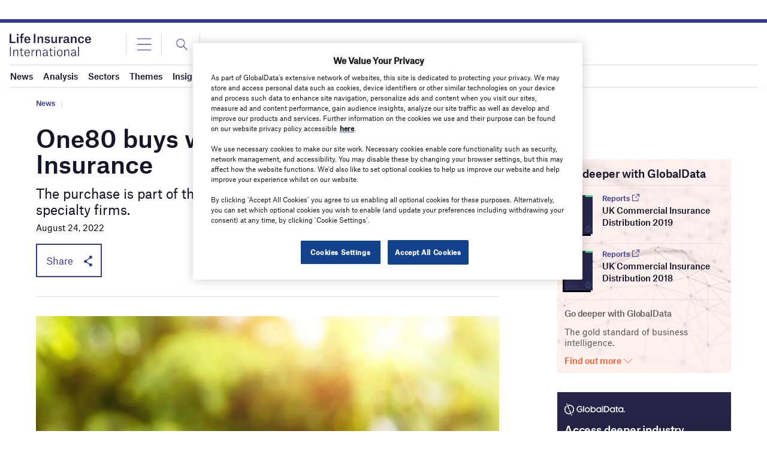

--- FILE ---
content_type: text/html; charset=utf-8
request_url: https://www.google.com/recaptcha/api2/anchor?ar=1&k=6LcqBjQUAAAAAOm0OoVcGhdeuwRaYeG44rfzGqtv&co=aHR0cHM6Ly93d3cubGlmZWluc3VyYW5jZWludGVybmF0aW9uYWwuY29tOjQ0Mw..&hl=en&v=naPR4A6FAh-yZLuCX253WaZq&size=normal&anchor-ms=20000&execute-ms=15000&cb=y4hhph6mz0c
body_size: 45738
content:
<!DOCTYPE HTML><html dir="ltr" lang="en"><head><meta http-equiv="Content-Type" content="text/html; charset=UTF-8">
<meta http-equiv="X-UA-Compatible" content="IE=edge">
<title>reCAPTCHA</title>
<style type="text/css">
/* cyrillic-ext */
@font-face {
  font-family: 'Roboto';
  font-style: normal;
  font-weight: 400;
  src: url(//fonts.gstatic.com/s/roboto/v18/KFOmCnqEu92Fr1Mu72xKKTU1Kvnz.woff2) format('woff2');
  unicode-range: U+0460-052F, U+1C80-1C8A, U+20B4, U+2DE0-2DFF, U+A640-A69F, U+FE2E-FE2F;
}
/* cyrillic */
@font-face {
  font-family: 'Roboto';
  font-style: normal;
  font-weight: 400;
  src: url(//fonts.gstatic.com/s/roboto/v18/KFOmCnqEu92Fr1Mu5mxKKTU1Kvnz.woff2) format('woff2');
  unicode-range: U+0301, U+0400-045F, U+0490-0491, U+04B0-04B1, U+2116;
}
/* greek-ext */
@font-face {
  font-family: 'Roboto';
  font-style: normal;
  font-weight: 400;
  src: url(//fonts.gstatic.com/s/roboto/v18/KFOmCnqEu92Fr1Mu7mxKKTU1Kvnz.woff2) format('woff2');
  unicode-range: U+1F00-1FFF;
}
/* greek */
@font-face {
  font-family: 'Roboto';
  font-style: normal;
  font-weight: 400;
  src: url(//fonts.gstatic.com/s/roboto/v18/KFOmCnqEu92Fr1Mu4WxKKTU1Kvnz.woff2) format('woff2');
  unicode-range: U+0370-0377, U+037A-037F, U+0384-038A, U+038C, U+038E-03A1, U+03A3-03FF;
}
/* vietnamese */
@font-face {
  font-family: 'Roboto';
  font-style: normal;
  font-weight: 400;
  src: url(//fonts.gstatic.com/s/roboto/v18/KFOmCnqEu92Fr1Mu7WxKKTU1Kvnz.woff2) format('woff2');
  unicode-range: U+0102-0103, U+0110-0111, U+0128-0129, U+0168-0169, U+01A0-01A1, U+01AF-01B0, U+0300-0301, U+0303-0304, U+0308-0309, U+0323, U+0329, U+1EA0-1EF9, U+20AB;
}
/* latin-ext */
@font-face {
  font-family: 'Roboto';
  font-style: normal;
  font-weight: 400;
  src: url(//fonts.gstatic.com/s/roboto/v18/KFOmCnqEu92Fr1Mu7GxKKTU1Kvnz.woff2) format('woff2');
  unicode-range: U+0100-02BA, U+02BD-02C5, U+02C7-02CC, U+02CE-02D7, U+02DD-02FF, U+0304, U+0308, U+0329, U+1D00-1DBF, U+1E00-1E9F, U+1EF2-1EFF, U+2020, U+20A0-20AB, U+20AD-20C0, U+2113, U+2C60-2C7F, U+A720-A7FF;
}
/* latin */
@font-face {
  font-family: 'Roboto';
  font-style: normal;
  font-weight: 400;
  src: url(//fonts.gstatic.com/s/roboto/v18/KFOmCnqEu92Fr1Mu4mxKKTU1Kg.woff2) format('woff2');
  unicode-range: U+0000-00FF, U+0131, U+0152-0153, U+02BB-02BC, U+02C6, U+02DA, U+02DC, U+0304, U+0308, U+0329, U+2000-206F, U+20AC, U+2122, U+2191, U+2193, U+2212, U+2215, U+FEFF, U+FFFD;
}
/* cyrillic-ext */
@font-face {
  font-family: 'Roboto';
  font-style: normal;
  font-weight: 500;
  src: url(//fonts.gstatic.com/s/roboto/v18/KFOlCnqEu92Fr1MmEU9fCRc4AMP6lbBP.woff2) format('woff2');
  unicode-range: U+0460-052F, U+1C80-1C8A, U+20B4, U+2DE0-2DFF, U+A640-A69F, U+FE2E-FE2F;
}
/* cyrillic */
@font-face {
  font-family: 'Roboto';
  font-style: normal;
  font-weight: 500;
  src: url(//fonts.gstatic.com/s/roboto/v18/KFOlCnqEu92Fr1MmEU9fABc4AMP6lbBP.woff2) format('woff2');
  unicode-range: U+0301, U+0400-045F, U+0490-0491, U+04B0-04B1, U+2116;
}
/* greek-ext */
@font-face {
  font-family: 'Roboto';
  font-style: normal;
  font-weight: 500;
  src: url(//fonts.gstatic.com/s/roboto/v18/KFOlCnqEu92Fr1MmEU9fCBc4AMP6lbBP.woff2) format('woff2');
  unicode-range: U+1F00-1FFF;
}
/* greek */
@font-face {
  font-family: 'Roboto';
  font-style: normal;
  font-weight: 500;
  src: url(//fonts.gstatic.com/s/roboto/v18/KFOlCnqEu92Fr1MmEU9fBxc4AMP6lbBP.woff2) format('woff2');
  unicode-range: U+0370-0377, U+037A-037F, U+0384-038A, U+038C, U+038E-03A1, U+03A3-03FF;
}
/* vietnamese */
@font-face {
  font-family: 'Roboto';
  font-style: normal;
  font-weight: 500;
  src: url(//fonts.gstatic.com/s/roboto/v18/KFOlCnqEu92Fr1MmEU9fCxc4AMP6lbBP.woff2) format('woff2');
  unicode-range: U+0102-0103, U+0110-0111, U+0128-0129, U+0168-0169, U+01A0-01A1, U+01AF-01B0, U+0300-0301, U+0303-0304, U+0308-0309, U+0323, U+0329, U+1EA0-1EF9, U+20AB;
}
/* latin-ext */
@font-face {
  font-family: 'Roboto';
  font-style: normal;
  font-weight: 500;
  src: url(//fonts.gstatic.com/s/roboto/v18/KFOlCnqEu92Fr1MmEU9fChc4AMP6lbBP.woff2) format('woff2');
  unicode-range: U+0100-02BA, U+02BD-02C5, U+02C7-02CC, U+02CE-02D7, U+02DD-02FF, U+0304, U+0308, U+0329, U+1D00-1DBF, U+1E00-1E9F, U+1EF2-1EFF, U+2020, U+20A0-20AB, U+20AD-20C0, U+2113, U+2C60-2C7F, U+A720-A7FF;
}
/* latin */
@font-face {
  font-family: 'Roboto';
  font-style: normal;
  font-weight: 500;
  src: url(//fonts.gstatic.com/s/roboto/v18/KFOlCnqEu92Fr1MmEU9fBBc4AMP6lQ.woff2) format('woff2');
  unicode-range: U+0000-00FF, U+0131, U+0152-0153, U+02BB-02BC, U+02C6, U+02DA, U+02DC, U+0304, U+0308, U+0329, U+2000-206F, U+20AC, U+2122, U+2191, U+2193, U+2212, U+2215, U+FEFF, U+FFFD;
}
/* cyrillic-ext */
@font-face {
  font-family: 'Roboto';
  font-style: normal;
  font-weight: 900;
  src: url(//fonts.gstatic.com/s/roboto/v18/KFOlCnqEu92Fr1MmYUtfCRc4AMP6lbBP.woff2) format('woff2');
  unicode-range: U+0460-052F, U+1C80-1C8A, U+20B4, U+2DE0-2DFF, U+A640-A69F, U+FE2E-FE2F;
}
/* cyrillic */
@font-face {
  font-family: 'Roboto';
  font-style: normal;
  font-weight: 900;
  src: url(//fonts.gstatic.com/s/roboto/v18/KFOlCnqEu92Fr1MmYUtfABc4AMP6lbBP.woff2) format('woff2');
  unicode-range: U+0301, U+0400-045F, U+0490-0491, U+04B0-04B1, U+2116;
}
/* greek-ext */
@font-face {
  font-family: 'Roboto';
  font-style: normal;
  font-weight: 900;
  src: url(//fonts.gstatic.com/s/roboto/v18/KFOlCnqEu92Fr1MmYUtfCBc4AMP6lbBP.woff2) format('woff2');
  unicode-range: U+1F00-1FFF;
}
/* greek */
@font-face {
  font-family: 'Roboto';
  font-style: normal;
  font-weight: 900;
  src: url(//fonts.gstatic.com/s/roboto/v18/KFOlCnqEu92Fr1MmYUtfBxc4AMP6lbBP.woff2) format('woff2');
  unicode-range: U+0370-0377, U+037A-037F, U+0384-038A, U+038C, U+038E-03A1, U+03A3-03FF;
}
/* vietnamese */
@font-face {
  font-family: 'Roboto';
  font-style: normal;
  font-weight: 900;
  src: url(//fonts.gstatic.com/s/roboto/v18/KFOlCnqEu92Fr1MmYUtfCxc4AMP6lbBP.woff2) format('woff2');
  unicode-range: U+0102-0103, U+0110-0111, U+0128-0129, U+0168-0169, U+01A0-01A1, U+01AF-01B0, U+0300-0301, U+0303-0304, U+0308-0309, U+0323, U+0329, U+1EA0-1EF9, U+20AB;
}
/* latin-ext */
@font-face {
  font-family: 'Roboto';
  font-style: normal;
  font-weight: 900;
  src: url(//fonts.gstatic.com/s/roboto/v18/KFOlCnqEu92Fr1MmYUtfChc4AMP6lbBP.woff2) format('woff2');
  unicode-range: U+0100-02BA, U+02BD-02C5, U+02C7-02CC, U+02CE-02D7, U+02DD-02FF, U+0304, U+0308, U+0329, U+1D00-1DBF, U+1E00-1E9F, U+1EF2-1EFF, U+2020, U+20A0-20AB, U+20AD-20C0, U+2113, U+2C60-2C7F, U+A720-A7FF;
}
/* latin */
@font-face {
  font-family: 'Roboto';
  font-style: normal;
  font-weight: 900;
  src: url(//fonts.gstatic.com/s/roboto/v18/KFOlCnqEu92Fr1MmYUtfBBc4AMP6lQ.woff2) format('woff2');
  unicode-range: U+0000-00FF, U+0131, U+0152-0153, U+02BB-02BC, U+02C6, U+02DA, U+02DC, U+0304, U+0308, U+0329, U+2000-206F, U+20AC, U+2122, U+2191, U+2193, U+2212, U+2215, U+FEFF, U+FFFD;
}

</style>
<link rel="stylesheet" type="text/css" href="https://www.gstatic.com/recaptcha/releases/naPR4A6FAh-yZLuCX253WaZq/styles__ltr.css">
<script nonce="Z1fQv1sYvIZZT_W_qP1UiQ" type="text/javascript">window['__recaptcha_api'] = 'https://www.google.com/recaptcha/api2/';</script>
<script type="text/javascript" src="https://www.gstatic.com/recaptcha/releases/naPR4A6FAh-yZLuCX253WaZq/recaptcha__en.js" nonce="Z1fQv1sYvIZZT_W_qP1UiQ">
      
    </script></head>
<body><div id="rc-anchor-alert" class="rc-anchor-alert"></div>
<input type="hidden" id="recaptcha-token" value="[base64]">
<script type="text/javascript" nonce="Z1fQv1sYvIZZT_W_qP1UiQ">
      recaptcha.anchor.Main.init("[\x22ainput\x22,[\x22bgdata\x22,\x22\x22,\[base64]/[base64]/[base64]/[base64]/[base64]/[base64]/[base64]/Mzk3OjU0KSksNTQpLFUuaiksVS5vKS5wdXNoKFtlbSxuLFY/[base64]/[base64]/[base64]/[base64]\x22,\[base64]\\u003d\\u003d\x22,\x22b04sasKhwqrDiXHDhjIxw4nCtG/Dg8OnUsKzwrN5wqXDjcKBwroxwp7CisKyw6NOw4hmwq3DrMOAw4/CowbDhxrCicO4bTTCmsKDFMOgwp7ChkjDgcK5w5xNf8Kfw68JA8OhZcK7woYdB8KQw6PDn8OwRDjCuUvDoVYUwqsQW3JgNRTDiX3Co8O4NBtRw4EewoNrw7vDgsKqw4kKP8K8w6p5woUjwqnCsSDDtW3CvMKIw6vDr1/CucO+wo7Cqx3CmMOzR8KICx7ClRDCtUfDpMOxOkRLwq/Dp8Oqw6ZJVhNOwqvDj2fDkMKlQSTCtMOrw5TCpsKUworCqsK7wrspwqXCvEvCoAnCvVDDjcKgKBrDgMKZGsO+d8OUC1lWw6bCjU3DlDcRw4zCrMOCwoVfPsKYPyBLEsKsw5UXwoPChsOZEcKZYRp2wqHDq23DlFQoJBrDqMOYwp5dw45Mwr/Cj2fCqcOpX8O2wr4oPcOpHMKkw4/DkXEzNsO3U0zCnzXDtT8RQsOyw6bDl3EyeMKhwptQJsOnQgjCsMKxLMK3QMOcFTjCrsOxFcO8FVkkeGTDuMK4P8KWwph3E2Zjw5sdVsKqw4vDtcOmD8KDwrZTWlHDskbCvm9NJsKoL8ONw4XDnTXDtsKEKsOOGHfCgMO3GU0pXCDCig/ChMOww6XDlBLDh0xpw4JqcSUzElBQd8KrwqHDmjvCkjXDvsOyw7c4wqRhwo4ORsK1ccOmw61LHTExSE7DtGgLfsOawq9dwq/[base64]/CgMKyKhvCq3rDn8OBGHfCmMKuaifCjsOyd2Uiw4/CuFjDlcOOWMK+QQ/CtMKDw7HDrsKVwrzDgEQVTFJCTcKcBklZwrdjYsOIwqxhN3hBw5XCuREHDSB5w77DkMOvFsOFw7tWw5NHw7UhwrLDkVp5KRJ/OjtPEHfCqcOiRTMCE1LDvGDDmRvDnsObH01QNGgpe8KXwqTDqEZdHiQsw4LCncOgIsO5w7YKcsOrGEgNN3LCmMK+BBDCsSdpQcK2w6fCk8KdEMKeCcO+BR3DosO/wrPDhDHDgU59RMKQwp/DrcOfw519w5gOw5DCulHDmA9jGsOCwovCucKWIC1VaMK+w5lpwrTDtG/Ci8K5QH0Cw4oywo1YU8KOQCgMb8OXecO/w7PCvx10wr1+wrPDn2o7wpI/w63DhMKzZ8KBw4nDqjVsw450bhsMw5DDisKGw4nDlcKbd3jDjEXCuMKpXSptGm7Dj8KxDMO8eT9CAigMB3PDgMObM3wMLg5QwqXCtgrDmsKnw79vw4LDomMUwr0swr5EQy/[base64]/wpV0wo05wqYDbyjClQzCgHtbPsOEOVjDpcKJdsOEXyfCt8OrJMOLYFHDm8OkXi7DkCzDocOjMMKLZQfDrMKuUlsOXFhXZ8OlEg8vw6J8dcKAw4YZw4LCvnQ8wpvCssKiw6bDssKUOcKIXSU/OwQzWRzDjsOvF256K8K5VnTCoMKiw4zDsXIlw57CkMOqdgQowokzLcK5esKDEBvCo8K4w78bHlfDjMKUA8Kmw61gw4zDgk7DpkDDqCsMwqIVwo/CicKvwrgoc3zDnsOBw5PDoS91w7jCucK8AsKGwoXDlRPDiMO9wqbCrMK9wrrCl8OQwqjDgnrDk8Ouw4JDZzgTwpXCuMOQw4nDiAg/[base64]/[base64]/[base64]/cWzDhQ47WAVQTgFjC8Oywr4pCsOMw7V3w6XDu8KNMsKKwrJ8P3oFw7pvHRdrw6RuMMOIJz80wp3DscKXwrcvcMOvOMKhw7PCm8OewrEgwpbDoMKcLcKEwoTDiGDCpwodUMOBKRPCrljCjAQCZG/CnMK7wrgKw4h+DsODdwHCrsOBw6LChcOObUXDo8OXwqRmwotxF34wGcO5YDVjwrPCu8OeQC4Vf39fXMKkS8OtBlHCqgUSYsK8OMOHXVshw6TDvMKeacOqwppAdB/Dqmd6elfDpcObwr/[base64]/eSg7RUUgGcKSPcKrHcKMwoJKQWrCklnCnGbDs8Otw7BRWD3DksKmwo7CvMOEwqbDqcOTw6ZfWcKdPiBSwpfCl8KydgvCrUdKZcKxIWTDu8KVwrt2GcK6wrs5w57DmcOSBBgow5/CrMKnPWdtw5XDkALDiU3DqsO4J8OqOAwAw5zDpwLDnzbDshJjw65TBcO9wrXDhhdLwqpgw5MYRsOwwpEeHCbDuR/DvsKQwqtyLMK4w6JFw6FGwqZ4w7lSwrclw4LClsKcOljCimRiw5s1w7vDg1/DihZaw5hewoZRw603wozDjwQkTcKUWsOqw63Ci8OBw4dBwp/Dl8OFwo3DlnkIwqcGw6bDsmTCnFTDln7ChkjCj8OIwrPCh8KOXFJCw6wHwrnDiBbCisKQwr/DkRB3I1vDgMK4aHQPKsKYfQo8wq3DiRXCrcKPMF/CgcO+c8OkwojClMOlw6nDlMKTwrfClmRTwqYHD8K3w4w9wpViwoHCsCXCnsOGbALCjMOQU1rDksONf1JuFcOwZ8KhwpXCrsOJw7bDhmY8IEzDs8KAw7l5wrPDuk7CpsO0w4PDosOzwpUaw5PDjMK2QQfDuQd2DRLDuAJDw4tDHnzDvTjCs8OpOA/DlMKmw5cqdBZxPcO6E8KPw43Dr8KZwqXCkmgHFUTDisOEeMKHwoRBOGfCvcODw6jDnzkeByXDvsO/BcKLw5TCnnJbwot6w53CpcOrJcKvwpzCg37DiicNw6vCm04Ww4bChsKCwoHCrcKnGsOqwpDChw7Ci3PCmXNQw4HDiGnCo8KRQXMeGMKjw67Duhg+IiHDgMK9C8Kkw7DChBnCpcOLaMOcK18WU8O/b8KjewM1U8OJP8KTwprDmcOcworDuyhZw6Rew6rDscOdOcKyD8KHFsOLKMOkYMOrw57Dm3zCqkvDkndEJ8Kvwp/CuMOgw73DjcKGUMO7wobDgXUzBTTCuAPCmD9ZH8ORw57DnSvCtEsINsK2wodHwp5AZAvClk8PU8KWwq7ChcOAw6UZc8ObW8O7w5BQwqR8w7LDiMObw44mSkHCl8Kewrk2wrkNM8OjWsK/w7TDowt5QMOBBcOxw73Dh8OAanttw4/DhTTDnjbCnyNYGQkAAxrChcOSIxVJwqnDt1rDgUTDqcK/wonDk8KNLjrCmg7CsgVDdFLCtlrCkDjCo8OzFgnDs8K5w6TDoGdQw4Fdw4rCrjXCg8KQMsOpw5XDsMOOwq3CqBdHw5jDuSVSw7TCqsKawqjCklpUwpHChl3ChsK/AcKKwp7Cjk80woBVaH/Cv8KmwqsAwqVGeW1ww4jDvF1lwqZCw5bDryg5YUlJw5g0wq/CvEUww4xRw5bDkFfDosOfEsOVwp/Dk8KPI8O1w6MNX8KOwpwKwrY8w7TDi8OmKlF3wofCpMOBwqktw4DCmTLDjMKRFALDhjxfwqHChsK8wqxGwplueMKdRzwvJHRle8KCFsKvwr58cjfCvsOUXF/Co8OowoTDl8Kaw6skaMKMNcOKIMOMMUF+w5wDKA3ClMKMw4g1w5M2WS5sw77DoE/CnsKYw5pIw78tSsOBEsKkwp8Pw50rwqbDtTHDlcK/NQVkwp3DqxfCg2TCh1zDmXHDvx/Cp8OowotyXsO2eF1lJcK+UcK/OhZlPyLCoxLDqcO0w7DCqzNywpA8VjoYw60Qwqx2wr/CmUTCsXZew5EmbXbDn8Kxw63CgMOaFFZZJ8K3FGAowqlgccKfdcOYUsKKwrRzw6nDu8Kjw68Aw4MxdMOVw47CvmfCsyVcw7zDmMOWYMKTw7ozKXPDkxnClcOONMOICsKBIjnCo0ITAcKDw4DDp8Oxw493wq/CvsOnF8KLDE15LMKYORJWRXjCpsK/w5RwwrXDrUbDkcKsYcK2w7EGXMKow5jCtsOBXXbCj2vClcKQVcOdw4HClA/[base64]/[base64]/DokfDkQIgbGTCj8KswrHCg8Kcw74jw4LDm0vDlMOGw7jCtjzChBfCr8K2DAtsRcO+woJ+w7jDp2Ftwo52wo94bsOMw4gRFgPCgsKcwrd/woYwZcOcN8KKw5QXw6YGwpZ9w7DDgVXDkcO1dC3DmzVTw6rCg8O4w7J2ViPDv8KCw7lUwrZzXB/CoW94w67Cv20Mwo8aw4fDujPDrMKoWzkDw6waw740S8KUw4Faw4nDgMO2DxVuTEcHGzMACjnDu8OVIGdNw4fDlMOlwpbDjcOow5A/[base64]/wpXCsMOGw64kw5zCk8OYwpEwXMOPS1jDhgk5fEfDqlbDvsONwo0Pw6VSAg9FwpLCkj1tAApDasKWwpvCkgzDqsKTDsO/NkN1fn/[base64]/[base64]/DsyVxDyXDrBBwQX7DiX5lw7YCaMOawqxwX8KdwpUTwoEfGsKiJMK4w7jDusKUwqkNLkbDq3DCk3cFeUd/w6IOwpDCi8K9w7Exd8O0w6jCtB/CrznDiH3Cs8KxwoR8w7jDuMOBScOvaMKUwrwHwpglKjvDi8O6w7vCqsK4DCDDjcKowrHDthVPw7cHw5ssw5hdIWlLw5nDr8OVVwRGw4xTaRpHJMKqTsONw7QmV1vCvsOAYmDDpG43LsOzAlzCl8O/G8KAVjlBZGfDmsKCa1Fow4/CuizCtMOpMAXDu8KOUHNtw5QHwpEGw6s3w5xsH8OyBGnDrMKzEMOqEG1CwrHDlTjCnMOlwo54w5ELIMKrw6puw5ttwqTDo8Obwqg5FnFRwrPDj8KbXMOFZBDCvh9RwqHCj8KOwrM/BD0qw6vDqsOTLhlUwqXCucK/AsOMw4zDqFNCekvCkcObUMKiw63Dt3vCkcOjwqbDisOreH8iWMKAwqt1wo/ChMO3w7zCri7CgcK7wpMIdcOaw7JJHsKCwpVCL8KwXsKMw5l5BsOoEsOrwrXDqVwXw5JGwoMPwqguPsOjwoxkw6Mbw7NcwrfCtcO4w7lbESzDhsKSw4YQbcKUw50Hwop7w6zDpnTCgHFSwrXDjsOow406w5EdC8K4YMK7w5XCmSPCrX/Dr1rDr8K3esOxR8KPF8OwN8OPwoh0worCvMK6w5XDvsOqw7XDl8KOVCQmwrtxV8OoKA/DtMKKZm/Dl2ozSMKVFcKSXMKGw41kw7JRw4VEw4lgGVgGKTvCrU49wp3DoMKvUSDDiV3Dk8Obwot9wr7DmErDgsOwE8KHHgIKB8OHbsKrLGDDimTDrnVNa8Kaw5/Dq8KNwpHClAjDtsO5w5jDlUfCsCBww70ow58QwqJtwq/[base64]/CvMKGwovDtcKXw4bDksOQw7ELw47CpjfCvcKvSsOdwrE3w5dGw4Z9AcOCF2rDuBVtwpvChMOOcHfCrTB5wrgpOMO3w7jDgEPCn8K7bQTDlMKMXGTDi8O8MhLDmjPDjEgdR8KHw4obw6nDvQ7CrMK6wqHDv8K1McOzwq5OwqvCt8OJwpR2w5TCt8KLS8OVw4pUd8O/fCZcw7LCm8Kvwo8jFUPDiGvChQ9BUQ9Mw4HCm8OJwp3CnMKMVcKTw73Dp0smGsKJwptGwr7Cp8KaJyHCoMKmw5bCr3ofw4/ComZvwo0VL8K/[base64]/DqsOJw40/F8OVw509wrbDocOxbBHCvjTDjcKywpZnWivCtMOgPSzDhMOjTMKfTHxKUsKkwpTCrcKUEV7DhsOBwroqWBvDicOrMXfCj8K+SR3DrMKawo9zwpDDs0vDmwMDw68YPcKiwqFNw5x/[base64]/bCgFwofDmMKEw7PDnxgLT8K/wqh3w5pNJcOUBMOIRcKRwrJKNsKRGMKpEMKmwqLCsMKCH08Ca2F1By1BwpN3wpjDocKoWMO6SirDh8KRQ1UQRcOSGMOKwoLCscKkVkNMw6HCtyzCgUvCicO5wr7DmzBpw44PBBTCm0TDh8KswqhTKy4ADh/[base64]/Dk8K3EB0/[base64]/CusO1wrvCoMKgWFTDv8OdwrnCkVtAa2PCncOhO8KafjXDj8KQX8KSOGfCl8OLC8K3PD3DjcKKGcOlw54Ww61wwrrCocOCGcKaw6F7w7ZYRhLCkcO5dsOewrfCtMO7w54+w53ClcK8c24Nw4DDn8OAwqAOw4zDgMK1wpgZw4rClFLDhFVUKAdxw5k3wpvCu0/DnArCoHoSY0cQP8OhWsO8w7bCk27CuFDCi8OEJwIRecKGdBcTw7AHYUZSwoUBwqrCgsOGw5vCv8O8Dg9uw5jDk8OKw4tqUMO7JifCqMOCw7s/[base64]/F8K/wq/CpnzDtMKLw4NIIQoFwqHCi8Ojwp3CtzgtTkovNSnCj8K6wqjCnsOQwrZ4w5t2w6/[base64]/JirDmTbDmsK0MkzDq8KuIsKXE2TDq8OLKjsXw53DmsKrO8KBYELCv3zDnsKSwpPDsH8/RSIvwpsKwoQow7LCvwXDu8KQwqvCggMiBEAaw44DVSsGeyHDgMOkOMKrCRFUGTTDosKgI0XDn8K7aFzDisOVIMOTwrd4w6McSDbDv8Kuwq3CgcOmw5/DjsOYwrzChMOywonCtcOIaMO0MBbDoFHDicOsX8Ovw68wVw4SJy/DglccbW3CkAMnw6UjeG5+BMK4wrLCvsOTwovCo1HDiHLDmHh8WcO9WsKywqFwNmbCiUNawptHwrzCqRFWwonCshjDuSUJagjDjwbCjGVSw7g/e8KCMsKOAVrDosOHwqzCvcKpwo/DtMO/V8KYX8OAwqNAwpHDjsKYwpFBw6TDpsKOBFXChRQ9wq3DsQrCrUfCksKvwpsSwqDCvEzCugtIb8OAw5fCgMOMNh/ClsOUwoUmwovCrQPCpMKHacOJwrLCgcK5wrkIQcOoecKPwqTDlADCtcKhwoPCnkvCgi4MZcK7QcKoAcOiw5A2wrfCoRkJR8K1w7fChmF9ScOGwq3CuMKCBsKkwp7Dq8Oaw4VfXFluwqIHMsK/w6XDlj84w6jDlm3DokHDiMOrw5lMYcKcw4QRGBNdw5PCt3hjVHMCXsKNA8O4ehXCjnPCuWgHWzAiw43CpTw6FsKJM8OLazfDjlduD8KWw7UHXcOrwqcid8KywqjClE8DR3FuHCMbHcKpw4LDm8KVcMKaw6xOw4LCgjrCuClRw4jCrXTCisK9wrAdwrTDj3vCtUt4w70/w7XCrjkswp4Vw5DCl1LDripUNT15SSVSwp3CjcOMcMKGfSdRXcOSwqnCr8Olw5vCm8OmwpUFAyXDojwJw5UtRsOEw4PCm03DmMOlw4IAw5PCrMKpeR/CvcKmw6HDvjkQEmvCkcOXwr1lH2hDbMKNw5fCkcOMECUzwrbDrcK9w6bCsMKjw5oXBcOTRMOjw4VWw5TDjmBtZX1vEcO1ZCLCk8ONbiMuw5fDg8Oaw5tIG0LDsCLCi8KmBsOIcy/CqTt4w4cGF3fDo8OufsK2RXFAZsKeN3xTwrM6w5bCksOEEhjCjFx8w4/DgsOmwrwDwojDkMOZwp7DgVjDswkXwrDChcOkwoNED2N/wqJMw54wwqDCvi1BKgPDkxvDvw5cHgM/[base64]/CgBN/[base64]/CscKDw6Y3E8K5w7zDqE3Dnk15w7kKw5w9wpjChFFCw7zDg3fDkcOxc1MTEm0Pw7nDtkMxw5FgAQQqeAt4wq1zw5/Clx/CuQjCkFdfw5Yywo99w4YJQ8K6D0DDjVzDs8KOw40VTxgrw73DtSh2a8Ood8O5LcKqMB1wFMOjeioKwrZ0wrUcY8KGwr/CgMKcXsOMw4nDu3lyK1DCmW7CoMKgdWzDj8OaRVdaOsOqw5kBOlvDuG3CuT/Cl8KwDX7CncObwqc9FSIdCmjDjQ/CkcOzIDhOw5B4IynDr8KXwpRCwpEQesKHw7MowovCgsOOw6IcKHhWSRfDvsKHHhbClsKKw4zCvMKFw7YsLMOwVV9degvDscKIw6htYiDCpcKUwpQDRDd+w4hvJUzDtyTCtUkbw4zDjW3Cu8KZC8Kaw4wqw5gPXGAzQjJJw6TDsBJ/wr/CuwzCoiRkWT7CoMOidnPCucOoSMOkwrsewobDg0Riwpoaw4dYw6bCs8OkdWHCqsKMw7LDmRfDjcOXw5DDrsKWfcKWwr3DgGA1EsOkw5R6Pkg3woTDiRXDmSpWEnjDlw/Dp2kFAMKfDR0kwrIqw7B1wqnDngbDsi7ClcObNlRJNMOTdxzCs1ENfw4rwr/DgsKxLwtPDcK+ZMK/w4cfw7PDsMOEw5pDHDIbA0t/LsOVZcKoU8OgBwbCj0nDiWvCt15vGXcPwrR/XlTCt0EOCMK4wqlPRsOww5duwpsxw5vCtMKfwp/DiSbDo1HCsxJTw4FzwrbDjcOGwojCjD0/w77Cr2jCocObw4wjw4PDpmnCqQ52VUI4Oy/[base64]/[base64]/[base64]/f8KYPzbDm8K5wo8NM8K0PDtTEMOHw6ZlwrQJbcOoLMOawp1VwqEYw5nCjcKtcADDt8OCwrI5KDzDgsOcDMOrRUrCj2/ClMOgY147GMKAEMKxBTgEcsOIA8OuUMK0NcO4Jhc/JGgqWMO1WQE3Rh/DoERFw7dUWylKQcOVbXzCvXNzw7Jvw6Z9Lm1Rw6zCtcKCQmBcwrlTw4tvw6LDuiXDuwjDsMK4dVnCvGHCu8KhfcKYw5JSXcKGAxzDv8Kvw6TDnEnDmkTDsjUuwrrDiFzDlsOXScOtfgF5EVfCvMKhwrRGw48/[base64]/w4wKw5TChsKLwonDqR3DkMKheGDDuUbCiEfDry3ClcKdNMOaOcKRw4zDr8OGPEnCiMOKwqMidmTDlsO/P8ORdMKAYcOhM0XCp1bCqDTDlS5PImAAIXACwqAsw6XCqzDDnsKzVGUCKwHDusKqwqIRw5paajnCqsOsw4zDlcOVw5vCvQbDmsOPw4UhwrLDhMKow4BuVxfCnsKLasKeOsKtUMKLScK0bMKaXwRbewHCgF/Cr8OkTGbDu8KCw7XCmsObw4zCuRvCkH4bw7rCh2AoQgrDjnIjw6XClmLDkjsPQQ3DoCtQJ8Kfw6cTCFXCm8O+AMOgwr7ClMK/[base64]/d8K3wrVMw7zCqEJ6wp7DpTRJw7gPw7F6P8OMw6BfOMKfA8OEwrNnEMK2D2vCtQTCosKYw7g8AMOhwqzDg2HDnsKxUsO8fMKjwoolARNZwr1KwpLCo8OlwoJMw5IpaUM/eE7CsMKZRMK7w4nCj8Kkw4cKwq0lGsK1IiTCjMO/w6bDtMOZwoAjacKEey/[base64]/Du8KRwoYgwoFPwrLCjxMkRDHChcK5wrnDtMKQwrrCqj5pQxsLwpAKw4TChW9JHWPCj3HDk8O2w6TDrm3Ch8KsUT3CicKNTk3Cl8Oqw4gYYMOew7HCm1bDgsOcKsKSWMKPwoLDg2/Cq8KLaMO/w5nDui1Pw6R7b8OEwr7Dv1kjwrdlwoPCkE/Csykaw6fDlTTChCdRCMKQDE7CgmVjZsKlDVApWcKLF8KZajTCjAfDgsOwR0cFwqlUwqYCNMK9w7TDtsK1SHHCrcOjw6oZw4E4woN+ew/Cq8O6w74CwrnDsnjCuDzCusOSZ8KmUn5UXysPw6HDvhZtwpnDlMKQwqLDhyNMJW/[base64]/wolwwrbCtjrDjCHCt8ONwqPCuMK4LjDDpMKyfGJWw4TCgiIAw6Y1HQ9+w7DCg8O6w5DDpcOkZ8K0w6HDmsOKVsO+DsOdG8Oyw6l+V8OFb8OMJcOKQHrCjXPCrXTClMOIIknCusKnJnPDscKqScORd8KAR8Kmw4PDj2/[base64]/[base64]/woTCscKiw7J1RkRyKcOXPiscwpcncsKaKgHCjsK0w6tKwr/CoMKza8K9wp/[base64]/DmsKrwoHCtFxTGH3CjsK/AsK6KMOfw4nCjAcTw6c5XkfDpXgwwo3Cvgwzw4zDtRjCmcONU8KWw5g8w5B7woEBwoBdw4dFw6DCnAsHEMOvdMO3QirCt23CgBcCVDYww4Eiw6c7w6Vaw4Riw6bCh8KeacK5wozCrgJqwrtowonCvjIPwqhFw6vCu8OsOxPCgzRBJsO7wqBrw4o6w4/ChXXDmcKnw5URGUp5wrchw6dbwo0KKEswwpfDhsOaEsOGw4jCsX9Vwp03QRJIw47ClcKQw4Zjw7nDszMiw6HDqgBQYcOMVsOUw7PCmElPw7HCtWocXUbCqBhQw4c5w7TCtxl/[base64]/YcO7TWc9w67DrDFHw7wVFRcCHXgPS8KLbEYYw7A4w5/[base64]/PDrCkRMyw6bDt2pXw6sYw6jCgBwafkjCq8Okw5pYF8OMwpvCl1DDosO3w7HDjMOVX8O0w43CgF8+wp5rX8K/[base64]/[base64]/Cs3sKw6Ryw4dtw58OSMK+PMOCwpVJSMKAwpRDFGYMw78KEnsWw7AXPcK9w6vDoxXCjsK7w7HCu2/[base64]/DlWjCszTCqhLCmz7DgsOqwp9Fwq5Vw4FPbTjCqnrDnijDssOLeAceasOSeU87QGPDu2UWPR7Ci0ZtKMOcwqM7JRQWYDDDkcOfMkBlw6TDiTbDncK6w5wZCi3DocONOX/DmQsBSsK2Z0AUw63Ds0fDpcKSw4x4w48ILcO4QHnCtsKrwoNUXkXDsMOSZg/DgcKjVsOww4zCoDwPwrTCim1sw70qKMONMnfColPDtz/CvMKIcMOwwo0hWcOnJcOaDcOcbcOfZXzCsWYCaMKJSsKeeDcmwpLDjcO+wqw3I8OBW2XDi8OZw7vCj30ydcO9wpxFwow5w5TChk0lOsKWwoV/GMObwosEbE9Uwq7CgcKECsOKwqzDk8KDAsKVGgPDssOLwppTwoPDjcKUwqfDusO/[base64]/CrDIQw7PDq8OfSDQLJcKVwr3CiF0Zwqdwc8OKwpQeZGfCvFPDpMOCScKufVEKUMKrwpArwonCvQw3AX4hXShLwrDDj20Uw6M2wq9PNG7DoMO1wqbDtSQ4Q8OtTMKLwpJrD2N2wpgvN8K5f8KbQ35gBRfDjcO0w7vCrcOMIMOjw7PChnUTwrPDv8OJTsKewpw0wp/DnhkYw4PCusOQVcOQMMK/[base64]/DlVJpw4wCYsKLw7VGRGYrw7/Dilp8GRzDvi7CoMOJQkRpw7nCvD3CnVxuw49HwqfCtMOcwqZIdMKgOMKDXMKGwrpywrDDhD8XKsKxHMKTw5bCm8KYwpDDqMKpUMKLw43Cm8KQw5bCj8Kow4A1wol9UgsLJsKmw5HDjcKuGkICT0Qcw4F+EhnCk8KEOsKBw4bDm8OMw4HDpcK9BMOzC1PDs8KtJsKUGD/Di8OPwqEmwpjCgcOnw7DDsU3Cki3DjMONGD/DilnClEp6wpPCusOww6I3w63CocKMFsKdwrzClcKewpNvdcKrw5rDjBHDg2DDnwzDhVnDnMOkU8K/wqbDnMOawq/DpsOSw5vCr0fDvcOTBcO0VBjCj8ONDsKbw5QuHlhzCcOkAMKsWBVaRGHDp8OFwr3Cu8O2w5oow6NbZxnDmF/CgVXDpMKsw5vDrnUwwqAwEWNow6bDhg7CrSlGKl7DiTduw43DtlTCtsKbwqzDjDfDn8Kww4pnw4kjwodEwr/DisOsw5fCphh6EQdsdRgTwqnCmsO7wqDCqMO4w7TDiEjCuBY2MQRINsOWDWHDgiAzw6DCn8KjJ8OmwrJmM8K3wrHCmcKzwoIGw5HDhcOvwrLCr8KsXsOUezbCosONworCmQfCvC/DlsKpw6HDoSpsw7tvw4xgw6PDgMKjeFkYXCHCtMO/JTTDgcKrwofClz80w5XDrA7CksKowrzCsHTCjA8uOkcgwqvDg2HCoThJdcKLw5p6ESbCqB0xa8OIw6XDrHMiwprCr8OzNj/DiGHDt8KQE8OxYmjDr8OHHgFaR3AwS29aw5HDtA/ChgJOw7rCsB/[base64]/CksKTw7DDi2/Dr2DCl8KowqnCmsKUwps7b8O6wqfCskzCvVXChn3Ctj5PwrVww6DDrjvDlxEoO8OdUsKYwr0Vw6dtDRbCvhBLwqlpK8K+GhxAw4IHwqVSwoF+w5PDs8O0w5jDr8KBwqo/w7Mqw6HDpcKScCbCnMOMMcOhwpVMSMKCVSAHw79dw4DCtMKnLVBLwqA2w4PCgU9KwqBzHzV4McKIGxDCi8OtwrjDj0LCrzcBcHwrLsKeS8OYwrvDnCZANVLCtsOiM8OZXl1YJgVvw5TCrkoWGSoIw5nDsMO7w5dNwr/CpXsDXBQ3w7DDtwUewrzDkMOsw6kBw4kANWXCpsOkXsOkw4d/B8KCw5xqRA/[base64]/ChMOZeSDCr2PDscODwqEew6MWQcKjw7nClGnDncO2w6HDucOQTgLDr8Oyw5jDjm3ChsKgUHbCrHMCw4HCisOhwp0lPsOYw7fCq0Rjw7V3w5/CiMOeTMOmLTHDi8Oye3nDvmEow5vCgzBEw6hbw6ADSF7CmklNw4F8woUzwpdTw4l4wpFOFknCgW7CncKGw5vCt8Kbwp81w5QWwpFCwrbCm8OfHxwWw7IawqQ0wqvCtDTDncOHXMKhDHLCnVpvUMOfdmZYcsKHwrLDohvCogUTw4NFwp/Dj8KIwrkyX8K/w5Etw6gaBzkIw69PBXgVw5jDuAjDl8OmRMOAA8OTKkEWZyNFwpDCuMOGwpp+BMORw7Fjw6NGwqLCksOzHHRkLmjDjMONw6HCrh/[base64]/woxdCMOfb8OUbsOYP8OSYMOhwobCqURjwrx9asKVcnAiIsKGwoDCkD3CuDBDwqzCj2XCl8KAw5bDk2vCmMOEwoXDosKYTsOeCQbCuMOVIcKRKx1tdEJ3fCPCrH9Pw5jCkGjDvkfChsOrBcOHfk8YNXvCjMORwopxWD7ClMO/[base64]/DmcKlwqQxw5xCwqNkSMOSw7pIw7LCicOYPMK2N2PCnMK+wo3DhcKBa8KdJcOBw5I/[base64]/[base64]/ConXDucOiZGtVwr3DrsKmw5dEwpbDgVcacwtmw7nClMOHD8KhKMOXw6BnHBfCly7CmG1swopfGMKzw73Du8K0OsK/[base64]/[base64]/DlMKMd8O9d2Bow5vDvxELK8K/wpAhwqFGwpN9CzFzecK5w5pdOQtMw4hJworDqnQzWsOCKg4GHFHCh0HDgCNGwp9dw6vDsMOgD8K6WlF0bsOmIMOAw6cYwpVPHADCjglAP8ObaF3CnSzDhcOZwrY5YsKsTcObwqNnwpJww4rDsyx/w7w8wqknb8OLdHkJw7LDjMK2AhzClsOmw6pTw6tJwqwnLEXDjyPCvkDDhVh9NgVkE8K2EMODwrcKMUvCj8Kpw7LCpcOHI1DClGrCksKxFsKMDx7ChcO/w5gQw79nwq3CnkhUwr/CgzzDoMKkwoZKRwBzw64/w6PDtMOOfCDDqDDCt8OvbMODUzRpwqnDoifCkiQcHMOYw45QWMOcSlx6wqEvfsOCXsK2ecO/JU05wo4Gwq3DqsOewpDDnMOiw6pgwrrDqMKeYcOoZcOVBVTCoWvDoDnCknoNwqfDksO2w60vwrbCqcKuc8OXwo9sw47DjcKSw7vDuMOZwr/Dgk7DjXbDkyMZIcKmLsKHRyVIwqNqwqpZw77Dn8O+DE3DoHdfScKUOCbClEIkPMKbwqXCgMO3w4PCmsONAB7DvMKBw7dbwpLDnWPCtxQ7wrjDvkkWwpHDncOfC8Kbwq/Du8K/JW41wp7ChUkPG8O6wogqbMKYw4hafXl1AsOpQMK0RkjDngZRwqFcw5rDtcK1wpcAbcOYw6DCjMOawpbCh3PDmXV9wpvCssK0wqzDgcOEZMOmwoADIHNOacOiw4fDoTkDYEvCocO+GStfwozDoU1bw65eFMOiNcORO8OsCydUA8K6w6/ClnQRw4RNPsOwwrQ/SXDCqcKlwp3CgcOYPMOgL3XCnA15w6Rnw5RRPk3CssKpIMOuw6MEWsK3c1fCo8OQwrDCrjN5w6lrQsOKwpFhNsOtYXpBw7M/wpbCjcODwpZNwoAxwpQHUVzCh8K5wo7CtcOmwpkdBsOlw53DoW0rwrfCvMOow6jDtHIPT8KuwpINAhVLEcOQw6PDjsKRwpRuTTZQw6FBw5HCgSPCnwdyXcOSw63CpyLDlMKWQcOaMsOswoNmwqt6WR0+w4bCjFXCq8OGLMO3w5N/[base64]/[base64]/DvsO+TsOFwocGZsK6XVdfQxzDpcKxCMOSwofDhsKJeCrCjnrDpizCiWFXa8O0VMOKwo7DjMKowrZYwq4fO0xaa8OfwqkTSsK8SVzDmMK1L0bCiwQdcnhGClPCucKEwpQKIx3CusKfVVXDlj3CvsKPw7h7N8Ohwr/[base64]/Dk1QCYsO2FsK5wqvDv8K6fcKWwrc7w7BdX28JwoMew5/CvMOzZ8KEw44zwpUyP8KbwqjCg8Oqw6gtLsKLw4JSwpDCvU7CgsOqw4DDn8KHw65OKMKoV8KMwo7DnBvChMO0wokwMgcsTUnCu8KNVV0lCMKNWC3Cu8K/wqXDqT8mw5TDjXrCqkbChjdAKcKowovDtHZRwq3CvC4SwrrCuTzDicKsOTsZwqbCgMOTw7DChGnCq8OHOsOUeSYnTSYaacOLwqDDkmFaWD/[base64]/DmMOuwoPDlMOPw6nCicONVMOBIsK5UMOmT8OhwrpCaMKadjxZwpTDn3HDlcONS8ONw70recOmHcOew7JHw7sLwoTChsK1WSPDphjCoB8PwprCl1TCr8KjRsOHwqgyVcK2GiBWw54PccKcCjArfkZaw6/CnMKjw6TDhEcsQ8K5wrtDJVHDnh8OQcO8cMKTw4x2wrpMw6lBwrbDtcKzKMOkU8O7wqDDjV7DmlQcwqbCqsKKIcOAbsOTVsOraMOkAsODQsO8cnJUd8OAeyB3RU1uwo5kM8KHw4TCuMO7wr/Cs0vDmDrDv8OjScOYcHVow5Q7GyltLMKIw7wSJMOjw5TCqsK4MFwDQMKTwrTCn19/[base64]/Dm8OkdcKfAsO6w4TCqjgEw7HCsMKUHcKOJTzCh3IqwpjDssK+wozDu8Kaw6NEJsK/w4BfHMO6DlIywqbDtycEUUUsGhzDm0bDnid1WBfCu8O9w59GUsK0dgZ0wpJIfsOTw7JLw7HCpXABf8Ovw4R/[base64]/CmcOlwpEqw6Vnw4gqTcOewrXDssOQJnTCkcOJwoI0w57DjAEHw7LDs8KpIV0mYzjChgZgOMOwRGTDoMKuwqLCjSzCh8KIw7PCl8KzwpcBb8KWNsKLD8OBwq/Di0Jpwqp5wqTCslQQE8KAccKSfTPCnQEoJ8K9wobCnMO1NgstOV/ChEfCuF7CoU4lE8OSdcO5HUPDsmPDnw3DplPDr8K7VMOywqLCp8O9woF6EArDicO6KMOUwo3Cm8KTfMKic3wD\x22],null,[\x22conf\x22,null,\x226LcqBjQUAAAAAOm0OoVcGhdeuwRaYeG44rfzGqtv\x22,0,null,null,null,0,[21,125,63,73,95,87,41,43,42,83,102,105,109,121],[7241176,526],0,null,null,null,null,0,null,0,1,700,1,null,0,\[base64]/tzcYADoGZWF6dTZkEg4Iiv2INxgAOgVNZklJNBoZCAMSFR0U8JfjNw7/vqUGGcSdCRmc4owCGQ\\u003d\\u003d\x22,0,0,null,null,1,null,0,1],\x22https://www.lifeinsuranceinternational.com:443\x22,null,[1,1,1],null,null,null,0,3600,[\x22https://www.google.com/intl/en/policies/privacy/\x22,\x22https://www.google.com/intl/en/policies/terms/\x22],\x22QI5UKqCY/UhvQ9IZS7x+lIU2rtzsTBi/CNmkTmf4Yfw\\u003d\x22,0,0,null,1,1762942128698,0,0,[18,182,233,175],null,[135],\x22RC-r2CImoelZLdf9g\x22,null,null,null,null,null,\x220dAFcWeA4841eT_lHgKjyVmTdhXV6DcUPEXzZUAMarLLEwlxij_eYKt9XMj3gNuKyuhcmoOQGEuBtxejzVC0L9oXh8qpEB98uBsA\x22,1763024928634]");
    </script></body></html>

--- FILE ---
content_type: text/html; charset=utf-8
request_url: https://www.google.com/recaptcha/api2/aframe
body_size: -246
content:
<!DOCTYPE HTML><html><head><meta http-equiv="content-type" content="text/html; charset=UTF-8"></head><body><script nonce="xxRVa6LkIAyc7PkG3p7CFA">/** Anti-fraud and anti-abuse applications only. See google.com/recaptcha */ try{var clients={'sodar':'https://pagead2.googlesyndication.com/pagead/sodar?'};window.addEventListener("message",function(a){try{if(a.source===window.parent){var b=JSON.parse(a.data);var c=clients[b['id']];if(c){var d=document.createElement('img');d.src=c+b['params']+'&rc='+(localStorage.getItem("rc::a")?sessionStorage.getItem("rc::b"):"");window.document.body.appendChild(d);sessionStorage.setItem("rc::e",parseInt(sessionStorage.getItem("rc::e")||0)+1);localStorage.setItem("rc::h",'1762938535043');}}}catch(b){}});window.parent.postMessage("_grecaptcha_ready", "*");}catch(b){}</script></body></html>

--- FILE ---
content_type: text/css
request_url: https://www.lifeinsuranceinternational.com/wp-content/themes/goodlife-wp-B2B/style.css?ver=4.6.0
body_size: -266
content:
/*
	Theme Name: GoodLife Child Theme
	Theme URI: http://themeforest.net/user/fuelthemes
	Description: <strong>GoodLife Magazine WordPress Theme by <a href="http://themeforest.net/user/fuelthemes?ref=fuelthemes">Fuel Themes</a></strong> – Update notifications available on Twitter and Themeforest <a href="http://twitter.com/anteksiler">Follow us on twitter</a> – <a href="http://themeforest.net/user/fuelthemes">Follow us on Themeforest</a>
	Version: 1.0.0
	Author: fuelthemes
	Template: goodlife-wp
*/

--- FILE ---
content_type: application/x-javascript
request_url: https://www.lifeinsuranceinternational.com/wp-content/themes/goodlife-wp-B2B/assets/js/modules/GDMSaveArticle.js
body_size: -361
content:
export default function GDMSaveArticle() {
  const saveButtons = document.querySelectorAll(
    ".gdm-article-save .button-toggle"
  );

  [...saveButtons].forEach((btn) =>
    btn.addEventListener("click", () =>
      btn.parentElement.classList.toggle("save-modal-open")
    )
  );
}


--- FILE ---
content_type: application/x-javascript
request_url: https://www.lifeinsuranceinternational.com/wp-content/plugins/nsmg-footer-logos//assets/frontend.js?ver=1.0
body_size: -423
content:
function nsmgfooterlogosFrontEnd() {
  const slug = "nsmgfooterlogoscompanies";
  let footerLogos = document.getElementById(slug);
  if (null === footerLogos) {
    return;
  }
  document.body.appendChild(footerLogos);
}
nsmgfooterlogosFrontEnd();


--- FILE ---
content_type: application/x-javascript
request_url: https://www.lifeinsuranceinternational.com/wp-content/themes/goodlife-wp-B2B/assets/js/app.js?ver=6.8.2
body_size: 111933
content:
/*! For license information please see app.js.LICENSE.txt */
!(function (t) {
  var e = {};
  function n(r) {
    if (e[r]) return e[r].exports;
    var i = (e[r] = { i: r, l: !1, exports: {} });
    return t[r].call(i.exports, i, i.exports, n), (i.l = !0), i.exports;
  }
  (n.m = t),
    (n.c = e),
    (n.d = function (t, e, r) {
      n.o(t, e) || Object.defineProperty(t, e, { enumerable: !0, get: r });
    }),
    (n.r = function (t) {
      "undefined" != typeof Symbol &&
        Symbol.toStringTag &&
        Object.defineProperty(t, Symbol.toStringTag, { value: "Module" }),
        Object.defineProperty(t, "__esModule", { value: !0 });
    }),
    (n.t = function (t, e) {
      if ((1 & e && (t = n(t)), 8 & e)) return t;
      if (4 & e && "object" == typeof t && t && t.__esModule) return t;
      var r = Object.create(null);
      if (
        (n.r(r),
        Object.defineProperty(r, "default", { enumerable: !0, value: t }),
        2 & e && "string" != typeof t)
      )
        for (var i in t)
          n.d(
            r,
            i,
            function (e) {
              return t[e];
            }.bind(null, i)
          );
      return r;
    }),
    (n.n = function (t) {
      var e =
        t && t.__esModule
          ? function () {
              return t.default;
            }
          : function () {
              return t;
            };
      return n.d(e, "a", e), e;
    }),
    (n.o = function (t, e) {
      return Object.prototype.hasOwnProperty.call(t, e);
    }),
    (n.p = ""),
    n((n.s = 178));
})([
  function (t, e, n) {
    var r = n(1),
      i = n(21).f,
      o = n(14),
      a = n(15),
      s = n(50),
      c = n(76),
      u = n(44);
    t.exports = function (t, e) {
      var n,
        l,
        f,
        h,
        d,
        p = t.target,
        v = t.global,
        g = t.stat;
      if ((n = v ? r : g ? r[p] || s(p, {}) : (r[p] || {}).prototype))
        for (l in e) {
          if (
            ((h = e[l]),
            (f = t.noTargetGet ? (d = i(n, l)) && d.value : n[l]),
            !u(v ? l : p + (g ? "." : "#") + l, t.forced) && void 0 !== f)
          ) {
            if (typeof h == typeof f) continue;
            c(h, f);
          }
          (t.sham || (f && f.sham)) && o(h, "sham", !0), a(n, l, h, t);
        }
    };
  },
  function (t, e, n) {
    (function (e) {
      var n = function (t) {
        return t && t.Math == Math && t;
      };
      t.exports =
        n("object" == typeof globalThis && globalThis) ||
        n("object" == typeof window && window) ||
        n("object" == typeof self && self) ||
        n("object" == typeof e && e) ||
        Function("return this")();
    }.call(this, n(73)));
  },
  function (t, e) {
    t.exports = function (t) {
      try {
        return !!t();
      } catch (t) {
        return !0;
      }
    };
  },
  function (t, e, n) {
    var r = n(1),
      i = n(52),
      o = n(7),
      a = n(41),
      s = n(57),
      c = n(81),
      u = i("wks"),
      l = r.Symbol,
      f = c ? l : (l && l.withoutSetter) || a;
    t.exports = function (t) {
      return (
        o(u, t) || (s && o(l, t) ? (u[t] = l[t]) : (u[t] = f("Symbol." + t))),
        u[t]
      );
    };
  },
  function (t, e, n) {
    "use strict";
    var r = n(0),
      i = n(32).find,
      o = n(61),
      a = n(19),
      s = "find",
      c = !0,
      u = a(s);
    s in [] &&
      Array(1).find(function () {
        c = !1;
      }),
      r(
        { target: "Array", proto: !0, forced: c || !u },
        {
          find: function (t) {
            return i(this, t, arguments.length > 1 ? arguments[1] : void 0);
          },
        }
      ),
      o(s);
  },
  function (t, e, n) {
    (function (t, r) {
      var i;
      (function () {
        var o,
          a = "Expected a function",
          s = "__lodash_hash_undefined__",
          c = "__lodash_placeholder__",
          u = 16,
          l = 32,
          f = 64,
          h = 128,
          d = 256,
          p = 1 / 0,
          v = 9007199254740991,
          g = NaN,
          y = 4294967295,
          m = [
            ["ary", h],
            ["bind", 1],
            ["bindKey", 2],
            ["curry", 8],
            ["curryRight", u],
            ["flip", 512],
            ["partial", l],
            ["partialRight", f],
            ["rearg", d],
          ],
          _ = "[object Arguments]",
          b = "[object Array]",
          x = "[object Boolean]",
          w = "[object Date]",
          C = "[object Error]",
          S = "[object Function]",
          $ = "[object GeneratorFunction]",
          E = "[object Map]",
          A = "[object Number]",
          k = "[object Object]",
          P = "[object Promise]",
          D = "[object RegExp]",
          O = "[object Set]",
          j = "[object String]",
          T = "[object Symbol]",
          L = "[object WeakMap]",
          z = "[object ArrayBuffer]",
          I = "[object DataView]",
          M = "[object Float32Array]",
          R = "[object Float64Array]",
          N = "[object Int8Array]",
          B = "[object Int16Array]",
          W = "[object Int32Array]",
          F = "[object Uint8Array]",
          U = "[object Uint8ClampedArray]",
          H = "[object Uint16Array]",
          G = "[object Uint32Array]",
          q = /\b__p \+= '';/g,
          V = /\b(__p \+=) '' \+/g,
          Y = /(__e\(.*?\)|\b__t\)) \+\n'';/g,
          X = /&(?:amp|lt|gt|quot|#39);/g,
          K = /[&<>"']/g,
          Q = RegExp(X.source),
          Z = RegExp(K.source),
          J = /<%-([\s\S]+?)%>/g,
          tt = /<%([\s\S]+?)%>/g,
          et = /<%=([\s\S]+?)%>/g,
          nt = /\.|\[(?:[^[\]]*|(["'])(?:(?!\1)[^\\]|\\.)*?\1)\]/,
          rt = /^\w*$/,
          it =
            /[^.[\]]+|\[(?:(-?\d+(?:\.\d+)?)|(["'])((?:(?!\2)[^\\]|\\.)*?)\2)\]|(?=(?:\.|\[\])(?:\.|\[\]|$))/g,
          ot = /[\\^$.*+?()[\]{}|]/g,
          at = RegExp(ot.source),
          st = /^\s+|\s+$/g,
          ct = /^\s+/,
          ut = /\s+$/,
          lt = /\{(?:\n\/\* \[wrapped with .+\] \*\/)?\n?/,
          ft = /\{\n\/\* \[wrapped with (.+)\] \*/,
          ht = /,? & /,
          dt = /[^\x00-\x2f\x3a-\x40\x5b-\x60\x7b-\x7f]+/g,
          pt = /\\(\\)?/g,
          vt = /\$\{([^\\}]*(?:\\.[^\\}]*)*)\}/g,
          gt = /\w*$/,
          yt = /^[-+]0x[0-9a-f]+$/i,
          mt = /^0b[01]+$/i,
          _t = /^\[object .+?Constructor\]$/,
          bt = /^0o[0-7]+$/i,
          xt = /^(?:0|[1-9]\d*)$/,
          wt = /[\xc0-\xd6\xd8-\xf6\xf8-\xff\u0100-\u017f]/g,
          Ct = /($^)/,
          St = /['\n\r\u2028\u2029\\]/g,
          $t = "\\u0300-\\u036f\\ufe20-\\ufe2f\\u20d0-\\u20ff",
          Et = "\\u2700-\\u27bf",
          At = "a-z\\xdf-\\xf6\\xf8-\\xff",
          kt = "A-Z\\xc0-\\xd6\\xd8-\\xde",
          Pt = "\\ufe0e\\ufe0f",
          Dt =
            "\\xac\\xb1\\xd7\\xf7\\x00-\\x2f\\x3a-\\x40\\x5b-\\x60\\x7b-\\xbf\\u2000-\\u206f \\t\\x0b\\f\\xa0\\ufeff\\n\\r\\u2028\\u2029\\u1680\\u180e\\u2000\\u2001\\u2002\\u2003\\u2004\\u2005\\u2006\\u2007\\u2008\\u2009\\u200a\\u202f\\u205f\\u3000",
          Ot = "['’]",
          jt = "[\\ud800-\\udfff]",
          Tt = "[" + Dt + "]",
          Lt = "[" + $t + "]",
          zt = "\\d+",
          It = "[\\u2700-\\u27bf]",
          Mt = "[" + At + "]",
          Rt = "[^\\ud800-\\udfff" + Dt + zt + Et + At + kt + "]",
          Nt = "\\ud83c[\\udffb-\\udfff]",
          Bt = "[^\\ud800-\\udfff]",
          Wt = "(?:\\ud83c[\\udde6-\\uddff]){2}",
          Ft = "[\\ud800-\\udbff][\\udc00-\\udfff]",
          Ut = "[" + kt + "]",
          Ht = "(?:" + Mt + "|" + Rt + ")",
          Gt = "(?:" + Ut + "|" + Rt + ")",
          qt = "(?:['’](?:d|ll|m|re|s|t|ve))?",
          Vt = "(?:['’](?:D|LL|M|RE|S|T|VE))?",
          Yt = "(?:" + Lt + "|" + Nt + ")" + "?",
          Xt = "[\\ufe0e\\ufe0f]?",
          Kt =
            Xt +
            Yt +
            ("(?:\\u200d(?:" + [Bt, Wt, Ft].join("|") + ")" + Xt + Yt + ")*"),
          Qt = "(?:" + [It, Wt, Ft].join("|") + ")" + Kt,
          Zt = "(?:" + [Bt + Lt + "?", Lt, Wt, Ft, jt].join("|") + ")",
          Jt = RegExp(Ot, "g"),
          te = RegExp(Lt, "g"),
          ee = RegExp(Nt + "(?=" + Nt + ")|" + Zt + Kt, "g"),
          ne = RegExp(
            [
              Ut + "?" + Mt + "+" + qt + "(?=" + [Tt, Ut, "$"].join("|") + ")",
              Gt + "+" + Vt + "(?=" + [Tt, Ut + Ht, "$"].join("|") + ")",
              Ut + "?" + Ht + "+" + qt,
              Ut + "+" + Vt,
              "\\d*(?:1ST|2ND|3RD|(?![123])\\dTH)(?=\\b|[a-z_])",
              "\\d*(?:1st|2nd|3rd|(?![123])\\dth)(?=\\b|[A-Z_])",
              zt,
              Qt,
            ].join("|"),
            "g"
          ),
          re = RegExp("[\\u200d\\ud800-\\udfff" + $t + Pt + "]"),
          ie =
            /[a-z][A-Z]|[A-Z]{2}[a-z]|[0-9][a-zA-Z]|[a-zA-Z][0-9]|[^a-zA-Z0-9 ]/,
          oe = [
            "Array",
            "Buffer",
            "DataView",
            "Date",
            "Error",
            "Float32Array",
            "Float64Array",
            "Function",
            "Int8Array",
            "Int16Array",
            "Int32Array",
            "Map",
            "Math",
            "Object",
            "Promise",
            "RegExp",
            "Set",
            "String",
            "Symbol",
            "TypeError",
            "Uint8Array",
            "Uint8ClampedArray",
            "Uint16Array",
            "Uint32Array",
            "WeakMap",
            "_",
            "clearTimeout",
            "isFinite",
            "parseInt",
            "setTimeout",
          ],
          ae = -1,
          se = {};
        (se[M] =
          se[R] =
          se[N] =
          se[B] =
          se[W] =
          se[F] =
          se[U] =
          se[H] =
          se[G] =
            !0),
          (se[_] =
            se[b] =
            se[z] =
            se[x] =
            se[I] =
            se[w] =
            se[C] =
            se[S] =
            se[E] =
            se[A] =
            se[k] =
            se[D] =
            se[O] =
            se[j] =
            se[L] =
              !1);
        var ce = {};
        (ce[_] =
          ce[b] =
          ce[z] =
          ce[I] =
          ce[x] =
          ce[w] =
          ce[M] =
          ce[R] =
          ce[N] =
          ce[B] =
          ce[W] =
          ce[E] =
          ce[A] =
          ce[k] =
          ce[D] =
          ce[O] =
          ce[j] =
          ce[T] =
          ce[F] =
          ce[U] =
          ce[H] =
          ce[G] =
            !0),
          (ce[C] = ce[S] = ce[L] = !1);
        var ue = {
            "\\": "\\",
            "'": "'",
            "\n": "n",
            "\r": "r",
            "\u2028": "u2028",
            "\u2029": "u2029",
          },
          le = parseFloat,
          fe = parseInt,
          he = "object" == typeof t && t && t.Object === Object && t,
          de =
            "object" == typeof self && self && self.Object === Object && self,
          pe = he || de || Function("return this")(),
          ve = e && !e.nodeType && e,
          ge = ve && "object" == typeof r && r && !r.nodeType && r,
          ye = ge && ge.exports === ve,
          me = ye && he.process,
          _e = (function () {
            try {
              var t = ge && ge.require && ge.require("util").types;
              return t || (me && me.binding && me.binding("util"));
            } catch (t) {}
          })(),
          be = _e && _e.isArrayBuffer,
          xe = _e && _e.isDate,
          we = _e && _e.isMap,
          Ce = _e && _e.isRegExp,
          Se = _e && _e.isSet,
          $e = _e && _e.isTypedArray;
        function Ee(t, e, n) {
          switch (n.length) {
            case 0:
              return t.call(e);
            case 1:
              return t.call(e, n[0]);
            case 2:
              return t.call(e, n[0], n[1]);
            case 3:
              return t.call(e, n[0], n[1], n[2]);
          }
          return t.apply(e, n);
        }
        function Ae(t, e, n, r) {
          for (var i = -1, o = null == t ? 0 : t.length; ++i < o; ) {
            var a = t[i];
            e(r, a, n(a), t);
          }
          return r;
        }
        function ke(t, e) {
          for (
            var n = -1, r = null == t ? 0 : t.length;
            ++n < r && !1 !== e(t[n], n, t);

          );
          return t;
        }
        function Pe(t, e) {
          for (var n = null == t ? 0 : t.length; n-- && !1 !== e(t[n], n, t); );
          return t;
        }
        function De(t, e) {
          for (var n = -1, r = null == t ? 0 : t.length; ++n < r; )
            if (!e(t[n], n, t)) return !1;
          return !0;
        }
        function Oe(t, e) {
          for (
            var n = -1, r = null == t ? 0 : t.length, i = 0, o = [];
            ++n < r;

          ) {
            var a = t[n];
            e(a, n, t) && (o[i++] = a);
          }
          return o;
        }
        function je(t, e) {
          return !!(null == t ? 0 : t.length) && Fe(t, e, 0) > -1;
        }
        function Te(t, e, n) {
          for (var r = -1, i = null == t ? 0 : t.length; ++r < i; )
            if (n(e, t[r])) return !0;
          return !1;
        }
        function Le(t, e) {
          for (
            var n = -1, r = null == t ? 0 : t.length, i = Array(r);
            ++n < r;

          )
            i[n] = e(t[n], n, t);
          return i;
        }
        function ze(t, e) {
          for (var n = -1, r = e.length, i = t.length; ++n < r; )
            t[i + n] = e[n];
          return t;
        }
        function Ie(t, e, n, r) {
          var i = -1,
            o = null == t ? 0 : t.length;
          for (r && o && (n = t[++i]); ++i < o; ) n = e(n, t[i], i, t);
          return n;
        }
        function Me(t, e, n, r) {
          var i = null == t ? 0 : t.length;
          for (r && i && (n = t[--i]); i--; ) n = e(n, t[i], i, t);
          return n;
        }
        function Re(t, e) {
          for (var n = -1, r = null == t ? 0 : t.length; ++n < r; )
            if (e(t[n], n, t)) return !0;
          return !1;
        }
        var Ne = qe("length");
        function Be(t, e, n) {
          var r;
          return (
            n(t, function (t, n, i) {
              if (e(t, n, i)) return (r = n), !1;
            }),
            r
          );
        }
        function We(t, e, n, r) {
          for (var i = t.length, o = n + (r ? 1 : -1); r ? o-- : ++o < i; )
            if (e(t[o], o, t)) return o;
          return -1;
        }
        function Fe(t, e, n) {
          return e == e
            ? (function (t, e, n) {
                var r = n - 1,
                  i = t.length;
                for (; ++r < i; ) if (t[r] === e) return r;
                return -1;
              })(t, e, n)
            : We(t, He, n);
        }
        function Ue(t, e, n, r) {
          for (var i = n - 1, o = t.length; ++i < o; ) if (r(t[i], e)) return i;
          return -1;
        }
        function He(t) {
          return t != t;
        }
        function Ge(t, e) {
          var n = null == t ? 0 : t.length;
          return n ? Xe(t, e) / n : g;
        }
        function qe(t) {
          return function (e) {
            return null == e ? o : e[t];
          };
        }
        function Ve(t) {
          return function (e) {
            return null == t ? o : t[e];
          };
        }
        function Ye(t, e, n, r, i) {
          return (
            i(t, function (t, i, o) {
              n = r ? ((r = !1), t) : e(n, t, i, o);
            }),
            n
          );
        }
        function Xe(t, e) {
          for (var n, r = -1, i = t.length; ++r < i; ) {
            var a = e(t[r]);
            a !== o && (n = n === o ? a : n + a);
          }
          return n;
        }
        function Ke(t, e) {
          for (var n = -1, r = Array(t); ++n < t; ) r[n] = e(n);
          return r;
        }
        function Qe(t) {
          return function (e) {
            return t(e);
          };
        }
        function Ze(t, e) {
          return Le(e, function (e) {
            return t[e];
          });
        }
        function Je(t, e) {
          return t.has(e);
        }
        function tn(t, e) {
          for (var n = -1, r = t.length; ++n < r && Fe(e, t[n], 0) > -1; );
          return n;
        }
        function en(t, e) {
          for (var n = t.length; n-- && Fe(e, t[n], 0) > -1; );
          return n;
        }
        function nn(t, e) {
          for (var n = t.length, r = 0; n--; ) t[n] === e && ++r;
          return r;
        }
        var rn = Ve({
            À: "A",
            Á: "A",
            Â: "A",
            Ã: "A",
            Ä: "A",
            Å: "A",
            à: "a",
            á: "a",
            â: "a",
            ã: "a",
            ä: "a",
            å: "a",
            Ç: "C",
            ç: "c",
            Ð: "D",
            ð: "d",
            È: "E",
            É: "E",
            Ê: "E",
            Ë: "E",
            è: "e",
            é: "e",
            ê: "e",
            ë: "e",
            Ì: "I",
            Í: "I",
            Î: "I",
            Ï: "I",
            ì: "i",
            í: "i",
            î: "i",
            ï: "i",
            Ñ: "N",
            ñ: "n",
            Ò: "O",
            Ó: "O",
            Ô: "O",
            Õ: "O",
            Ö: "O",
            Ø: "O",
            ò: "o",
            ó: "o",
            ô: "o",
            õ: "o",
            ö: "o",
            ø: "o",
            Ù: "U",
            Ú: "U",
            Û: "U",
            Ü: "U",
            ù: "u",
            ú: "u",
            û: "u",
            ü: "u",
            Ý: "Y",
            ý: "y",
            ÿ: "y",
            Æ: "Ae",
            æ: "ae",
            Þ: "Th",
            þ: "th",
            ß: "ss",
            Ā: "A",
            Ă: "A",
            Ą: "A",
            ā: "a",
            ă: "a",
            ą: "a",
            Ć: "C",
            Ĉ: "C",
            Ċ: "C",
            Č: "C",
            ć: "c",
            ĉ: "c",
            ċ: "c",
            č: "c",
            Ď: "D",
            Đ: "D",
            ď: "d",
            đ: "d",
            Ē: "E",
            Ĕ: "E",
            Ė: "E",
            Ę: "E",
            Ě: "E",
            ē: "e",
            ĕ: "e",
            ė: "e",
            ę: "e",
            ě: "e",
            Ĝ: "G",
            Ğ: "G",
            Ġ: "G",
            Ģ: "G",
            ĝ: "g",
            ğ: "g",
            ġ: "g",
            ģ: "g",
            Ĥ: "H",
            Ħ: "H",
            ĥ: "h",
            ħ: "h",
            Ĩ: "I",
            Ī: "I",
            Ĭ: "I",
            Į: "I",
            İ: "I",
            ĩ: "i",
            ī: "i",
            ĭ: "i",
            į: "i",
            ı: "i",
            Ĵ: "J",
            ĵ: "j",
            Ķ: "K",
            ķ: "k",
            ĸ: "k",
            Ĺ: "L",
            Ļ: "L",
            Ľ: "L",
            Ŀ: "L",
            Ł: "L",
            ĺ: "l",
            ļ: "l",
            ľ: "l",
            ŀ: "l",
            ł: "l",
            Ń: "N",
            Ņ: "N",
            Ň: "N",
            Ŋ: "N",
            ń: "n",
            ņ: "n",
            ň: "n",
            ŋ: "n",
            Ō: "O",
            Ŏ: "O",
            Ő: "O",
            ō: "o",
            ŏ: "o",
            ő: "o",
            Ŕ: "R",
            Ŗ: "R",
            Ř: "R",
            ŕ: "r",
            ŗ: "r",
            ř: "r",
            Ś: "S",
            Ŝ: "S",
            Ş: "S",
            Š: "S",
            ś: "s",
            ŝ: "s",
            ş: "s",
            š: "s",
            Ţ: "T",
            Ť: "T",
            Ŧ: "T",
            ţ: "t",
            ť: "t",
            ŧ: "t",
            Ũ: "U",
            Ū: "U",
            Ŭ: "U",
            Ů: "U",
            Ű: "U",
            Ų: "U",
            ũ: "u",
            ū: "u",
            ŭ: "u",
            ů: "u",
            ű: "u",
            ų: "u",
            Ŵ: "W",
            ŵ: "w",
            Ŷ: "Y",
            ŷ: "y",
            Ÿ: "Y",
            Ź: "Z",
            Ż: "Z",
            Ž: "Z",
            ź: "z",
            ż: "z",
            ž: "z",
            Ĳ: "IJ",
            ĳ: "ij",
            Œ: "Oe",
            œ: "oe",
            ŉ: "'n",
            ſ: "s",
          }),
          on = Ve({
            "&": "&amp;",
            "<": "&lt;",
            ">": "&gt;",
            '"': "&quot;",
            "'": "&#39;",
          });
        function an(t) {
          return "\\" + ue[t];
        }
        function sn(t) {
          return re.test(t);
        }
        function cn(t) {
          var e = -1,
            n = Array(t.size);
          return (
            t.forEach(function (t, r) {
              n[++e] = [r, t];
            }),
            n
          );
        }
        function un(t, e) {
          return function (n) {
            return t(e(n));
          };
        }
        function ln(t, e) {
          for (var n = -1, r = t.length, i = 0, o = []; ++n < r; ) {
            var a = t[n];
            (a !== e && a !== c) || ((t[n] = c), (o[i++] = n));
          }
          return o;
        }
        function fn(t) {
          var e = -1,
            n = Array(t.size);
          return (
            t.forEach(function (t) {
              n[++e] = t;
            }),
            n
          );
        }
        function hn(t) {
          var e = -1,
            n = Array(t.size);
          return (
            t.forEach(function (t) {
              n[++e] = [t, t];
            }),
            n
          );
        }
        function dn(t) {
          return sn(t)
            ? (function (t) {
                var e = (ee.lastIndex = 0);
                for (; ee.test(t); ) ++e;
                return e;
              })(t)
            : Ne(t);
        }
        function pn(t) {
          return sn(t)
            ? (function (t) {
                return t.match(ee) || [];
              })(t)
            : (function (t) {
                return t.split("");
              })(t);
        }
        var vn = Ve({
          "&amp;": "&",
          "&lt;": "<",
          "&gt;": ">",
          "&quot;": '"',
          "&#39;": "'",
        });
        var gn = (function t(e) {
          var n,
            r = (e =
              null == e ? pe : gn.defaults(pe.Object(), e, gn.pick(pe, oe)))
              .Array,
            i = e.Date,
            $t = e.Error,
            Et = e.Function,
            At = e.Math,
            kt = e.Object,
            Pt = e.RegExp,
            Dt = e.String,
            Ot = e.TypeError,
            jt = r.prototype,
            Tt = Et.prototype,
            Lt = kt.prototype,
            zt = e["__core-js_shared__"],
            It = Tt.toString,
            Mt = Lt.hasOwnProperty,
            Rt = 0,
            Nt = (n = /[^.]+$/.exec((zt && zt.keys && zt.keys.IE_PROTO) || ""))
              ? "Symbol(src)_1." + n
              : "",
            Bt = Lt.toString,
            Wt = It.call(kt),
            Ft = pe._,
            Ut = Pt(
              "^" +
                It.call(Mt)
                  .replace(ot, "\\$&")
                  .replace(
                    /hasOwnProperty|(function).*?(?=\\\()| for .+?(?=\\\])/g,
                    "$1.*?"
                  ) +
                "$"
            ),
            Ht = ye ? e.Buffer : o,
            Gt = e.Symbol,
            qt = e.Uint8Array,
            Vt = Ht ? Ht.allocUnsafe : o,
            Yt = un(kt.getPrototypeOf, kt),
            Xt = kt.create,
            Kt = Lt.propertyIsEnumerable,
            Qt = jt.splice,
            Zt = Gt ? Gt.isConcatSpreadable : o,
            ee = Gt ? Gt.iterator : o,
            re = Gt ? Gt.toStringTag : o,
            ue = (function () {
              try {
                var t = ho(kt, "defineProperty");
                return t({}, "", {}), t;
              } catch (t) {}
            })(),
            he = e.clearTimeout !== pe.clearTimeout && e.clearTimeout,
            de = i && i.now !== pe.Date.now && i.now,
            ve = e.setTimeout !== pe.setTimeout && e.setTimeout,
            ge = At.ceil,
            me = At.floor,
            _e = kt.getOwnPropertySymbols,
            Ne = Ht ? Ht.isBuffer : o,
            Ve = e.isFinite,
            yn = jt.join,
            mn = un(kt.keys, kt),
            _n = At.max,
            bn = At.min,
            xn = i.now,
            wn = e.parseInt,
            Cn = At.random,
            Sn = jt.reverse,
            $n = ho(e, "DataView"),
            En = ho(e, "Map"),
            An = ho(e, "Promise"),
            kn = ho(e, "Set"),
            Pn = ho(e, "WeakMap"),
            Dn = ho(kt, "create"),
            On = Pn && new Pn(),
            jn = {},
            Tn = Bo($n),
            Ln = Bo(En),
            zn = Bo(An),
            In = Bo(kn),
            Mn = Bo(Pn),
            Rn = Gt ? Gt.prototype : o,
            Nn = Rn ? Rn.valueOf : o,
            Bn = Rn ? Rn.toString : o;
          function Wn(t) {
            if (rs(t) && !qa(t) && !(t instanceof Gn)) {
              if (t instanceof Hn) return t;
              if (Mt.call(t, "__wrapped__")) return Wo(t);
            }
            return new Hn(t);
          }
          var Fn = (function () {
            function t() {}
            return function (e) {
              if (!ns(e)) return {};
              if (Xt) return Xt(e);
              t.prototype = e;
              var n = new t();
              return (t.prototype = o), n;
            };
          })();
          function Un() {}
          function Hn(t, e) {
            (this.__wrapped__ = t),
              (this.__actions__ = []),
              (this.__chain__ = !!e),
              (this.__index__ = 0),
              (this.__values__ = o);
          }
          function Gn(t) {
            (this.__wrapped__ = t),
              (this.__actions__ = []),
              (this.__dir__ = 1),
              (this.__filtered__ = !1),
              (this.__iteratees__ = []),
              (this.__takeCount__ = y),
              (this.__views__ = []);
          }
          function qn(t) {
            var e = -1,
              n = null == t ? 0 : t.length;
            for (this.clear(); ++e < n; ) {
              var r = t[e];
              this.set(r[0], r[1]);
            }
          }
          function Vn(t) {
            var e = -1,
              n = null == t ? 0 : t.length;
            for (this.clear(); ++e < n; ) {
              var r = t[e];
              this.set(r[0], r[1]);
            }
          }
          function Yn(t) {
            var e = -1,
              n = null == t ? 0 : t.length;
            for (this.clear(); ++e < n; ) {
              var r = t[e];
              this.set(r[0], r[1]);
            }
          }
          function Xn(t) {
            var e = -1,
              n = null == t ? 0 : t.length;
            for (this.__data__ = new Yn(); ++e < n; ) this.add(t[e]);
          }
          function Kn(t) {
            var e = (this.__data__ = new Vn(t));
            this.size = e.size;
          }
          function Qn(t, e) {
            var n = qa(t),
              r = !n && Ga(t),
              i = !n && !r && Ka(t),
              o = !n && !r && !i && fs(t),
              a = n || r || i || o,
              s = a ? Ke(t.length, Dt) : [],
              c = s.length;
            for (var u in t)
              (!e && !Mt.call(t, u)) ||
                (a &&
                  ("length" == u ||
                    (i && ("offset" == u || "parent" == u)) ||
                    (o &&
                      ("buffer" == u ||
                        "byteLength" == u ||
                        "byteOffset" == u)) ||
                    bo(u, c))) ||
                s.push(u);
            return s;
          }
          function Zn(t) {
            var e = t.length;
            return e ? t[Xr(0, e - 1)] : o;
          }
          function Jn(t, e) {
            return Mo(Di(t), cr(e, 0, t.length));
          }
          function tr(t) {
            return Mo(Di(t));
          }
          function er(t, e, n) {
            ((n !== o && !Fa(t[e], n)) || (n === o && !(e in t))) &&
              ar(t, e, n);
          }
          function nr(t, e, n) {
            var r = t[e];
            (Mt.call(t, e) && Fa(r, n) && (n !== o || e in t)) || ar(t, e, n);
          }
          function rr(t, e) {
            for (var n = t.length; n--; ) if (Fa(t[n][0], e)) return n;
            return -1;
          }
          function ir(t, e, n, r) {
            return (
              dr(t, function (t, i, o) {
                e(r, t, n(t), o);
              }),
              r
            );
          }
          function or(t, e) {
            return t && Oi(e, Ts(e), t);
          }
          function ar(t, e, n) {
            "__proto__" == e && ue
              ? ue(t, e, {
                  configurable: !0,
                  enumerable: !0,
                  value: n,
                  writable: !0,
                })
              : (t[e] = n);
          }
          function sr(t, e) {
            for (var n = -1, i = e.length, a = r(i), s = null == t; ++n < i; )
              a[n] = s ? o : ks(t, e[n]);
            return a;
          }
          function cr(t, e, n) {
            return (
              t == t &&
                (n !== o && (t = t <= n ? t : n),
                e !== o && (t = t >= e ? t : e)),
              t
            );
          }
          function ur(t, e, n, r, i, a) {
            var s,
              c = 1 & e,
              u = 2 & e,
              l = 4 & e;
            if ((n && (s = i ? n(t, r, i, a) : n(t)), s !== o)) return s;
            if (!ns(t)) return t;
            var f = qa(t);
            if (f) {
              if (
                ((s = (function (t) {
                  var e = t.length,
                    n = new t.constructor(e);
                  e &&
                    "string" == typeof t[0] &&
                    Mt.call(t, "index") &&
                    ((n.index = t.index), (n.input = t.input));
                  return n;
                })(t)),
                !c)
              )
                return Di(t, s);
            } else {
              var h = go(t),
                d = h == S || h == $;
              if (Ka(t)) return Si(t, c);
              if (h == k || h == _ || (d && !i)) {
                if (((s = u || d ? {} : mo(t)), !c))
                  return u
                    ? (function (t, e) {
                        return Oi(t, vo(t), e);
                      })(
                        t,
                        (function (t, e) {
                          return t && Oi(e, Ls(e), t);
                        })(s, t)
                      )
                    : (function (t, e) {
                        return Oi(t, po(t), e);
                      })(t, or(s, t));
              } else {
                if (!ce[h]) return i ? t : {};
                s = (function (t, e, n) {
                  var r = t.constructor;
                  switch (e) {
                    case z:
                      return $i(t);
                    case x:
                    case w:
                      return new r(+t);
                    case I:
                      return (function (t, e) {
                        var n = e ? $i(t.buffer) : t.buffer;
                        return new t.constructor(n, t.byteOffset, t.byteLength);
                      })(t, n);
                    case M:
                    case R:
                    case N:
                    case B:
                    case W:
                    case F:
                    case U:
                    case H:
                    case G:
                      return Ei(t, n);
                    case E:
                      return new r();
                    case A:
                    case j:
                      return new r(t);
                    case D:
                      return (function (t) {
                        var e = new t.constructor(t.source, gt.exec(t));
                        return (e.lastIndex = t.lastIndex), e;
                      })(t);
                    case O:
                      return new r();
                    case T:
                      return (i = t), Nn ? kt(Nn.call(i)) : {};
                  }
                  var i;
                })(t, h, c);
              }
            }
            a || (a = new Kn());
            var p = a.get(t);
            if (p) return p;
            a.set(t, s),
              cs(t)
                ? t.forEach(function (r) {
                    s.add(ur(r, e, n, r, t, a));
                  })
                : is(t) &&
                  t.forEach(function (r, i) {
                    s.set(i, ur(r, e, n, i, t, a));
                  });
            var v = f ? o : (l ? (u ? oo : io) : u ? Ls : Ts)(t);
            return (
              ke(v || t, function (r, i) {
                v && (r = t[(i = r)]), nr(s, i, ur(r, e, n, i, t, a));
              }),
              s
            );
          }
          function lr(t, e, n) {
            var r = n.length;
            if (null == t) return !r;
            for (t = kt(t); r--; ) {
              var i = n[r],
                a = e[i],
                s = t[i];
              if ((s === o && !(i in t)) || !a(s)) return !1;
            }
            return !0;
          }
          function fr(t, e, n) {
            if ("function" != typeof t) throw new Ot(a);
            return To(function () {
              t.apply(o, n);
            }, e);
          }
          function hr(t, e, n, r) {
            var i = -1,
              o = je,
              a = !0,
              s = t.length,
              c = [],
              u = e.length;
            if (!s) return c;
            n && (e = Le(e, Qe(n))),
              r
                ? ((o = Te), (a = !1))
                : e.length >= 200 && ((o = Je), (a = !1), (e = new Xn(e)));
            t: for (; ++i < s; ) {
              var l = t[i],
                f = null == n ? l : n(l);
              if (((l = r || 0 !== l ? l : 0), a && f == f)) {
                for (var h = u; h--; ) if (e[h] === f) continue t;
                c.push(l);
              } else o(e, f, r) || c.push(l);
            }
            return c;
          }
          (Wn.templateSettings = {
            escape: J,
            evaluate: tt,
            interpolate: et,
            variable: "",
            imports: { _: Wn },
          }),
            (Wn.prototype = Un.prototype),
            (Wn.prototype.constructor = Wn),
            (Hn.prototype = Fn(Un.prototype)),
            (Hn.prototype.constructor = Hn),
            (Gn.prototype = Fn(Un.prototype)),
            (Gn.prototype.constructor = Gn),
            (qn.prototype.clear = function () {
              (this.__data__ = Dn ? Dn(null) : {}), (this.size = 0);
            }),
            (qn.prototype.delete = function (t) {
              var e = this.has(t) && delete this.__data__[t];
              return (this.size -= e ? 1 : 0), e;
            }),
            (qn.prototype.get = function (t) {
              var e = this.__data__;
              if (Dn) {
                var n = e[t];
                return n === s ? o : n;
              }
              return Mt.call(e, t) ? e[t] : o;
            }),
            (qn.prototype.has = function (t) {
              var e = this.__data__;
              return Dn ? e[t] !== o : Mt.call(e, t);
            }),
            (qn.prototype.set = function (t, e) {
              var n = this.__data__;
              return (
                (this.size += this.has(t) ? 0 : 1),
                (n[t] = Dn && e === o ? s : e),
                this
              );
            }),
            (Vn.prototype.clear = function () {
              (this.__data__ = []), (this.size = 0);
            }),
            (Vn.prototype.delete = function (t) {
              var e = this.__data__,
                n = rr(e, t);
              return (
                !(n < 0) &&
                (n == e.length - 1 ? e.pop() : Qt.call(e, n, 1),
                --this.size,
                !0)
              );
            }),
            (Vn.prototype.get = function (t) {
              var e = this.__data__,
                n = rr(e, t);
              return n < 0 ? o : e[n][1];
            }),
            (Vn.prototype.has = function (t) {
              return rr(this.__data__, t) > -1;
            }),
            (Vn.prototype.set = function (t, e) {
              var n = this.__data__,
                r = rr(n, t);
              return (
                r < 0 ? (++this.size, n.push([t, e])) : (n[r][1] = e), this
              );
            }),
            (Yn.prototype.clear = function () {
              (this.size = 0),
                (this.__data__ = {
                  hash: new qn(),
                  map: new (En || Vn)(),
                  string: new qn(),
                });
            }),
            (Yn.prototype.delete = function (t) {
              var e = lo(this, t).delete(t);
              return (this.size -= e ? 1 : 0), e;
            }),
            (Yn.prototype.get = function (t) {
              return lo(this, t).get(t);
            }),
            (Yn.prototype.has = function (t) {
              return lo(this, t).has(t);
            }),
            (Yn.prototype.set = function (t, e) {
              var n = lo(this, t),
                r = n.size;
              return n.set(t, e), (this.size += n.size == r ? 0 : 1), this;
            }),
            (Xn.prototype.add = Xn.prototype.push =
              function (t) {
                return this.__data__.set(t, s), this;
              }),
            (Xn.prototype.has = function (t) {
              return this.__data__.has(t);
            }),
            (Kn.prototype.clear = function () {
              (this.__data__ = new Vn()), (this.size = 0);
            }),
            (Kn.prototype.delete = function (t) {
              var e = this.__data__,
                n = e.delete(t);
              return (this.size = e.size), n;
            }),
            (Kn.prototype.get = function (t) {
              return this.__data__.get(t);
            }),
            (Kn.prototype.has = function (t) {
              return this.__data__.has(t);
            }),
            (Kn.prototype.set = function (t, e) {
              var n = this.__data__;
              if (n instanceof Vn) {
                var r = n.__data__;
                if (!En || r.length < 199)
                  return r.push([t, e]), (this.size = ++n.size), this;
                n = this.__data__ = new Yn(r);
              }
              return n.set(t, e), (this.size = n.size), this;
            });
          var dr = Li(xr),
            pr = Li(wr, !0);
          function vr(t, e) {
            var n = !0;
            return (
              dr(t, function (t, r, i) {
                return (n = !!e(t, r, i));
              }),
              n
            );
          }
          function gr(t, e, n) {
            for (var r = -1, i = t.length; ++r < i; ) {
              var a = t[r],
                s = e(a);
              if (null != s && (c === o ? s == s && !ls(s) : n(s, c)))
                var c = s,
                  u = a;
            }
            return u;
          }
          function yr(t, e) {
            var n = [];
            return (
              dr(t, function (t, r, i) {
                e(t, r, i) && n.push(t);
              }),
              n
            );
          }
          function mr(t, e, n, r, i) {
            var o = -1,
              a = t.length;
            for (n || (n = _o), i || (i = []); ++o < a; ) {
              var s = t[o];
              e > 0 && n(s)
                ? e > 1
                  ? mr(s, e - 1, n, r, i)
                  : ze(i, s)
                : r || (i[i.length] = s);
            }
            return i;
          }
          var _r = zi(),
            br = zi(!0);
          function xr(t, e) {
            return t && _r(t, e, Ts);
          }
          function wr(t, e) {
            return t && br(t, e, Ts);
          }
          function Cr(t, e) {
            return Oe(e, function (e) {
              return Ja(t[e]);
            });
          }
          function Sr(t, e) {
            for (var n = 0, r = (e = bi(e, t)).length; null != t && n < r; )
              t = t[No(e[n++])];
            return n && n == r ? t : o;
          }
          function $r(t, e, n) {
            var r = e(t);
            return qa(t) ? r : ze(r, n(t));
          }
          function Er(t) {
            return null == t
              ? t === o
                ? "[object Undefined]"
                : "[object Null]"
              : re && re in kt(t)
              ? (function (t) {
                  var e = Mt.call(t, re),
                    n = t[re];
                  try {
                    t[re] = o;
                    var r = !0;
                  } catch (t) {}
                  var i = Bt.call(t);
                  r && (e ? (t[re] = n) : delete t[re]);
                  return i;
                })(t)
              : (function (t) {
                  return Bt.call(t);
                })(t);
          }
          function Ar(t, e) {
            return t > e;
          }
          function kr(t, e) {
            return null != t && Mt.call(t, e);
          }
          function Pr(t, e) {
            return null != t && e in kt(t);
          }
          function Dr(t, e, n) {
            for (
              var i = n ? Te : je,
                a = t[0].length,
                s = t.length,
                c = s,
                u = r(s),
                l = 1 / 0,
                f = [];
              c--;

            ) {
              var h = t[c];
              c && e && (h = Le(h, Qe(e))),
                (l = bn(h.length, l)),
                (u[c] =
                  !n && (e || (a >= 120 && h.length >= 120))
                    ? new Xn(c && h)
                    : o);
            }
            h = t[0];
            var d = -1,
              p = u[0];
            t: for (; ++d < a && f.length < l; ) {
              var v = h[d],
                g = e ? e(v) : v;
              if (((v = n || 0 !== v ? v : 0), !(p ? Je(p, g) : i(f, g, n)))) {
                for (c = s; --c; ) {
                  var y = u[c];
                  if (!(y ? Je(y, g) : i(t[c], g, n))) continue t;
                }
                p && p.push(g), f.push(v);
              }
            }
            return f;
          }
          function Or(t, e, n) {
            var r = null == (t = Po(t, (e = bi(e, t)))) ? t : t[No(Zo(e))];
            return null == r ? o : Ee(r, t, n);
          }
          function jr(t) {
            return rs(t) && Er(t) == _;
          }
          function Tr(t, e, n, r, i) {
            return (
              t === e ||
              (null == t || null == e || (!rs(t) && !rs(e))
                ? t != t && e != e
                : (function (t, e, n, r, i, a) {
                    var s = qa(t),
                      c = qa(e),
                      u = s ? b : go(t),
                      l = c ? b : go(e),
                      f = (u = u == _ ? k : u) == k,
                      h = (l = l == _ ? k : l) == k,
                      d = u == l;
                    if (d && Ka(t)) {
                      if (!Ka(e)) return !1;
                      (s = !0), (f = !1);
                    }
                    if (d && !f)
                      return (
                        a || (a = new Kn()),
                        s || fs(t)
                          ? no(t, e, n, r, i, a)
                          : (function (t, e, n, r, i, o, a) {
                              switch (n) {
                                case I:
                                  if (
                                    t.byteLength != e.byteLength ||
                                    t.byteOffset != e.byteOffset
                                  )
                                    return !1;
                                  (t = t.buffer), (e = e.buffer);
                                case z:
                                  return !(
                                    t.byteLength != e.byteLength ||
                                    !o(new qt(t), new qt(e))
                                  );
                                case x:
                                case w:
                                case A:
                                  return Fa(+t, +e);
                                case C:
                                  return (
                                    t.name == e.name && t.message == e.message
                                  );
                                case D:
                                case j:
                                  return t == e + "";
                                case E:
                                  var s = cn;
                                case O:
                                  var c = 1 & r;
                                  if ((s || (s = fn), t.size != e.size && !c))
                                    return !1;
                                  var u = a.get(t);
                                  if (u) return u == e;
                                  (r |= 2), a.set(t, e);
                                  var l = no(s(t), s(e), r, i, o, a);
                                  return a.delete(t), l;
                                case T:
                                  if (Nn) return Nn.call(t) == Nn.call(e);
                              }
                              return !1;
                            })(t, e, u, n, r, i, a)
                      );
                    if (!(1 & n)) {
                      var p = f && Mt.call(t, "__wrapped__"),
                        v = h && Mt.call(e, "__wrapped__");
                      if (p || v) {
                        var g = p ? t.value() : t,
                          y = v ? e.value() : e;
                        return a || (a = new Kn()), i(g, y, n, r, a);
                      }
                    }
                    if (!d) return !1;
                    return (
                      a || (a = new Kn()),
                      (function (t, e, n, r, i, a) {
                        var s = 1 & n,
                          c = io(t),
                          u = c.length,
                          l = io(e).length;
                        if (u != l && !s) return !1;
                        var f = u;
                        for (; f--; ) {
                          var h = c[f];
                          if (!(s ? h in e : Mt.call(e, h))) return !1;
                        }
                        var d = a.get(t),
                          p = a.get(e);
                        if (d && p) return d == e && p == t;
                        var v = !0;
                        a.set(t, e), a.set(e, t);
                        var g = s;
                        for (; ++f < u; ) {
                          var y = t[(h = c[f])],
                            m = e[h];
                          if (r)
                            var _ = s
                              ? r(m, y, h, e, t, a)
                              : r(y, m, h, t, e, a);
                          if (!(_ === o ? y === m || i(y, m, n, r, a) : _)) {
                            v = !1;
                            break;
                          }
                          g || (g = "constructor" == h);
                        }
                        if (v && !g) {
                          var b = t.constructor,
                            x = e.constructor;
                          b == x ||
                            !("constructor" in t) ||
                            !("constructor" in e) ||
                            ("function" == typeof b &&
                              b instanceof b &&
                              "function" == typeof x &&
                              x instanceof x) ||
                            (v = !1);
                        }
                        return a.delete(t), a.delete(e), v;
                      })(t, e, n, r, i, a)
                    );
                  })(t, e, n, r, Tr, i))
            );
          }
          function Lr(t, e, n, r) {
            var i = n.length,
              a = i,
              s = !r;
            if (null == t) return !a;
            for (t = kt(t); i--; ) {
              var c = n[i];
              if (s && c[2] ? c[1] !== t[c[0]] : !(c[0] in t)) return !1;
            }
            for (; ++i < a; ) {
              var u = (c = n[i])[0],
                l = t[u],
                f = c[1];
              if (s && c[2]) {
                if (l === o && !(u in t)) return !1;
              } else {
                var h = new Kn();
                if (r) var d = r(l, f, u, t, e, h);
                if (!(d === o ? Tr(f, l, 3, r, h) : d)) return !1;
              }
            }
            return !0;
          }
          function zr(t) {
            return (
              !(!ns(t) || ((e = t), Nt && Nt in e)) &&
              (Ja(t) ? Ut : _t).test(Bo(t))
            );
            var e;
          }
          function Ir(t) {
            return "function" == typeof t
              ? t
              : null == t
              ? oc
              : "object" == typeof t
              ? qa(t)
                ? Fr(t[0], t[1])
                : Wr(t)
              : pc(t);
          }
          function Mr(t) {
            if (!$o(t)) return mn(t);
            var e = [];
            for (var n in kt(t))
              Mt.call(t, n) && "constructor" != n && e.push(n);
            return e;
          }
          function Rr(t) {
            if (!ns(t))
              return (function (t) {
                var e = [];
                if (null != t) for (var n in kt(t)) e.push(n);
                return e;
              })(t);
            var e = $o(t),
              n = [];
            for (var r in t)
              ("constructor" != r || (!e && Mt.call(t, r))) && n.push(r);
            return n;
          }
          function Nr(t, e) {
            return t < e;
          }
          function Br(t, e) {
            var n = -1,
              i = Ya(t) ? r(t.length) : [];
            return (
              dr(t, function (t, r, o) {
                i[++n] = e(t, r, o);
              }),
              i
            );
          }
          function Wr(t) {
            var e = fo(t);
            return 1 == e.length && e[0][2]
              ? Ao(e[0][0], e[0][1])
              : function (n) {
                  return n === t || Lr(n, t, e);
                };
          }
          function Fr(t, e) {
            return wo(t) && Eo(e)
              ? Ao(No(t), e)
              : function (n) {
                  var r = ks(n, t);
                  return r === o && r === e ? Ps(n, t) : Tr(e, r, 3);
                };
          }
          function Ur(t, e, n, r, i) {
            t !== e &&
              _r(
                e,
                function (a, s) {
                  if ((i || (i = new Kn()), ns(a)))
                    !(function (t, e, n, r, i, a, s) {
                      var c = Oo(t, n),
                        u = Oo(e, n),
                        l = s.get(u);
                      if (l) return void er(t, n, l);
                      var f = a ? a(c, u, n + "", t, e, s) : o,
                        h = f === o;
                      if (h) {
                        var d = qa(u),
                          p = !d && Ka(u),
                          v = !d && !p && fs(u);
                        (f = u),
                          d || p || v
                            ? qa(c)
                              ? (f = c)
                              : Xa(c)
                              ? (f = Di(c))
                              : p
                              ? ((h = !1), (f = Si(u, !0)))
                              : v
                              ? ((h = !1), (f = Ei(u, !0)))
                              : (f = [])
                            : as(u) || Ga(u)
                            ? ((f = c),
                              Ga(c)
                                ? (f = _s(c))
                                : (ns(c) && !Ja(c)) || (f = mo(u)))
                            : (h = !1);
                      }
                      h && (s.set(u, f), i(f, u, r, a, s), s.delete(u));
                      er(t, n, f);
                    })(t, e, s, n, Ur, r, i);
                  else {
                    var c = r ? r(Oo(t, s), a, s + "", t, e, i) : o;
                    c === o && (c = a), er(t, s, c);
                  }
                },
                Ls
              );
          }
          function Hr(t, e) {
            var n = t.length;
            if (n) return bo((e += e < 0 ? n : 0), n) ? t[e] : o;
          }
          function Gr(t, e, n) {
            e = e.length
              ? Le(e, function (t) {
                  return qa(t)
                    ? function (e) {
                        return Sr(e, 1 === t.length ? t[0] : t);
                      }
                    : t;
                })
              : [oc];
            var r = -1;
            return (
              (e = Le(e, Qe(uo()))),
              (function (t, e) {
                var n = t.length;
                for (t.sort(e); n--; ) t[n] = t[n].value;
                return t;
              })(
                Br(t, function (t, n, i) {
                  return {
                    criteria: Le(e, function (e) {
                      return e(t);
                    }),
                    index: ++r,
                    value: t,
                  };
                }),
                function (t, e) {
                  return (function (t, e, n) {
                    var r = -1,
                      i = t.criteria,
                      o = e.criteria,
                      a = i.length,
                      s = n.length;
                    for (; ++r < a; ) {
                      var c = Ai(i[r], o[r]);
                      if (c) return r >= s ? c : c * ("desc" == n[r] ? -1 : 1);
                    }
                    return t.index - e.index;
                  })(t, e, n);
                }
              )
            );
          }
          function qr(t, e, n) {
            for (var r = -1, i = e.length, o = {}; ++r < i; ) {
              var a = e[r],
                s = Sr(t, a);
              n(s, a) && ti(o, bi(a, t), s);
            }
            return o;
          }
          function Vr(t, e, n, r) {
            var i = r ? Ue : Fe,
              o = -1,
              a = e.length,
              s = t;
            for (t === e && (e = Di(e)), n && (s = Le(t, Qe(n))); ++o < a; )
              for (
                var c = 0, u = e[o], l = n ? n(u) : u;
                (c = i(s, l, c, r)) > -1;

              )
                s !== t && Qt.call(s, c, 1), Qt.call(t, c, 1);
            return t;
          }
          function Yr(t, e) {
            for (var n = t ? e.length : 0, r = n - 1; n--; ) {
              var i = e[n];
              if (n == r || i !== o) {
                var o = i;
                bo(i) ? Qt.call(t, i, 1) : hi(t, i);
              }
            }
            return t;
          }
          function Xr(t, e) {
            return t + me(Cn() * (e - t + 1));
          }
          function Kr(t, e) {
            var n = "";
            if (!t || e < 1 || e > v) return n;
            do {
              e % 2 && (n += t), (e = me(e / 2)) && (t += t);
            } while (e);
            return n;
          }
          function Qr(t, e) {
            return Lo(ko(t, e, oc), t + "");
          }
          function Zr(t) {
            return Zn(Fs(t));
          }
          function Jr(t, e) {
            var n = Fs(t);
            return Mo(n, cr(e, 0, n.length));
          }
          function ti(t, e, n, r) {
            if (!ns(t)) return t;
            for (
              var i = -1, a = (e = bi(e, t)).length, s = a - 1, c = t;
              null != c && ++i < a;

            ) {
              var u = No(e[i]),
                l = n;
              if ("__proto__" === u || "constructor" === u || "prototype" === u)
                return t;
              if (i != s) {
                var f = c[u];
                (l = r ? r(f, u, c) : o) === o &&
                  (l = ns(f) ? f : bo(e[i + 1]) ? [] : {});
              }
              nr(c, u, l), (c = c[u]);
            }
            return t;
          }
          var ei = On
              ? function (t, e) {
                  return On.set(t, e), t;
                }
              : oc,
            ni = ue
              ? function (t, e) {
                  return ue(t, "toString", {
                    configurable: !0,
                    enumerable: !1,
                    value: nc(e),
                    writable: !0,
                  });
                }
              : oc;
          function ri(t) {
            return Mo(Fs(t));
          }
          function ii(t, e, n) {
            var i = -1,
              o = t.length;
            e < 0 && (e = -e > o ? 0 : o + e),
              (n = n > o ? o : n) < 0 && (n += o),
              (o = e > n ? 0 : (n - e) >>> 0),
              (e >>>= 0);
            for (var a = r(o); ++i < o; ) a[i] = t[i + e];
            return a;
          }
          function oi(t, e) {
            var n;
            return (
              dr(t, function (t, r, i) {
                return !(n = e(t, r, i));
              }),
              !!n
            );
          }
          function ai(t, e, n) {
            var r = 0,
              i = null == t ? r : t.length;
            if ("number" == typeof e && e == e && i <= 2147483647) {
              for (; r < i; ) {
                var o = (r + i) >>> 1,
                  a = t[o];
                null !== a && !ls(a) && (n ? a <= e : a < e)
                  ? (r = o + 1)
                  : (i = o);
              }
              return i;
            }
            return si(t, e, oc, n);
          }
          function si(t, e, n, r) {
            var i = 0,
              a = null == t ? 0 : t.length;
            if (0 === a) return 0;
            for (
              var s = (e = n(e)) != e, c = null === e, u = ls(e), l = e === o;
              i < a;

            ) {
              var f = me((i + a) / 2),
                h = n(t[f]),
                d = h !== o,
                p = null === h,
                v = h == h,
                g = ls(h);
              if (s) var y = r || v;
              else
                y = l
                  ? v && (r || d)
                  : c
                  ? v && d && (r || !p)
                  : u
                  ? v && d && !p && (r || !g)
                  : !p && !g && (r ? h <= e : h < e);
              y ? (i = f + 1) : (a = f);
            }
            return bn(a, 4294967294);
          }
          function ci(t, e) {
            for (var n = -1, r = t.length, i = 0, o = []; ++n < r; ) {
              var a = t[n],
                s = e ? e(a) : a;
              if (!n || !Fa(s, c)) {
                var c = s;
                o[i++] = 0 === a ? 0 : a;
              }
            }
            return o;
          }
          function ui(t) {
            return "number" == typeof t ? t : ls(t) ? g : +t;
          }
          function li(t) {
            if ("string" == typeof t) return t;
            if (qa(t)) return Le(t, li) + "";
            if (ls(t)) return Bn ? Bn.call(t) : "";
            var e = t + "";
            return "0" == e && 1 / t == -1 / 0 ? "-0" : e;
          }
          function fi(t, e, n) {
            var r = -1,
              i = je,
              o = t.length,
              a = !0,
              s = [],
              c = s;
            if (n) (a = !1), (i = Te);
            else if (o >= 200) {
              var u = e ? null : Ki(t);
              if (u) return fn(u);
              (a = !1), (i = Je), (c = new Xn());
            } else c = e ? [] : s;
            t: for (; ++r < o; ) {
              var l = t[r],
                f = e ? e(l) : l;
              if (((l = n || 0 !== l ? l : 0), a && f == f)) {
                for (var h = c.length; h--; ) if (c[h] === f) continue t;
                e && c.push(f), s.push(l);
              } else i(c, f, n) || (c !== s && c.push(f), s.push(l));
            }
            return s;
          }
          function hi(t, e) {
            return null == (t = Po(t, (e = bi(e, t)))) || delete t[No(Zo(e))];
          }
          function di(t, e, n, r) {
            return ti(t, e, n(Sr(t, e)), r);
          }
          function pi(t, e, n, r) {
            for (
              var i = t.length, o = r ? i : -1;
              (r ? o-- : ++o < i) && e(t[o], o, t);

            );
            return n
              ? ii(t, r ? 0 : o, r ? o + 1 : i)
              : ii(t, r ? o + 1 : 0, r ? i : o);
          }
          function vi(t, e) {
            var n = t;
            return (
              n instanceof Gn && (n = n.value()),
              Ie(
                e,
                function (t, e) {
                  return e.func.apply(e.thisArg, ze([t], e.args));
                },
                n
              )
            );
          }
          function gi(t, e, n) {
            var i = t.length;
            if (i < 2) return i ? fi(t[0]) : [];
            for (var o = -1, a = r(i); ++o < i; )
              for (var s = t[o], c = -1; ++c < i; )
                c != o && (a[o] = hr(a[o] || s, t[c], e, n));
            return fi(mr(a, 1), e, n);
          }
          function yi(t, e, n) {
            for (var r = -1, i = t.length, a = e.length, s = {}; ++r < i; ) {
              var c = r < a ? e[r] : o;
              n(s, t[r], c);
            }
            return s;
          }
          function mi(t) {
            return Xa(t) ? t : [];
          }
          function _i(t) {
            return "function" == typeof t ? t : oc;
          }
          function bi(t, e) {
            return qa(t) ? t : wo(t, e) ? [t] : Ro(bs(t));
          }
          var xi = Qr;
          function wi(t, e, n) {
            var r = t.length;
            return (n = n === o ? r : n), !e && n >= r ? t : ii(t, e, n);
          }
          var Ci =
            he ||
            function (t) {
              return pe.clearTimeout(t);
            };
          function Si(t, e) {
            if (e) return t.slice();
            var n = t.length,
              r = Vt ? Vt(n) : new t.constructor(n);
            return t.copy(r), r;
          }
          function $i(t) {
            var e = new t.constructor(t.byteLength);
            return new qt(e).set(new qt(t)), e;
          }
          function Ei(t, e) {
            var n = e ? $i(t.buffer) : t.buffer;
            return new t.constructor(n, t.byteOffset, t.length);
          }
          function Ai(t, e) {
            if (t !== e) {
              var n = t !== o,
                r = null === t,
                i = t == t,
                a = ls(t),
                s = e !== o,
                c = null === e,
                u = e == e,
                l = ls(e);
              if (
                (!c && !l && !a && t > e) ||
                (a && s && u && !c && !l) ||
                (r && s && u) ||
                (!n && u) ||
                !i
              )
                return 1;
              if (
                (!r && !a && !l && t < e) ||
                (l && n && i && !r && !a) ||
                (c && n && i) ||
                (!s && i) ||
                !u
              )
                return -1;
            }
            return 0;
          }
          function ki(t, e, n, i) {
            for (
              var o = -1,
                a = t.length,
                s = n.length,
                c = -1,
                u = e.length,
                l = _n(a - s, 0),
                f = r(u + l),
                h = !i;
              ++c < u;

            )
              f[c] = e[c];
            for (; ++o < s; ) (h || o < a) && (f[n[o]] = t[o]);
            for (; l--; ) f[c++] = t[o++];
            return f;
          }
          function Pi(t, e, n, i) {
            for (
              var o = -1,
                a = t.length,
                s = -1,
                c = n.length,
                u = -1,
                l = e.length,
                f = _n(a - c, 0),
                h = r(f + l),
                d = !i;
              ++o < f;

            )
              h[o] = t[o];
            for (var p = o; ++u < l; ) h[p + u] = e[u];
            for (; ++s < c; ) (d || o < a) && (h[p + n[s]] = t[o++]);
            return h;
          }
          function Di(t, e) {
            var n = -1,
              i = t.length;
            for (e || (e = r(i)); ++n < i; ) e[n] = t[n];
            return e;
          }
          function Oi(t, e, n, r) {
            var i = !n;
            n || (n = {});
            for (var a = -1, s = e.length; ++a < s; ) {
              var c = e[a],
                u = r ? r(n[c], t[c], c, n, t) : o;
              u === o && (u = t[c]), i ? ar(n, c, u) : nr(n, c, u);
            }
            return n;
          }
          function ji(t, e) {
            return function (n, r) {
              var i = qa(n) ? Ae : ir,
                o = e ? e() : {};
              return i(n, t, uo(r, 2), o);
            };
          }
          function Ti(t) {
            return Qr(function (e, n) {
              var r = -1,
                i = n.length,
                a = i > 1 ? n[i - 1] : o,
                s = i > 2 ? n[2] : o;
              for (
                a = t.length > 3 && "function" == typeof a ? (i--, a) : o,
                  s && xo(n[0], n[1], s) && ((a = i < 3 ? o : a), (i = 1)),
                  e = kt(e);
                ++r < i;

              ) {
                var c = n[r];
                c && t(e, c, r, a);
              }
              return e;
            });
          }
          function Li(t, e) {
            return function (n, r) {
              if (null == n) return n;
              if (!Ya(n)) return t(n, r);
              for (
                var i = n.length, o = e ? i : -1, a = kt(n);
                (e ? o-- : ++o < i) && !1 !== r(a[o], o, a);

              );
              return n;
            };
          }
          function zi(t) {
            return function (e, n, r) {
              for (var i = -1, o = kt(e), a = r(e), s = a.length; s--; ) {
                var c = a[t ? s : ++i];
                if (!1 === n(o[c], c, o)) break;
              }
              return e;
            };
          }
          function Ii(t) {
            return function (e) {
              var n = sn((e = bs(e))) ? pn(e) : o,
                r = n ? n[0] : e.charAt(0),
                i = n ? wi(n, 1).join("") : e.slice(1);
              return r[t]() + i;
            };
          }
          function Mi(t) {
            return function (e) {
              return Ie(Js(Gs(e).replace(Jt, "")), t, "");
            };
          }
          function Ri(t) {
            return function () {
              var e = arguments;
              switch (e.length) {
                case 0:
                  return new t();
                case 1:
                  return new t(e[0]);
                case 2:
                  return new t(e[0], e[1]);
                case 3:
                  return new t(e[0], e[1], e[2]);
                case 4:
                  return new t(e[0], e[1], e[2], e[3]);
                case 5:
                  return new t(e[0], e[1], e[2], e[3], e[4]);
                case 6:
                  return new t(e[0], e[1], e[2], e[3], e[4], e[5]);
                case 7:
                  return new t(e[0], e[1], e[2], e[3], e[4], e[5], e[6]);
              }
              var n = Fn(t.prototype),
                r = t.apply(n, e);
              return ns(r) ? r : n;
            };
          }
          function Ni(t) {
            return function (e, n, r) {
              var i = kt(e);
              if (!Ya(e)) {
                var a = uo(n, 3);
                (e = Ts(e)),
                  (n = function (t) {
                    return a(i[t], t, i);
                  });
              }
              var s = t(e, n, r);
              return s > -1 ? i[a ? e[s] : s] : o;
            };
          }
          function Bi(t) {
            return ro(function (e) {
              var n = e.length,
                r = n,
                i = Hn.prototype.thru;
              for (t && e.reverse(); r--; ) {
                var s = e[r];
                if ("function" != typeof s) throw new Ot(a);
                if (i && !c && "wrapper" == so(s)) var c = new Hn([], !0);
              }
              for (r = c ? r : n; ++r < n; ) {
                var u = so((s = e[r])),
                  l = "wrapper" == u ? ao(s) : o;
                c =
                  l && Co(l[0]) && 424 == l[1] && !l[4].length && 1 == l[9]
                    ? c[so(l[0])].apply(c, l[3])
                    : 1 == s.length && Co(s)
                    ? c[u]()
                    : c.thru(s);
              }
              return function () {
                var t = arguments,
                  r = t[0];
                if (c && 1 == t.length && qa(r)) return c.plant(r).value();
                for (var i = 0, o = n ? e[i].apply(this, t) : r; ++i < n; )
                  o = e[i].call(this, o);
                return o;
              };
            });
          }
          function Wi(t, e, n, i, a, s, c, u, l, f) {
            var d = e & h,
              p = 1 & e,
              v = 2 & e,
              g = 24 & e,
              y = 512 & e,
              m = v ? o : Ri(t);
            return function o() {
              for (var h = arguments.length, _ = r(h), b = h; b--; )
                _[b] = arguments[b];
              if (g)
                var x = co(o),
                  w = nn(_, x);
              if (
                (i && (_ = ki(_, i, a, g)),
                s && (_ = Pi(_, s, c, g)),
                (h -= w),
                g && h < f)
              ) {
                var C = ln(_, x);
                return Yi(t, e, Wi, o.placeholder, n, _, C, u, l, f - h);
              }
              var S = p ? n : this,
                $ = v ? S[t] : t;
              return (
                (h = _.length),
                u ? (_ = Do(_, u)) : y && h > 1 && _.reverse(),
                d && l < h && (_.length = l),
                this && this !== pe && this instanceof o && ($ = m || Ri($)),
                $.apply(S, _)
              );
            };
          }
          function Fi(t, e) {
            return function (n, r) {
              return (function (t, e, n, r) {
                return (
                  xr(t, function (t, i, o) {
                    e(r, n(t), i, o);
                  }),
                  r
                );
              })(n, t, e(r), {});
            };
          }
          function Ui(t, e) {
            return function (n, r) {
              var i;
              if (n === o && r === o) return e;
              if ((n !== o && (i = n), r !== o)) {
                if (i === o) return r;
                "string" == typeof n || "string" == typeof r
                  ? ((n = li(n)), (r = li(r)))
                  : ((n = ui(n)), (r = ui(r))),
                  (i = t(n, r));
              }
              return i;
            };
          }
          function Hi(t) {
            return ro(function (e) {
              return (
                (e = Le(e, Qe(uo()))),
                Qr(function (n) {
                  var r = this;
                  return t(e, function (t) {
                    return Ee(t, r, n);
                  });
                })
              );
            });
          }
          function Gi(t, e) {
            var n = (e = e === o ? " " : li(e)).length;
            if (n < 2) return n ? Kr(e, t) : e;
            var r = Kr(e, ge(t / dn(e)));
            return sn(e) ? wi(pn(r), 0, t).join("") : r.slice(0, t);
          }
          function qi(t) {
            return function (e, n, i) {
              return (
                i && "number" != typeof i && xo(e, n, i) && (n = i = o),
                (e = vs(e)),
                n === o ? ((n = e), (e = 0)) : (n = vs(n)),
                (function (t, e, n, i) {
                  for (
                    var o = -1, a = _n(ge((e - t) / (n || 1)), 0), s = r(a);
                    a--;

                  )
                    (s[i ? a : ++o] = t), (t += n);
                  return s;
                })(e, n, (i = i === o ? (e < n ? 1 : -1) : vs(i)), t)
              );
            };
          }
          function Vi(t) {
            return function (e, n) {
              return (
                ("string" == typeof e && "string" == typeof n) ||
                  ((e = ms(e)), (n = ms(n))),
                t(e, n)
              );
            };
          }
          function Yi(t, e, n, r, i, a, s, c, u, h) {
            var d = 8 & e;
            (e |= d ? l : f), 4 & (e &= ~(d ? f : l)) || (e &= -4);
            var p = [
                t,
                e,
                i,
                d ? a : o,
                d ? s : o,
                d ? o : a,
                d ? o : s,
                c,
                u,
                h,
              ],
              v = n.apply(o, p);
            return Co(t) && jo(v, p), (v.placeholder = r), zo(v, t, e);
          }
          function Xi(t) {
            var e = At[t];
            return function (t, n) {
              if (
                ((t = ms(t)), (n = null == n ? 0 : bn(gs(n), 292)) && Ve(t))
              ) {
                var r = (bs(t) + "e").split("e");
                return +(
                  (r = (bs(e(r[0] + "e" + (+r[1] + n))) + "e").split("e"))[0] +
                  "e" +
                  (+r[1] - n)
                );
              }
              return e(t);
            };
          }
          var Ki =
            kn && 1 / fn(new kn([, -0]))[1] == p
              ? function (t) {
                  return new kn(t);
                }
              : lc;
          function Qi(t) {
            return function (e) {
              var n = go(e);
              return n == E
                ? cn(e)
                : n == O
                ? hn(e)
                : (function (t, e) {
                    return Le(e, function (e) {
                      return [e, t[e]];
                    });
                  })(e, t(e));
            };
          }
          function Zi(t, e, n, i, s, p, v, g) {
            var y = 2 & e;
            if (!y && "function" != typeof t) throw new Ot(a);
            var m = i ? i.length : 0;
            if (
              (m || ((e &= -97), (i = s = o)),
              (v = v === o ? v : _n(gs(v), 0)),
              (g = g === o ? g : gs(g)),
              (m -= s ? s.length : 0),
              e & f)
            ) {
              var _ = i,
                b = s;
              i = s = o;
            }
            var x = y ? o : ao(t),
              w = [t, e, n, i, s, _, b, p, v, g];
            if (
              (x &&
                (function (t, e) {
                  var n = t[1],
                    r = e[1],
                    i = n | r,
                    o = i < 131,
                    a =
                      (r == h && 8 == n) ||
                      (r == h && n == d && t[7].length <= e[8]) ||
                      (384 == r && e[7].length <= e[8] && 8 == n);
                  if (!o && !a) return t;
                  1 & r && ((t[2] = e[2]), (i |= 1 & n ? 0 : 4));
                  var s = e[3];
                  if (s) {
                    var u = t[3];
                    (t[3] = u ? ki(u, s, e[4]) : s),
                      (t[4] = u ? ln(t[3], c) : e[4]);
                  }
                  (s = e[5]) &&
                    ((u = t[5]),
                    (t[5] = u ? Pi(u, s, e[6]) : s),
                    (t[6] = u ? ln(t[5], c) : e[6]));
                  (s = e[7]) && (t[7] = s);
                  r & h && (t[8] = null == t[8] ? e[8] : bn(t[8], e[8]));
                  null == t[9] && (t[9] = e[9]);
                  (t[0] = e[0]), (t[1] = i);
                })(w, x),
              (t = w[0]),
              (e = w[1]),
              (n = w[2]),
              (i = w[3]),
              (s = w[4]),
              !(g = w[9] = w[9] === o ? (y ? 0 : t.length) : _n(w[9] - m, 0)) &&
                24 & e &&
                (e &= -25),
              e && 1 != e)
            )
              C =
                8 == e || e == u
                  ? (function (t, e, n) {
                      var i = Ri(t);
                      return function a() {
                        for (
                          var s = arguments.length, c = r(s), u = s, l = co(a);
                          u--;

                        )
                          c[u] = arguments[u];
                        var f =
                          s < 3 && c[0] !== l && c[s - 1] !== l ? [] : ln(c, l);
                        return (s -= f.length) < n
                          ? Yi(t, e, Wi, a.placeholder, o, c, f, o, o, n - s)
                          : Ee(
                              this && this !== pe && this instanceof a ? i : t,
                              this,
                              c
                            );
                      };
                    })(t, e, g)
                  : (e != l && 33 != e) || s.length
                  ? Wi.apply(o, w)
                  : (function (t, e, n, i) {
                      var o = 1 & e,
                        a = Ri(t);
                      return function e() {
                        for (
                          var s = -1,
                            c = arguments.length,
                            u = -1,
                            l = i.length,
                            f = r(l + c),
                            h =
                              this && this !== pe && this instanceof e ? a : t;
                          ++u < l;

                        )
                          f[u] = i[u];
                        for (; c--; ) f[u++] = arguments[++s];
                        return Ee(h, o ? n : this, f);
                      };
                    })(t, e, n, i);
            else
              var C = (function (t, e, n) {
                var r = 1 & e,
                  i = Ri(t);
                return function e() {
                  return (
                    this && this !== pe && this instanceof e ? i : t
                  ).apply(r ? n : this, arguments);
                };
              })(t, e, n);
            return zo((x ? ei : jo)(C, w), t, e);
          }
          function Ji(t, e, n, r) {
            return t === o || (Fa(t, Lt[n]) && !Mt.call(r, n)) ? e : t;
          }
          function to(t, e, n, r, i, a) {
            return (
              ns(t) && ns(e) && (a.set(e, t), Ur(t, e, o, to, a), a.delete(e)),
              t
            );
          }
          function eo(t) {
            return as(t) ? o : t;
          }
          function no(t, e, n, r, i, a) {
            var s = 1 & n,
              c = t.length,
              u = e.length;
            if (c != u && !(s && u > c)) return !1;
            var l = a.get(t),
              f = a.get(e);
            if (l && f) return l == e && f == t;
            var h = -1,
              d = !0,
              p = 2 & n ? new Xn() : o;
            for (a.set(t, e), a.set(e, t); ++h < c; ) {
              var v = t[h],
                g = e[h];
              if (r) var y = s ? r(g, v, h, e, t, a) : r(v, g, h, t, e, a);
              if (y !== o) {
                if (y) continue;
                d = !1;
                break;
              }
              if (p) {
                if (
                  !Re(e, function (t, e) {
                    if (!Je(p, e) && (v === t || i(v, t, n, r, a)))
                      return p.push(e);
                  })
                ) {
                  d = !1;
                  break;
                }
              } else if (v !== g && !i(v, g, n, r, a)) {
                d = !1;
                break;
              }
            }
            return a.delete(t), a.delete(e), d;
          }
          function ro(t) {
            return Lo(ko(t, o, Vo), t + "");
          }
          function io(t) {
            return $r(t, Ts, po);
          }
          function oo(t) {
            return $r(t, Ls, vo);
          }
          var ao = On
            ? function (t) {
                return On.get(t);
              }
            : lc;
          function so(t) {
            for (
              var e = t.name + "", n = jn[e], r = Mt.call(jn, e) ? n.length : 0;
              r--;

            ) {
              var i = n[r],
                o = i.func;
              if (null == o || o == t) return i.name;
            }
            return e;
          }
          function co(t) {
            return (Mt.call(Wn, "placeholder") ? Wn : t).placeholder;
          }
          function uo() {
            var t = Wn.iteratee || ac;
            return (
              (t = t === ac ? Ir : t),
              arguments.length ? t(arguments[0], arguments[1]) : t
            );
          }
          function lo(t, e) {
            var n,
              r,
              i = t.__data__;
            return (
              "string" == (r = typeof (n = e)) ||
              "number" == r ||
              "symbol" == r ||
              "boolean" == r
                ? "__proto__" !== n
                : null === n
            )
              ? i["string" == typeof e ? "string" : "hash"]
              : i.map;
          }
          function fo(t) {
            for (var e = Ts(t), n = e.length; n--; ) {
              var r = e[n],
                i = t[r];
              e[n] = [r, i, Eo(i)];
            }
            return e;
          }
          function ho(t, e) {
            var n = (function (t, e) {
              return null == t ? o : t[e];
            })(t, e);
            return zr(n) ? n : o;
          }
          var po = _e
              ? function (t) {
                  return null == t
                    ? []
                    : ((t = kt(t)),
                      Oe(_e(t), function (e) {
                        return Kt.call(t, e);
                      }));
                }
              : yc,
            vo = _e
              ? function (t) {
                  for (var e = []; t; ) ze(e, po(t)), (t = Yt(t));
                  return e;
                }
              : yc,
            go = Er;
          function yo(t, e, n) {
            for (var r = -1, i = (e = bi(e, t)).length, o = !1; ++r < i; ) {
              var a = No(e[r]);
              if (!(o = null != t && n(t, a))) break;
              t = t[a];
            }
            return o || ++r != i
              ? o
              : !!(i = null == t ? 0 : t.length) &&
                  es(i) &&
                  bo(a, i) &&
                  (qa(t) || Ga(t));
          }
          function mo(t) {
            return "function" != typeof t.constructor || $o(t) ? {} : Fn(Yt(t));
          }
          function _o(t) {
            return qa(t) || Ga(t) || !!(Zt && t && t[Zt]);
          }
          function bo(t, e) {
            var n = typeof t;
            return (
              !!(e = null == e ? v : e) &&
              ("number" == n || ("symbol" != n && xt.test(t))) &&
              t > -1 &&
              t % 1 == 0 &&
              t < e
            );
          }
          function xo(t, e, n) {
            if (!ns(n)) return !1;
            var r = typeof e;
            return (
              !!("number" == r
                ? Ya(n) && bo(e, n.length)
                : "string" == r && e in n) && Fa(n[e], t)
            );
          }
          function wo(t, e) {
            if (qa(t)) return !1;
            var n = typeof t;
            return (
              !(
                "number" != n &&
                "symbol" != n &&
                "boolean" != n &&
                null != t &&
                !ls(t)
              ) ||
              rt.test(t) ||
              !nt.test(t) ||
              (null != e && t in kt(e))
            );
          }
          function Co(t) {
            var e = so(t),
              n = Wn[e];
            if ("function" != typeof n || !(e in Gn.prototype)) return !1;
            if (t === n) return !0;
            var r = ao(n);
            return !!r && t === r[0];
          }
          (($n && go(new $n(new ArrayBuffer(1))) != I) ||
            (En && go(new En()) != E) ||
            (An && go(An.resolve()) != P) ||
            (kn && go(new kn()) != O) ||
            (Pn && go(new Pn()) != L)) &&
            (go = function (t) {
              var e = Er(t),
                n = e == k ? t.constructor : o,
                r = n ? Bo(n) : "";
              if (r)
                switch (r) {
                  case Tn:
                    return I;
                  case Ln:
                    return E;
                  case zn:
                    return P;
                  case In:
                    return O;
                  case Mn:
                    return L;
                }
              return e;
            });
          var So = zt ? Ja : mc;
          function $o(t) {
            var e = t && t.constructor;
            return t === (("function" == typeof e && e.prototype) || Lt);
          }
          function Eo(t) {
            return t == t && !ns(t);
          }
          function Ao(t, e) {
            return function (n) {
              return null != n && n[t] === e && (e !== o || t in kt(n));
            };
          }
          function ko(t, e, n) {
            return (
              (e = _n(e === o ? t.length - 1 : e, 0)),
              function () {
                for (
                  var i = arguments, o = -1, a = _n(i.length - e, 0), s = r(a);
                  ++o < a;

                )
                  s[o] = i[e + o];
                o = -1;
                for (var c = r(e + 1); ++o < e; ) c[o] = i[o];
                return (c[e] = n(s)), Ee(t, this, c);
              }
            );
          }
          function Po(t, e) {
            return e.length < 2 ? t : Sr(t, ii(e, 0, -1));
          }
          function Do(t, e) {
            for (var n = t.length, r = bn(e.length, n), i = Di(t); r--; ) {
              var a = e[r];
              t[r] = bo(a, n) ? i[a] : o;
            }
            return t;
          }
          function Oo(t, e) {
            if (
              ("constructor" !== e || "function" != typeof t[e]) &&
              "__proto__" != e
            )
              return t[e];
          }
          var jo = Io(ei),
            To =
              ve ||
              function (t, e) {
                return pe.setTimeout(t, e);
              },
            Lo = Io(ni);
          function zo(t, e, n) {
            var r = e + "";
            return Lo(
              t,
              (function (t, e) {
                var n = e.length;
                if (!n) return t;
                var r = n - 1;
                return (
                  (e[r] = (n > 1 ? "& " : "") + e[r]),
                  (e = e.join(n > 2 ? ", " : " ")),
                  t.replace(lt, "{\n/* [wrapped with " + e + "] */\n")
                );
              })(
                r,
                (function (t, e) {
                  return (
                    ke(m, function (n) {
                      var r = "_." + n[0];
                      e & n[1] && !je(t, r) && t.push(r);
                    }),
                    t.sort()
                  );
                })(
                  (function (t) {
                    var e = t.match(ft);
                    return e ? e[1].split(ht) : [];
                  })(r),
                  n
                )
              )
            );
          }
          function Io(t) {
            var e = 0,
              n = 0;
            return function () {
              var r = xn(),
                i = 16 - (r - n);
              if (((n = r), i > 0)) {
                if (++e >= 800) return arguments[0];
              } else e = 0;
              return t.apply(o, arguments);
            };
          }
          function Mo(t, e) {
            var n = -1,
              r = t.length,
              i = r - 1;
            for (e = e === o ? r : e; ++n < e; ) {
              var a = Xr(n, i),
                s = t[a];
              (t[a] = t[n]), (t[n] = s);
            }
            return (t.length = e), t;
          }
          var Ro = (function (t) {
            var e = Ia(t, function (t) {
                return 500 === n.size && n.clear(), t;
              }),
              n = e.cache;
            return e;
          })(function (t) {
            var e = [];
            return (
              46 === t.charCodeAt(0) && e.push(""),
              t.replace(it, function (t, n, r, i) {
                e.push(r ? i.replace(pt, "$1") : n || t);
              }),
              e
            );
          });
          function No(t) {
            if ("string" == typeof t || ls(t)) return t;
            var e = t + "";
            return "0" == e && 1 / t == -1 / 0 ? "-0" : e;
          }
          function Bo(t) {
            if (null != t) {
              try {
                return It.call(t);
              } catch (t) {}
              try {
                return t + "";
              } catch (t) {}
            }
            return "";
          }
          function Wo(t) {
            if (t instanceof Gn) return t.clone();
            var e = new Hn(t.__wrapped__, t.__chain__);
            return (
              (e.__actions__ = Di(t.__actions__)),
              (e.__index__ = t.__index__),
              (e.__values__ = t.__values__),
              e
            );
          }
          var Fo = Qr(function (t, e) {
              return Xa(t) ? hr(t, mr(e, 1, Xa, !0)) : [];
            }),
            Uo = Qr(function (t, e) {
              var n = Zo(e);
              return (
                Xa(n) && (n = o), Xa(t) ? hr(t, mr(e, 1, Xa, !0), uo(n, 2)) : []
              );
            }),
            Ho = Qr(function (t, e) {
              var n = Zo(e);
              return (
                Xa(n) && (n = o), Xa(t) ? hr(t, mr(e, 1, Xa, !0), o, n) : []
              );
            });
          function Go(t, e, n) {
            var r = null == t ? 0 : t.length;
            if (!r) return -1;
            var i = null == n ? 0 : gs(n);
            return i < 0 && (i = _n(r + i, 0)), We(t, uo(e, 3), i);
          }
          function qo(t, e, n) {
            var r = null == t ? 0 : t.length;
            if (!r) return -1;
            var i = r - 1;
            return (
              n !== o &&
                ((i = gs(n)), (i = n < 0 ? _n(r + i, 0) : bn(i, r - 1))),
              We(t, uo(e, 3), i, !0)
            );
          }
          function Vo(t) {
            return (null == t ? 0 : t.length) ? mr(t, 1) : [];
          }
          function Yo(t) {
            return t && t.length ? t[0] : o;
          }
          var Xo = Qr(function (t) {
              var e = Le(t, mi);
              return e.length && e[0] === t[0] ? Dr(e) : [];
            }),
            Ko = Qr(function (t) {
              var e = Zo(t),
                n = Le(t, mi);
              return (
                e === Zo(n) ? (e = o) : n.pop(),
                n.length && n[0] === t[0] ? Dr(n, uo(e, 2)) : []
              );
            }),
            Qo = Qr(function (t) {
              var e = Zo(t),
                n = Le(t, mi);
              return (
                (e = "function" == typeof e ? e : o) && n.pop(),
                n.length && n[0] === t[0] ? Dr(n, o, e) : []
              );
            });
          function Zo(t) {
            var e = null == t ? 0 : t.length;
            return e ? t[e - 1] : o;
          }
          var Jo = Qr(ta);
          function ta(t, e) {
            return t && t.length && e && e.length ? Vr(t, e) : t;
          }
          var ea = ro(function (t, e) {
            var n = null == t ? 0 : t.length,
              r = sr(t, e);
            return (
              Yr(
                t,
                Le(e, function (t) {
                  return bo(t, n) ? +t : t;
                }).sort(Ai)
              ),
              r
            );
          });
          function na(t) {
            return null == t ? t : Sn.call(t);
          }
          var ra = Qr(function (t) {
              return fi(mr(t, 1, Xa, !0));
            }),
            ia = Qr(function (t) {
              var e = Zo(t);
              return Xa(e) && (e = o), fi(mr(t, 1, Xa, !0), uo(e, 2));
            }),
            oa = Qr(function (t) {
              var e = Zo(t);
              return (
                (e = "function" == typeof e ? e : o), fi(mr(t, 1, Xa, !0), o, e)
              );
            });
          function aa(t) {
            if (!t || !t.length) return [];
            var e = 0;
            return (
              (t = Oe(t, function (t) {
                if (Xa(t)) return (e = _n(t.length, e)), !0;
              })),
              Ke(e, function (e) {
                return Le(t, qe(e));
              })
            );
          }
          function sa(t, e) {
            if (!t || !t.length) return [];
            var n = aa(t);
            return null == e
              ? n
              : Le(n, function (t) {
                  return Ee(e, o, t);
                });
          }
          var ca = Qr(function (t, e) {
              return Xa(t) ? hr(t, e) : [];
            }),
            ua = Qr(function (t) {
              return gi(Oe(t, Xa));
            }),
            la = Qr(function (t) {
              var e = Zo(t);
              return Xa(e) && (e = o), gi(Oe(t, Xa), uo(e, 2));
            }),
            fa = Qr(function (t) {
              var e = Zo(t);
              return (e = "function" == typeof e ? e : o), gi(Oe(t, Xa), o, e);
            }),
            ha = Qr(aa);
          var da = Qr(function (t) {
            var e = t.length,
              n = e > 1 ? t[e - 1] : o;
            return (n = "function" == typeof n ? (t.pop(), n) : o), sa(t, n);
          });
          function pa(t) {
            var e = Wn(t);
            return (e.__chain__ = !0), e;
          }
          function va(t, e) {
            return e(t);
          }
          var ga = ro(function (t) {
            var e = t.length,
              n = e ? t[0] : 0,
              r = this.__wrapped__,
              i = function (e) {
                return sr(e, t);
              };
            return !(e > 1 || this.__actions__.length) &&
              r instanceof Gn &&
              bo(n)
              ? ((r = r.slice(n, +n + (e ? 1 : 0))).__actions__.push({
                  func: va,
                  args: [i],
                  thisArg: o,
                }),
                new Hn(r, this.__chain__).thru(function (t) {
                  return e && !t.length && t.push(o), t;
                }))
              : this.thru(i);
          });
          var ya = ji(function (t, e, n) {
            Mt.call(t, n) ? ++t[n] : ar(t, n, 1);
          });
          var ma = Ni(Go),
            _a = Ni(qo);
          function ba(t, e) {
            return (qa(t) ? ke : dr)(t, uo(e, 3));
          }
          function xa(t, e) {
            return (qa(t) ? Pe : pr)(t, uo(e, 3));
          }
          var wa = ji(function (t, e, n) {
            Mt.call(t, n) ? t[n].push(e) : ar(t, n, [e]);
          });
          var Ca = Qr(function (t, e, n) {
              var i = -1,
                o = "function" == typeof e,
                a = Ya(t) ? r(t.length) : [];
              return (
                dr(t, function (t) {
                  a[++i] = o ? Ee(e, t, n) : Or(t, e, n);
                }),
                a
              );
            }),
            Sa = ji(function (t, e, n) {
              ar(t, n, e);
            });
          function $a(t, e) {
            return (qa(t) ? Le : Br)(t, uo(e, 3));
          }
          var Ea = ji(
            function (t, e, n) {
              t[n ? 0 : 1].push(e);
            },
            function () {
              return [[], []];
            }
          );
          var Aa = Qr(function (t, e) {
              if (null == t) return [];
              var n = e.length;
              return (
                n > 1 && xo(t, e[0], e[1])
                  ? (e = [])
                  : n > 2 && xo(e[0], e[1], e[2]) && (e = [e[0]]),
                Gr(t, mr(e, 1), [])
              );
            }),
            ka =
              de ||
              function () {
                return pe.Date.now();
              };
          function Pa(t, e, n) {
            return (
              (e = n ? o : e),
              (e = t && null == e ? t.length : e),
              Zi(t, h, o, o, o, o, e)
            );
          }
          function Da(t, e) {
            var n;
            if ("function" != typeof e) throw new Ot(a);
            return (
              (t = gs(t)),
              function () {
                return (
                  --t > 0 && (n = e.apply(this, arguments)),
                  t <= 1 && (e = o),
                  n
                );
              }
            );
          }
          var Oa = Qr(function (t, e, n) {
              var r = 1;
              if (n.length) {
                var i = ln(n, co(Oa));
                r |= l;
              }
              return Zi(t, r, e, n, i);
            }),
            ja = Qr(function (t, e, n) {
              var r = 3;
              if (n.length) {
                var i = ln(n, co(ja));
                r |= l;
              }
              return Zi(e, r, t, n, i);
            });
          function Ta(t, e, n) {
            var r,
              i,
              s,
              c,
              u,
              l,
              f = 0,
              h = !1,
              d = !1,
              p = !0;
            if ("function" != typeof t) throw new Ot(a);
            function v(e) {
              var n = r,
                a = i;
              return (r = i = o), (f = e), (c = t.apply(a, n));
            }
            function g(t) {
              return (f = t), (u = To(m, e)), h ? v(t) : c;
            }
            function y(t) {
              var n = t - l;
              return l === o || n >= e || n < 0 || (d && t - f >= s);
            }
            function m() {
              var t = ka();
              if (y(t)) return _(t);
              u = To(
                m,
                (function (t) {
                  var n = e - (t - l);
                  return d ? bn(n, s - (t - f)) : n;
                })(t)
              );
            }
            function _(t) {
              return (u = o), p && r ? v(t) : ((r = i = o), c);
            }
            function b() {
              var t = ka(),
                n = y(t);
              if (((r = arguments), (i = this), (l = t), n)) {
                if (u === o) return g(l);
                if (d) return Ci(u), (u = To(m, e)), v(l);
              }
              return u === o && (u = To(m, e)), c;
            }
            return (
              (e = ms(e) || 0),
              ns(n) &&
                ((h = !!n.leading),
                (s = (d = "maxWait" in n) ? _n(ms(n.maxWait) || 0, e) : s),
                (p = "trailing" in n ? !!n.trailing : p)),
              (b.cancel = function () {
                u !== o && Ci(u), (f = 0), (r = l = i = u = o);
              }),
              (b.flush = function () {
                return u === o ? c : _(ka());
              }),
              b
            );
          }
          var La = Qr(function (t, e) {
              return fr(t, 1, e);
            }),
            za = Qr(function (t, e, n) {
              return fr(t, ms(e) || 0, n);
            });
          function Ia(t, e) {
            if ("function" != typeof t || (null != e && "function" != typeof e))
              throw new Ot(a);
            var n = function () {
              var r = arguments,
                i = e ? e.apply(this, r) : r[0],
                o = n.cache;
              if (o.has(i)) return o.get(i);
              var a = t.apply(this, r);
              return (n.cache = o.set(i, a) || o), a;
            };
            return (n.cache = new (Ia.Cache || Yn)()), n;
          }
          function Ma(t) {
            if ("function" != typeof t) throw new Ot(a);
            return function () {
              var e = arguments;
              switch (e.length) {
                case 0:
                  return !t.call(this);
                case 1:
                  return !t.call(this, e[0]);
                case 2:
                  return !t.call(this, e[0], e[1]);
                case 3:
                  return !t.call(this, e[0], e[1], e[2]);
              }
              return !t.apply(this, e);
            };
          }
          Ia.Cache = Yn;
          var Ra = xi(function (t, e) {
              var n = (e =
                1 == e.length && qa(e[0])
                  ? Le(e[0], Qe(uo()))
                  : Le(mr(e, 1), Qe(uo()))).length;
              return Qr(function (r) {
                for (var i = -1, o = bn(r.length, n); ++i < o; )
                  r[i] = e[i].call(this, r[i]);
                return Ee(t, this, r);
              });
            }),
            Na = Qr(function (t, e) {
              var n = ln(e, co(Na));
              return Zi(t, l, o, e, n);
            }),
            Ba = Qr(function (t, e) {
              var n = ln(e, co(Ba));
              return Zi(t, f, o, e, n);
            }),
            Wa = ro(function (t, e) {
              return Zi(t, d, o, o, o, e);
            });
          function Fa(t, e) {
            return t === e || (t != t && e != e);
          }
          var Ua = Vi(Ar),
            Ha = Vi(function (t, e) {
              return t >= e;
            }),
            Ga = jr(
              (function () {
                return arguments;
              })()
            )
              ? jr
              : function (t) {
                  return rs(t) && Mt.call(t, "callee") && !Kt.call(t, "callee");
                },
            qa = r.isArray,
            Va = be
              ? Qe(be)
              : function (t) {
                  return rs(t) && Er(t) == z;
                };
          function Ya(t) {
            return null != t && es(t.length) && !Ja(t);
          }
          function Xa(t) {
            return rs(t) && Ya(t);
          }
          var Ka = Ne || mc,
            Qa = xe
              ? Qe(xe)
              : function (t) {
                  return rs(t) && Er(t) == w;
                };
          function Za(t) {
            if (!rs(t)) return !1;
            var e = Er(t);
            return (
              e == C ||
              "[object DOMException]" == e ||
              ("string" == typeof t.message &&
                "string" == typeof t.name &&
                !as(t))
            );
          }
          function Ja(t) {
            if (!ns(t)) return !1;
            var e = Er(t);
            return (
              e == S ||
              e == $ ||
              "[object AsyncFunction]" == e ||
              "[object Proxy]" == e
            );
          }
          function ts(t) {
            return "number" == typeof t && t == gs(t);
          }
          function es(t) {
            return "number" == typeof t && t > -1 && t % 1 == 0 && t <= v;
          }
          function ns(t) {
            var e = typeof t;
            return null != t && ("object" == e || "function" == e);
          }
          function rs(t) {
            return null != t && "object" == typeof t;
          }
          var is = we
            ? Qe(we)
            : function (t) {
                return rs(t) && go(t) == E;
              };
          function os(t) {
            return "number" == typeof t || (rs(t) && Er(t) == A);
          }
          function as(t) {
            if (!rs(t) || Er(t) != k) return !1;
            var e = Yt(t);
            if (null === e) return !0;
            var n = Mt.call(e, "constructor") && e.constructor;
            return "function" == typeof n && n instanceof n && It.call(n) == Wt;
          }
          var ss = Ce
            ? Qe(Ce)
            : function (t) {
                return rs(t) && Er(t) == D;
              };
          var cs = Se
            ? Qe(Se)
            : function (t) {
                return rs(t) && go(t) == O;
              };
          function us(t) {
            return "string" == typeof t || (!qa(t) && rs(t) && Er(t) == j);
          }
          function ls(t) {
            return "symbol" == typeof t || (rs(t) && Er(t) == T);
          }
          var fs = $e
            ? Qe($e)
            : function (t) {
                return rs(t) && es(t.length) && !!se[Er(t)];
              };
          var hs = Vi(Nr),
            ds = Vi(function (t, e) {
              return t <= e;
            });
          function ps(t) {
            if (!t) return [];
            if (Ya(t)) return us(t) ? pn(t) : Di(t);
            if (ee && t[ee])
              return (function (t) {
                for (var e, n = []; !(e = t.next()).done; ) n.push(e.value);
                return n;
              })(t[ee]());
            var e = go(t);
            return (e == E ? cn : e == O ? fn : Fs)(t);
          }
          function vs(t) {
            return t
              ? (t = ms(t)) === p || t === -1 / 0
                ? 17976931348623157e292 * (t < 0 ? -1 : 1)
                : t == t
                ? t
                : 0
              : 0 === t
              ? t
              : 0;
          }
          function gs(t) {
            var e = vs(t),
              n = e % 1;
            return e == e ? (n ? e - n : e) : 0;
          }
          function ys(t) {
            return t ? cr(gs(t), 0, y) : 0;
          }
          function ms(t) {
            if ("number" == typeof t) return t;
            if (ls(t)) return g;
            if (ns(t)) {
              var e = "function" == typeof t.valueOf ? t.valueOf() : t;
              t = ns(e) ? e + "" : e;
            }
            if ("string" != typeof t) return 0 === t ? t : +t;
            t = t.replace(st, "");
            var n = mt.test(t);
            return n || bt.test(t)
              ? fe(t.slice(2), n ? 2 : 8)
              : yt.test(t)
              ? g
              : +t;
          }
          function _s(t) {
            return Oi(t, Ls(t));
          }
          function bs(t) {
            return null == t ? "" : li(t);
          }
          var xs = Ti(function (t, e) {
              if ($o(e) || Ya(e)) Oi(e, Ts(e), t);
              else for (var n in e) Mt.call(e, n) && nr(t, n, e[n]);
            }),
            ws = Ti(function (t, e) {
              Oi(e, Ls(e), t);
            }),
            Cs = Ti(function (t, e, n, r) {
              Oi(e, Ls(e), t, r);
            }),
            Ss = Ti(function (t, e, n, r) {
              Oi(e, Ts(e), t, r);
            }),
            $s = ro(sr);
          var Es = Qr(function (t, e) {
              t = kt(t);
              var n = -1,
                r = e.length,
                i = r > 2 ? e[2] : o;
              for (i && xo(e[0], e[1], i) && (r = 1); ++n < r; )
                for (var a = e[n], s = Ls(a), c = -1, u = s.length; ++c < u; ) {
                  var l = s[c],
                    f = t[l];
                  (f === o || (Fa(f, Lt[l]) && !Mt.call(t, l))) &&
                    (t[l] = a[l]);
                }
              return t;
            }),
            As = Qr(function (t) {
              return t.push(o, to), Ee(Is, o, t);
            });
          function ks(t, e, n) {
            var r = null == t ? o : Sr(t, e);
            return r === o ? n : r;
          }
          function Ps(t, e) {
            return null != t && yo(t, e, Pr);
          }
          var Ds = Fi(function (t, e, n) {
              null != e && "function" != typeof e.toString && (e = Bt.call(e)),
                (t[e] = n);
            }, nc(oc)),
            Os = Fi(function (t, e, n) {
              null != e && "function" != typeof e.toString && (e = Bt.call(e)),
                Mt.call(t, e) ? t[e].push(n) : (t[e] = [n]);
            }, uo),
            js = Qr(Or);
          function Ts(t) {
            return Ya(t) ? Qn(t) : Mr(t);
          }
          function Ls(t) {
            return Ya(t) ? Qn(t, !0) : Rr(t);
          }
          var zs = Ti(function (t, e, n) {
              Ur(t, e, n);
            }),
            Is = Ti(function (t, e, n, r) {
              Ur(t, e, n, r);
            }),
            Ms = ro(function (t, e) {
              var n = {};
              if (null == t) return n;
              var r = !1;
              (e = Le(e, function (e) {
                return (e = bi(e, t)), r || (r = e.length > 1), e;
              })),
                Oi(t, oo(t), n),
                r && (n = ur(n, 7, eo));
              for (var i = e.length; i--; ) hi(n, e[i]);
              return n;
            });
          var Rs = ro(function (t, e) {
            return null == t
              ? {}
              : (function (t, e) {
                  return qr(t, e, function (e, n) {
                    return Ps(t, n);
                  });
                })(t, e);
          });
          function Ns(t, e) {
            if (null == t) return {};
            var n = Le(oo(t), function (t) {
              return [t];
            });
            return (
              (e = uo(e)),
              qr(t, n, function (t, n) {
                return e(t, n[0]);
              })
            );
          }
          var Bs = Qi(Ts),
            Ws = Qi(Ls);
          function Fs(t) {
            return null == t ? [] : Ze(t, Ts(t));
          }
          var Us = Mi(function (t, e, n) {
            return (e = e.toLowerCase()), t + (n ? Hs(e) : e);
          });
          function Hs(t) {
            return Zs(bs(t).toLowerCase());
          }
          function Gs(t) {
            return (t = bs(t)) && t.replace(wt, rn).replace(te, "");
          }
          var qs = Mi(function (t, e, n) {
              return t + (n ? "-" : "") + e.toLowerCase();
            }),
            Vs = Mi(function (t, e, n) {
              return t + (n ? " " : "") + e.toLowerCase();
            }),
            Ys = Ii("toLowerCase");
          var Xs = Mi(function (t, e, n) {
            return t + (n ? "_" : "") + e.toLowerCase();
          });
          var Ks = Mi(function (t, e, n) {
            return t + (n ? " " : "") + Zs(e);
          });
          var Qs = Mi(function (t, e, n) {
              return t + (n ? " " : "") + e.toUpperCase();
            }),
            Zs = Ii("toUpperCase");
          function Js(t, e, n) {
            return (
              (t = bs(t)),
              (e = n ? o : e) === o
                ? (function (t) {
                    return ie.test(t);
                  })(t)
                  ? (function (t) {
                      return t.match(ne) || [];
                    })(t)
                  : (function (t) {
                      return t.match(dt) || [];
                    })(t)
                : t.match(e) || []
            );
          }
          var tc = Qr(function (t, e) {
              try {
                return Ee(t, o, e);
              } catch (t) {
                return Za(t) ? t : new $t(t);
              }
            }),
            ec = ro(function (t, e) {
              return (
                ke(e, function (e) {
                  (e = No(e)), ar(t, e, Oa(t[e], t));
                }),
                t
              );
            });
          function nc(t) {
            return function () {
              return t;
            };
          }
          var rc = Bi(),
            ic = Bi(!0);
          function oc(t) {
            return t;
          }
          function ac(t) {
            return Ir("function" == typeof t ? t : ur(t, 1));
          }
          var sc = Qr(function (t, e) {
              return function (n) {
                return Or(n, t, e);
              };
            }),
            cc = Qr(function (t, e) {
              return function (n) {
                return Or(t, n, e);
              };
            });
          function uc(t, e, n) {
            var r = Ts(e),
              i = Cr(e, r);
            null != n ||
              (ns(e) && (i.length || !r.length)) ||
              ((n = e), (e = t), (t = this), (i = Cr(e, Ts(e))));
            var o = !(ns(n) && "chain" in n && !n.chain),
              a = Ja(t);
            return (
              ke(i, function (n) {
                var r = e[n];
                (t[n] = r),
                  a &&
                    (t.prototype[n] = function () {
                      var e = this.__chain__;
                      if (o || e) {
                        var n = t(this.__wrapped__),
                          i = (n.__actions__ = Di(this.__actions__));
                        return (
                          i.push({ func: r, args: arguments, thisArg: t }),
                          (n.__chain__ = e),
                          n
                        );
                      }
                      return r.apply(t, ze([this.value()], arguments));
                    });
              }),
              t
            );
          }
          function lc() {}
          var fc = Hi(Le),
            hc = Hi(De),
            dc = Hi(Re);
          function pc(t) {
            return wo(t)
              ? qe(No(t))
              : (function (t) {
                  return function (e) {
                    return Sr(e, t);
                  };
                })(t);
          }
          var vc = qi(),
            gc = qi(!0);
          function yc() {
            return [];
          }
          function mc() {
            return !1;
          }
          var _c = Ui(function (t, e) {
              return t + e;
            }, 0),
            bc = Xi("ceil"),
            xc = Ui(function (t, e) {
              return t / e;
            }, 1),
            wc = Xi("floor");
          var Cc,
            Sc = Ui(function (t, e) {
              return t * e;
            }, 1),
            $c = Xi("round"),
            Ec = Ui(function (t, e) {
              return t - e;
            }, 0);
          return (
            (Wn.after = function (t, e) {
              if ("function" != typeof e) throw new Ot(a);
              return (
                (t = gs(t)),
                function () {
                  if (--t < 1) return e.apply(this, arguments);
                }
              );
            }),
            (Wn.ary = Pa),
            (Wn.assign = xs),
            (Wn.assignIn = ws),
            (Wn.assignInWith = Cs),
            (Wn.assignWith = Ss),
            (Wn.at = $s),
            (Wn.before = Da),
            (Wn.bind = Oa),
            (Wn.bindAll = ec),
            (Wn.bindKey = ja),
            (Wn.castArray = function () {
              if (!arguments.length) return [];
              var t = arguments[0];
              return qa(t) ? t : [t];
            }),
            (Wn.chain = pa),
            (Wn.chunk = function (t, e, n) {
              e = (n ? xo(t, e, n) : e === o) ? 1 : _n(gs(e), 0);
              var i = null == t ? 0 : t.length;
              if (!i || e < 1) return [];
              for (var a = 0, s = 0, c = r(ge(i / e)); a < i; )
                c[s++] = ii(t, a, (a += e));
              return c;
            }),
            (Wn.compact = function (t) {
              for (
                var e = -1, n = null == t ? 0 : t.length, r = 0, i = [];
                ++e < n;

              ) {
                var o = t[e];
                o && (i[r++] = o);
              }
              return i;
            }),
            (Wn.concat = function () {
              var t = arguments.length;
              if (!t) return [];
              for (var e = r(t - 1), n = arguments[0], i = t; i--; )
                e[i - 1] = arguments[i];
              return ze(qa(n) ? Di(n) : [n], mr(e, 1));
            }),
            (Wn.cond = function (t) {
              var e = null == t ? 0 : t.length,
                n = uo();
              return (
                (t = e
                  ? Le(t, function (t) {
                      if ("function" != typeof t[1]) throw new Ot(a);
                      return [n(t[0]), t[1]];
                    })
                  : []),
                Qr(function (n) {
                  for (var r = -1; ++r < e; ) {
                    var i = t[r];
                    if (Ee(i[0], this, n)) return Ee(i[1], this, n);
                  }
                })
              );
            }),
            (Wn.conforms = function (t) {
              return (function (t) {
                var e = Ts(t);
                return function (n) {
                  return lr(n, t, e);
                };
              })(ur(t, 1));
            }),
            (Wn.constant = nc),
            (Wn.countBy = ya),
            (Wn.create = function (t, e) {
              var n = Fn(t);
              return null == e ? n : or(n, e);
            }),
            (Wn.curry = function t(e, n, r) {
              var i = Zi(e, 8, o, o, o, o, o, (n = r ? o : n));
              return (i.placeholder = t.placeholder), i;
            }),
            (Wn.curryRight = function t(e, n, r) {
              var i = Zi(e, u, o, o, o, o, o, (n = r ? o : n));
              return (i.placeholder = t.placeholder), i;
            }),
            (Wn.debounce = Ta),
            (Wn.defaults = Es),
            (Wn.defaultsDeep = As),
            (Wn.defer = La),
            (Wn.delay = za),
            (Wn.difference = Fo),
            (Wn.differenceBy = Uo),
            (Wn.differenceWith = Ho),
            (Wn.drop = function (t, e, n) {
              var r = null == t ? 0 : t.length;
              return r
                ? ii(t, (e = n || e === o ? 1 : gs(e)) < 0 ? 0 : e, r)
                : [];
            }),
            (Wn.dropRight = function (t, e, n) {
              var r = null == t ? 0 : t.length;
              return r
                ? ii(t, 0, (e = r - (e = n || e === o ? 1 : gs(e))) < 0 ? 0 : e)
                : [];
            }),
            (Wn.dropRightWhile = function (t, e) {
              return t && t.length ? pi(t, uo(e, 3), !0, !0) : [];
            }),
            (Wn.dropWhile = function (t, e) {
              return t && t.length ? pi(t, uo(e, 3), !0) : [];
            }),
            (Wn.fill = function (t, e, n, r) {
              var i = null == t ? 0 : t.length;
              return i
                ? (n &&
                    "number" != typeof n &&
                    xo(t, e, n) &&
                    ((n = 0), (r = i)),
                  (function (t, e, n, r) {
                    var i = t.length;
                    for (
                      (n = gs(n)) < 0 && (n = -n > i ? 0 : i + n),
                        (r = r === o || r > i ? i : gs(r)) < 0 && (r += i),
                        r = n > r ? 0 : ys(r);
                      n < r;

                    )
                      t[n++] = e;
                    return t;
                  })(t, e, n, r))
                : [];
            }),
            (Wn.filter = function (t, e) {
              return (qa(t) ? Oe : yr)(t, uo(e, 3));
            }),
            (Wn.flatMap = function (t, e) {
              return mr($a(t, e), 1);
            }),
            (Wn.flatMapDeep = function (t, e) {
              return mr($a(t, e), p);
            }),
            (Wn.flatMapDepth = function (t, e, n) {
              return (n = n === o ? 1 : gs(n)), mr($a(t, e), n);
            }),
            (Wn.flatten = Vo),
            (Wn.flattenDeep = function (t) {
              return (null == t ? 0 : t.length) ? mr(t, p) : [];
            }),
            (Wn.flattenDepth = function (t, e) {
              return (null == t ? 0 : t.length)
                ? mr(t, (e = e === o ? 1 : gs(e)))
                : [];
            }),
            (Wn.flip = function (t) {
              return Zi(t, 512);
            }),
            (Wn.flow = rc),
            (Wn.flowRight = ic),
            (Wn.fromPairs = function (t) {
              for (
                var e = -1, n = null == t ? 0 : t.length, r = {};
                ++e < n;

              ) {
                var i = t[e];
                r[i[0]] = i[1];
              }
              return r;
            }),
            (Wn.functions = function (t) {
              return null == t ? [] : Cr(t, Ts(t));
            }),
            (Wn.functionsIn = function (t) {
              return null == t ? [] : Cr(t, Ls(t));
            }),
            (Wn.groupBy = wa),
            (Wn.initial = function (t) {
              return (null == t ? 0 : t.length) ? ii(t, 0, -1) : [];
            }),
            (Wn.intersection = Xo),
            (Wn.intersectionBy = Ko),
            (Wn.intersectionWith = Qo),
            (Wn.invert = Ds),
            (Wn.invertBy = Os),
            (Wn.invokeMap = Ca),
            (Wn.iteratee = ac),
            (Wn.keyBy = Sa),
            (Wn.keys = Ts),
            (Wn.keysIn = Ls),
            (Wn.map = $a),
            (Wn.mapKeys = function (t, e) {
              var n = {};
              return (
                (e = uo(e, 3)),
                xr(t, function (t, r, i) {
                  ar(n, e(t, r, i), t);
                }),
                n
              );
            }),
            (Wn.mapValues = function (t, e) {
              var n = {};
              return (
                (e = uo(e, 3)),
                xr(t, function (t, r, i) {
                  ar(n, r, e(t, r, i));
                }),
                n
              );
            }),
            (Wn.matches = function (t) {
              return Wr(ur(t, 1));
            }),
            (Wn.matchesProperty = function (t, e) {
              return Fr(t, ur(e, 1));
            }),
            (Wn.memoize = Ia),
            (Wn.merge = zs),
            (Wn.mergeWith = Is),
            (Wn.method = sc),
            (Wn.methodOf = cc),
            (Wn.mixin = uc),
            (Wn.negate = Ma),
            (Wn.nthArg = function (t) {
              return (
                (t = gs(t)),
                Qr(function (e) {
                  return Hr(e, t);
                })
              );
            }),
            (Wn.omit = Ms),
            (Wn.omitBy = function (t, e) {
              return Ns(t, Ma(uo(e)));
            }),
            (Wn.once = function (t) {
              return Da(2, t);
            }),
            (Wn.orderBy = function (t, e, n, r) {
              return null == t
                ? []
                : (qa(e) || (e = null == e ? [] : [e]),
                  qa((n = r ? o : n)) || (n = null == n ? [] : [n]),
                  Gr(t, e, n));
            }),
            (Wn.over = fc),
            (Wn.overArgs = Ra),
            (Wn.overEvery = hc),
            (Wn.overSome = dc),
            (Wn.partial = Na),
            (Wn.partialRight = Ba),
            (Wn.partition = Ea),
            (Wn.pick = Rs),
            (Wn.pickBy = Ns),
            (Wn.property = pc),
            (Wn.propertyOf = function (t) {
              return function (e) {
                return null == t ? o : Sr(t, e);
              };
            }),
            (Wn.pull = Jo),
            (Wn.pullAll = ta),
            (Wn.pullAllBy = function (t, e, n) {
              return t && t.length && e && e.length ? Vr(t, e, uo(n, 2)) : t;
            }),
            (Wn.pullAllWith = function (t, e, n) {
              return t && t.length && e && e.length ? Vr(t, e, o, n) : t;
            }),
            (Wn.pullAt = ea),
            (Wn.range = vc),
            (Wn.rangeRight = gc),
            (Wn.rearg = Wa),
            (Wn.reject = function (t, e) {
              return (qa(t) ? Oe : yr)(t, Ma(uo(e, 3)));
            }),
            (Wn.remove = function (t, e) {
              var n = [];
              if (!t || !t.length) return n;
              var r = -1,
                i = [],
                o = t.length;
              for (e = uo(e, 3); ++r < o; ) {
                var a = t[r];
                e(a, r, t) && (n.push(a), i.push(r));
              }
              return Yr(t, i), n;
            }),
            (Wn.rest = function (t, e) {
              if ("function" != typeof t) throw new Ot(a);
              return Qr(t, (e = e === o ? e : gs(e)));
            }),
            (Wn.reverse = na),
            (Wn.sampleSize = function (t, e, n) {
              return (
                (e = (n ? xo(t, e, n) : e === o) ? 1 : gs(e)),
                (qa(t) ? Jn : Jr)(t, e)
              );
            }),
            (Wn.set = function (t, e, n) {
              return null == t ? t : ti(t, e, n);
            }),
            (Wn.setWith = function (t, e, n, r) {
              return (
                (r = "function" == typeof r ? r : o),
                null == t ? t : ti(t, e, n, r)
              );
            }),
            (Wn.shuffle = function (t) {
              return (qa(t) ? tr : ri)(t);
            }),
            (Wn.slice = function (t, e, n) {
              var r = null == t ? 0 : t.length;
              return r
                ? (n && "number" != typeof n && xo(t, e, n)
                    ? ((e = 0), (n = r))
                    : ((e = null == e ? 0 : gs(e)), (n = n === o ? r : gs(n))),
                  ii(t, e, n))
                : [];
            }),
            (Wn.sortBy = Aa),
            (Wn.sortedUniq = function (t) {
              return t && t.length ? ci(t) : [];
            }),
            (Wn.sortedUniqBy = function (t, e) {
              return t && t.length ? ci(t, uo(e, 2)) : [];
            }),
            (Wn.split = function (t, e, n) {
              return (
                n && "number" != typeof n && xo(t, e, n) && (e = n = o),
                (n = n === o ? y : n >>> 0)
                  ? (t = bs(t)) &&
                    ("string" == typeof e || (null != e && !ss(e))) &&
                    !(e = li(e)) &&
                    sn(t)
                    ? wi(pn(t), 0, n)
                    : t.split(e, n)
                  : []
              );
            }),
            (Wn.spread = function (t, e) {
              if ("function" != typeof t) throw new Ot(a);
              return (
                (e = null == e ? 0 : _n(gs(e), 0)),
                Qr(function (n) {
                  var r = n[e],
                    i = wi(n, 0, e);
                  return r && ze(i, r), Ee(t, this, i);
                })
              );
            }),
            (Wn.tail = function (t) {
              var e = null == t ? 0 : t.length;
              return e ? ii(t, 1, e) : [];
            }),
            (Wn.take = function (t, e, n) {
              return t && t.length
                ? ii(t, 0, (e = n || e === o ? 1 : gs(e)) < 0 ? 0 : e)
                : [];
            }),
            (Wn.takeRight = function (t, e, n) {
              var r = null == t ? 0 : t.length;
              return r
                ? ii(t, (e = r - (e = n || e === o ? 1 : gs(e))) < 0 ? 0 : e, r)
                : [];
            }),
            (Wn.takeRightWhile = function (t, e) {
              return t && t.length ? pi(t, uo(e, 3), !1, !0) : [];
            }),
            (Wn.takeWhile = function (t, e) {
              return t && t.length ? pi(t, uo(e, 3)) : [];
            }),
            (Wn.tap = function (t, e) {
              return e(t), t;
            }),
            (Wn.throttle = function (t, e, n) {
              var r = !0,
                i = !0;
              if ("function" != typeof t) throw new Ot(a);
              return (
                ns(n) &&
                  ((r = "leading" in n ? !!n.leading : r),
                  (i = "trailing" in n ? !!n.trailing : i)),
                Ta(t, e, { leading: r, maxWait: e, trailing: i })
              );
            }),
            (Wn.thru = va),
            (Wn.toArray = ps),
            (Wn.toPairs = Bs),
            (Wn.toPairsIn = Ws),
            (Wn.toPath = function (t) {
              return qa(t) ? Le(t, No) : ls(t) ? [t] : Di(Ro(bs(t)));
            }),
            (Wn.toPlainObject = _s),
            (Wn.transform = function (t, e, n) {
              var r = qa(t),
                i = r || Ka(t) || fs(t);
              if (((e = uo(e, 4)), null == n)) {
                var o = t && t.constructor;
                n = i ? (r ? new o() : []) : ns(t) && Ja(o) ? Fn(Yt(t)) : {};
              }
              return (
                (i ? ke : xr)(t, function (t, r, i) {
                  return e(n, t, r, i);
                }),
                n
              );
            }),
            (Wn.unary = function (t) {
              return Pa(t, 1);
            }),
            (Wn.union = ra),
            (Wn.unionBy = ia),
            (Wn.unionWith = oa),
            (Wn.uniq = function (t) {
              return t && t.length ? fi(t) : [];
            }),
            (Wn.uniqBy = function (t, e) {
              return t && t.length ? fi(t, uo(e, 2)) : [];
            }),
            (Wn.uniqWith = function (t, e) {
              return (
                (e = "function" == typeof e ? e : o),
                t && t.length ? fi(t, o, e) : []
              );
            }),
            (Wn.unset = function (t, e) {
              return null == t || hi(t, e);
            }),
            (Wn.unzip = aa),
            (Wn.unzipWith = sa),
            (Wn.update = function (t, e, n) {
              return null == t ? t : di(t, e, _i(n));
            }),
            (Wn.updateWith = function (t, e, n, r) {
              return (
                (r = "function" == typeof r ? r : o),
                null == t ? t : di(t, e, _i(n), r)
              );
            }),
            (Wn.values = Fs),
            (Wn.valuesIn = function (t) {
              return null == t ? [] : Ze(t, Ls(t));
            }),
            (Wn.without = ca),
            (Wn.words = Js),
            (Wn.wrap = function (t, e) {
              return Na(_i(e), t);
            }),
            (Wn.xor = ua),
            (Wn.xorBy = la),
            (Wn.xorWith = fa),
            (Wn.zip = ha),
            (Wn.zipObject = function (t, e) {
              return yi(t || [], e || [], nr);
            }),
            (Wn.zipObjectDeep = function (t, e) {
              return yi(t || [], e || [], ti);
            }),
            (Wn.zipWith = da),
            (Wn.entries = Bs),
            (Wn.entriesIn = Ws),
            (Wn.extend = ws),
            (Wn.extendWith = Cs),
            uc(Wn, Wn),
            (Wn.add = _c),
            (Wn.attempt = tc),
            (Wn.camelCase = Us),
            (Wn.capitalize = Hs),
            (Wn.ceil = bc),
            (Wn.clamp = function (t, e, n) {
              return (
                n === o && ((n = e), (e = o)),
                n !== o && (n = (n = ms(n)) == n ? n : 0),
                e !== o && (e = (e = ms(e)) == e ? e : 0),
                cr(ms(t), e, n)
              );
            }),
            (Wn.clone = function (t) {
              return ur(t, 4);
            }),
            (Wn.cloneDeep = function (t) {
              return ur(t, 5);
            }),
            (Wn.cloneDeepWith = function (t, e) {
              return ur(t, 5, (e = "function" == typeof e ? e : o));
            }),
            (Wn.cloneWith = function (t, e) {
              return ur(t, 4, (e = "function" == typeof e ? e : o));
            }),
            (Wn.conformsTo = function (t, e) {
              return null == e || lr(t, e, Ts(e));
            }),
            (Wn.deburr = Gs),
            (Wn.defaultTo = function (t, e) {
              return null == t || t != t ? e : t;
            }),
            (Wn.divide = xc),
            (Wn.endsWith = function (t, e, n) {
              (t = bs(t)), (e = li(e));
              var r = t.length,
                i = (n = n === o ? r : cr(gs(n), 0, r));
              return (n -= e.length) >= 0 && t.slice(n, i) == e;
            }),
            (Wn.eq = Fa),
            (Wn.escape = function (t) {
              return (t = bs(t)) && Z.test(t) ? t.replace(K, on) : t;
            }),
            (Wn.escapeRegExp = function (t) {
              return (t = bs(t)) && at.test(t) ? t.replace(ot, "\\$&") : t;
            }),
            (Wn.every = function (t, e, n) {
              var r = qa(t) ? De : vr;
              return n && xo(t, e, n) && (e = o), r(t, uo(e, 3));
            }),
            (Wn.find = ma),
            (Wn.findIndex = Go),
            (Wn.findKey = function (t, e) {
              return Be(t, uo(e, 3), xr);
            }),
            (Wn.findLast = _a),
            (Wn.findLastIndex = qo),
            (Wn.findLastKey = function (t, e) {
              return Be(t, uo(e, 3), wr);
            }),
            (Wn.floor = wc),
            (Wn.forEach = ba),
            (Wn.forEachRight = xa),
            (Wn.forIn = function (t, e) {
              return null == t ? t : _r(t, uo(e, 3), Ls);
            }),
            (Wn.forInRight = function (t, e) {
              return null == t ? t : br(t, uo(e, 3), Ls);
            }),
            (Wn.forOwn = function (t, e) {
              return t && xr(t, uo(e, 3));
            }),
            (Wn.forOwnRight = function (t, e) {
              return t && wr(t, uo(e, 3));
            }),
            (Wn.get = ks),
            (Wn.gt = Ua),
            (Wn.gte = Ha),
            (Wn.has = function (t, e) {
              return null != t && yo(t, e, kr);
            }),
            (Wn.hasIn = Ps),
            (Wn.head = Yo),
            (Wn.identity = oc),
            (Wn.includes = function (t, e, n, r) {
              (t = Ya(t) ? t : Fs(t)), (n = n && !r ? gs(n) : 0);
              var i = t.length;
              return (
                n < 0 && (n = _n(i + n, 0)),
                us(t) ? n <= i && t.indexOf(e, n) > -1 : !!i && Fe(t, e, n) > -1
              );
            }),
            (Wn.indexOf = function (t, e, n) {
              var r = null == t ? 0 : t.length;
              if (!r) return -1;
              var i = null == n ? 0 : gs(n);
              return i < 0 && (i = _n(r + i, 0)), Fe(t, e, i);
            }),
            (Wn.inRange = function (t, e, n) {
              return (
                (e = vs(e)),
                n === o ? ((n = e), (e = 0)) : (n = vs(n)),
                (function (t, e, n) {
                  return t >= bn(e, n) && t < _n(e, n);
                })((t = ms(t)), e, n)
              );
            }),
            (Wn.invoke = js),
            (Wn.isArguments = Ga),
            (Wn.isArray = qa),
            (Wn.isArrayBuffer = Va),
            (Wn.isArrayLike = Ya),
            (Wn.isArrayLikeObject = Xa),
            (Wn.isBoolean = function (t) {
              return !0 === t || !1 === t || (rs(t) && Er(t) == x);
            }),
            (Wn.isBuffer = Ka),
            (Wn.isDate = Qa),
            (Wn.isElement = function (t) {
              return rs(t) && 1 === t.nodeType && !as(t);
            }),
            (Wn.isEmpty = function (t) {
              if (null == t) return !0;
              if (
                Ya(t) &&
                (qa(t) ||
                  "string" == typeof t ||
                  "function" == typeof t.splice ||
                  Ka(t) ||
                  fs(t) ||
                  Ga(t))
              )
                return !t.length;
              var e = go(t);
              if (e == E || e == O) return !t.size;
              if ($o(t)) return !Mr(t).length;
              for (var n in t) if (Mt.call(t, n)) return !1;
              return !0;
            }),
            (Wn.isEqual = function (t, e) {
              return Tr(t, e);
            }),
            (Wn.isEqualWith = function (t, e, n) {
              var r = (n = "function" == typeof n ? n : o) ? n(t, e) : o;
              return r === o ? Tr(t, e, o, n) : !!r;
            }),
            (Wn.isError = Za),
            (Wn.isFinite = function (t) {
              return "number" == typeof t && Ve(t);
            }),
            (Wn.isFunction = Ja),
            (Wn.isInteger = ts),
            (Wn.isLength = es),
            (Wn.isMap = is),
            (Wn.isMatch = function (t, e) {
              return t === e || Lr(t, e, fo(e));
            }),
            (Wn.isMatchWith = function (t, e, n) {
              return (n = "function" == typeof n ? n : o), Lr(t, e, fo(e), n);
            }),
            (Wn.isNaN = function (t) {
              return os(t) && t != +t;
            }),
            (Wn.isNative = function (t) {
              if (So(t))
                throw new $t(
                  "Unsupported core-js use. Try https://npms.io/search?q=ponyfill."
                );
              return zr(t);
            }),
            (Wn.isNil = function (t) {
              return null == t;
            }),
            (Wn.isNull = function (t) {
              return null === t;
            }),
            (Wn.isNumber = os),
            (Wn.isObject = ns),
            (Wn.isObjectLike = rs),
            (Wn.isPlainObject = as),
            (Wn.isRegExp = ss),
            (Wn.isSafeInteger = function (t) {
              return ts(t) && t >= -9007199254740991 && t <= v;
            }),
            (Wn.isSet = cs),
            (Wn.isString = us),
            (Wn.isSymbol = ls),
            (Wn.isTypedArray = fs),
            (Wn.isUndefined = function (t) {
              return t === o;
            }),
            (Wn.isWeakMap = function (t) {
              return rs(t) && go(t) == L;
            }),
            (Wn.isWeakSet = function (t) {
              return rs(t) && "[object WeakSet]" == Er(t);
            }),
            (Wn.join = function (t, e) {
              return null == t ? "" : yn.call(t, e);
            }),
            (Wn.kebabCase = qs),
            (Wn.last = Zo),
            (Wn.lastIndexOf = function (t, e, n) {
              var r = null == t ? 0 : t.length;
              if (!r) return -1;
              var i = r;
              return (
                n !== o && (i = (i = gs(n)) < 0 ? _n(r + i, 0) : bn(i, r - 1)),
                e == e
                  ? (function (t, e, n) {
                      for (var r = n + 1; r--; ) if (t[r] === e) return r;
                      return r;
                    })(t, e, i)
                  : We(t, He, i, !0)
              );
            }),
            (Wn.lowerCase = Vs),
            (Wn.lowerFirst = Ys),
            (Wn.lt = hs),
            (Wn.lte = ds),
            (Wn.max = function (t) {
              return t && t.length ? gr(t, oc, Ar) : o;
            }),
            (Wn.maxBy = function (t, e) {
              return t && t.length ? gr(t, uo(e, 2), Ar) : o;
            }),
            (Wn.mean = function (t) {
              return Ge(t, oc);
            }),
            (Wn.meanBy = function (t, e) {
              return Ge(t, uo(e, 2));
            }),
            (Wn.min = function (t) {
              return t && t.length ? gr(t, oc, Nr) : o;
            }),
            (Wn.minBy = function (t, e) {
              return t && t.length ? gr(t, uo(e, 2), Nr) : o;
            }),
            (Wn.stubArray = yc),
            (Wn.stubFalse = mc),
            (Wn.stubObject = function () {
              return {};
            }),
            (Wn.stubString = function () {
              return "";
            }),
            (Wn.stubTrue = function () {
              return !0;
            }),
            (Wn.multiply = Sc),
            (Wn.nth = function (t, e) {
              return t && t.length ? Hr(t, gs(e)) : o;
            }),
            (Wn.noConflict = function () {
              return pe._ === this && (pe._ = Ft), this;
            }),
            (Wn.noop = lc),
            (Wn.now = ka),
            (Wn.pad = function (t, e, n) {
              t = bs(t);
              var r = (e = gs(e)) ? dn(t) : 0;
              if (!e || r >= e) return t;
              var i = (e - r) / 2;
              return Gi(me(i), n) + t + Gi(ge(i), n);
            }),
            (Wn.padEnd = function (t, e, n) {
              t = bs(t);
              var r = (e = gs(e)) ? dn(t) : 0;
              return e && r < e ? t + Gi(e - r, n) : t;
            }),
            (Wn.padStart = function (t, e, n) {
              t = bs(t);
              var r = (e = gs(e)) ? dn(t) : 0;
              return e && r < e ? Gi(e - r, n) + t : t;
            }),
            (Wn.parseInt = function (t, e, n) {
              return (
                n || null == e ? (e = 0) : e && (e = +e),
                wn(bs(t).replace(ct, ""), e || 0)
              );
            }),
            (Wn.random = function (t, e, n) {
              if (
                (n && "boolean" != typeof n && xo(t, e, n) && (e = n = o),
                n === o &&
                  ("boolean" == typeof e
                    ? ((n = e), (e = o))
                    : "boolean" == typeof t && ((n = t), (t = o))),
                t === o && e === o
                  ? ((t = 0), (e = 1))
                  : ((t = vs(t)), e === o ? ((e = t), (t = 0)) : (e = vs(e))),
                t > e)
              ) {
                var r = t;
                (t = e), (e = r);
              }
              if (n || t % 1 || e % 1) {
                var i = Cn();
                return bn(
                  t + i * (e - t + le("1e-" + ((i + "").length - 1))),
                  e
                );
              }
              return Xr(t, e);
            }),
            (Wn.reduce = function (t, e, n) {
              var r = qa(t) ? Ie : Ye,
                i = arguments.length < 3;
              return r(t, uo(e, 4), n, i, dr);
            }),
            (Wn.reduceRight = function (t, e, n) {
              var r = qa(t) ? Me : Ye,
                i = arguments.length < 3;
              return r(t, uo(e, 4), n, i, pr);
            }),
            (Wn.repeat = function (t, e, n) {
              return (
                (e = (n ? xo(t, e, n) : e === o) ? 1 : gs(e)), Kr(bs(t), e)
              );
            }),
            (Wn.replace = function () {
              var t = arguments,
                e = bs(t[0]);
              return t.length < 3 ? e : e.replace(t[1], t[2]);
            }),
            (Wn.result = function (t, e, n) {
              var r = -1,
                i = (e = bi(e, t)).length;
              for (i || ((i = 1), (t = o)); ++r < i; ) {
                var a = null == t ? o : t[No(e[r])];
                a === o && ((r = i), (a = n)), (t = Ja(a) ? a.call(t) : a);
              }
              return t;
            }),
            (Wn.round = $c),
            (Wn.runInContext = t),
            (Wn.sample = function (t) {
              return (qa(t) ? Zn : Zr)(t);
            }),
            (Wn.size = function (t) {
              if (null == t) return 0;
              if (Ya(t)) return us(t) ? dn(t) : t.length;
              var e = go(t);
              return e == E || e == O ? t.size : Mr(t).length;
            }),
            (Wn.snakeCase = Xs),
            (Wn.some = function (t, e, n) {
              var r = qa(t) ? Re : oi;
              return n && xo(t, e, n) && (e = o), r(t, uo(e, 3));
            }),
            (Wn.sortedIndex = function (t, e) {
              return ai(t, e);
            }),
            (Wn.sortedIndexBy = function (t, e, n) {
              return si(t, e, uo(n, 2));
            }),
            (Wn.sortedIndexOf = function (t, e) {
              var n = null == t ? 0 : t.length;
              if (n) {
                var r = ai(t, e);
                if (r < n && Fa(t[r], e)) return r;
              }
              return -1;
            }),
            (Wn.sortedLastIndex = function (t, e) {
              return ai(t, e, !0);
            }),
            (Wn.sortedLastIndexBy = function (t, e, n) {
              return si(t, e, uo(n, 2), !0);
            }),
            (Wn.sortedLastIndexOf = function (t, e) {
              if (null == t ? 0 : t.length) {
                var n = ai(t, e, !0) - 1;
                if (Fa(t[n], e)) return n;
              }
              return -1;
            }),
            (Wn.startCase = Ks),
            (Wn.startsWith = function (t, e, n) {
              return (
                (t = bs(t)),
                (n = null == n ? 0 : cr(gs(n), 0, t.length)),
                (e = li(e)),
                t.slice(n, n + e.length) == e
              );
            }),
            (Wn.subtract = Ec),
            (Wn.sum = function (t) {
              return t && t.length ? Xe(t, oc) : 0;
            }),
            (Wn.sumBy = function (t, e) {
              return t && t.length ? Xe(t, uo(e, 2)) : 0;
            }),
            (Wn.template = function (t, e, n) {
              var r = Wn.templateSettings;
              n && xo(t, e, n) && (e = o), (t = bs(t)), (e = Cs({}, e, r, Ji));
              var i,
                a,
                s = Cs({}, e.imports, r.imports, Ji),
                c = Ts(s),
                u = Ze(s, c),
                l = 0,
                f = e.interpolate || Ct,
                h = "__p += '",
                d = Pt(
                  (e.escape || Ct).source +
                    "|" +
                    f.source +
                    "|" +
                    (f === et ? vt : Ct).source +
                    "|" +
                    (e.evaluate || Ct).source +
                    "|$",
                  "g"
                ),
                p =
                  "//# sourceURL=" +
                  (Mt.call(e, "sourceURL")
                    ? (e.sourceURL + "").replace(/\s/g, " ")
                    : "lodash.templateSources[" + ++ae + "]") +
                  "\n";
              t.replace(d, function (e, n, r, o, s, c) {
                return (
                  r || (r = o),
                  (h += t.slice(l, c).replace(St, an)),
                  n && ((i = !0), (h += "' +\n__e(" + n + ") +\n'")),
                  s && ((a = !0), (h += "';\n" + s + ";\n__p += '")),
                  r &&
                    (h += "' +\n((__t = (" + r + ")) == null ? '' : __t) +\n'"),
                  (l = c + e.length),
                  e
                );
              }),
                (h += "';\n");
              var v = Mt.call(e, "variable") && e.variable;
              v || (h = "with (obj) {\n" + h + "\n}\n"),
                (h = (a ? h.replace(q, "") : h)
                  .replace(V, "$1")
                  .replace(Y, "$1;")),
                (h =
                  "function(" +
                  (v || "obj") +
                  ") {\n" +
                  (v ? "" : "obj || (obj = {});\n") +
                  "var __t, __p = ''" +
                  (i ? ", __e = _.escape" : "") +
                  (a
                    ? ", __j = Array.prototype.join;\nfunction print() { __p += __j.call(arguments, '') }\n"
                    : ";\n") +
                  h +
                  "return __p\n}");
              var g = tc(function () {
                return Et(c, p + "return " + h).apply(o, u);
              });
              if (((g.source = h), Za(g))) throw g;
              return g;
            }),
            (Wn.times = function (t, e) {
              if ((t = gs(t)) < 1 || t > v) return [];
              var n = y,
                r = bn(t, y);
              (e = uo(e)), (t -= y);
              for (var i = Ke(r, e); ++n < t; ) e(n);
              return i;
            }),
            (Wn.toFinite = vs),
            (Wn.toInteger = gs),
            (Wn.toLength = ys),
            (Wn.toLower = function (t) {
              return bs(t).toLowerCase();
            }),
            (Wn.toNumber = ms),
            (Wn.toSafeInteger = function (t) {
              return t ? cr(gs(t), -9007199254740991, v) : 0 === t ? t : 0;
            }),
            (Wn.toString = bs),
            (Wn.toUpper = function (t) {
              return bs(t).toUpperCase();
            }),
            (Wn.trim = function (t, e, n) {
              if ((t = bs(t)) && (n || e === o)) return t.replace(st, "");
              if (!t || !(e = li(e))) return t;
              var r = pn(t),
                i = pn(e);
              return wi(r, tn(r, i), en(r, i) + 1).join("");
            }),
            (Wn.trimEnd = function (t, e, n) {
              if ((t = bs(t)) && (n || e === o)) return t.replace(ut, "");
              if (!t || !(e = li(e))) return t;
              var r = pn(t);
              return wi(r, 0, en(r, pn(e)) + 1).join("");
            }),
            (Wn.trimStart = function (t, e, n) {
              if ((t = bs(t)) && (n || e === o)) return t.replace(ct, "");
              if (!t || !(e = li(e))) return t;
              var r = pn(t);
              return wi(r, tn(r, pn(e))).join("");
            }),
            (Wn.truncate = function (t, e) {
              var n = 30,
                r = "...";
              if (ns(e)) {
                var i = "separator" in e ? e.separator : i;
                (n = "length" in e ? gs(e.length) : n),
                  (r = "omission" in e ? li(e.omission) : r);
              }
              var a = (t = bs(t)).length;
              if (sn(t)) {
                var s = pn(t);
                a = s.length;
              }
              if (n >= a) return t;
              var c = n - dn(r);
              if (c < 1) return r;
              var u = s ? wi(s, 0, c).join("") : t.slice(0, c);
              if (i === o) return u + r;
              if ((s && (c += u.length - c), ss(i))) {
                if (t.slice(c).search(i)) {
                  var l,
                    f = u;
                  for (
                    i.global || (i = Pt(i.source, bs(gt.exec(i)) + "g")),
                      i.lastIndex = 0;
                    (l = i.exec(f));

                  )
                    var h = l.index;
                  u = u.slice(0, h === o ? c : h);
                }
              } else if (t.indexOf(li(i), c) != c) {
                var d = u.lastIndexOf(i);
                d > -1 && (u = u.slice(0, d));
              }
              return u + r;
            }),
            (Wn.unescape = function (t) {
              return (t = bs(t)) && Q.test(t) ? t.replace(X, vn) : t;
            }),
            (Wn.uniqueId = function (t) {
              var e = ++Rt;
              return bs(t) + e;
            }),
            (Wn.upperCase = Qs),
            (Wn.upperFirst = Zs),
            (Wn.each = ba),
            (Wn.eachRight = xa),
            (Wn.first = Yo),
            uc(
              Wn,
              ((Cc = {}),
              xr(Wn, function (t, e) {
                Mt.call(Wn.prototype, e) || (Cc[e] = t);
              }),
              Cc),
              { chain: !1 }
            ),
            (Wn.VERSION = "4.17.20"),
            ke(
              [
                "bind",
                "bindKey",
                "curry",
                "curryRight",
                "partial",
                "partialRight",
              ],
              function (t) {
                Wn[t].placeholder = Wn;
              }
            ),
            ke(["drop", "take"], function (t, e) {
              (Gn.prototype[t] = function (n) {
                n = n === o ? 1 : _n(gs(n), 0);
                var r = this.__filtered__ && !e ? new Gn(this) : this.clone();
                return (
                  r.__filtered__
                    ? (r.__takeCount__ = bn(n, r.__takeCount__))
                    : r.__views__.push({
                        size: bn(n, y),
                        type: t + (r.__dir__ < 0 ? "Right" : ""),
                      }),
                  r
                );
              }),
                (Gn.prototype[t + "Right"] = function (e) {
                  return this.reverse()[t](e).reverse();
                });
            }),
            ke(["filter", "map", "takeWhile"], function (t, e) {
              var n = e + 1,
                r = 1 == n || 3 == n;
              Gn.prototype[t] = function (t) {
                var e = this.clone();
                return (
                  e.__iteratees__.push({ iteratee: uo(t, 3), type: n }),
                  (e.__filtered__ = e.__filtered__ || r),
                  e
                );
              };
            }),
            ke(["head", "last"], function (t, e) {
              var n = "take" + (e ? "Right" : "");
              Gn.prototype[t] = function () {
                return this[n](1).value()[0];
              };
            }),
            ke(["initial", "tail"], function (t, e) {
              var n = "drop" + (e ? "" : "Right");
              Gn.prototype[t] = function () {
                return this.__filtered__ ? new Gn(this) : this[n](1);
              };
            }),
            (Gn.prototype.compact = function () {
              return this.filter(oc);
            }),
            (Gn.prototype.find = function (t) {
              return this.filter(t).head();
            }),
            (Gn.prototype.findLast = function (t) {
              return this.reverse().find(t);
            }),
            (Gn.prototype.invokeMap = Qr(function (t, e) {
              return "function" == typeof t
                ? new Gn(this)
                : this.map(function (n) {
                    return Or(n, t, e);
                  });
            })),
            (Gn.prototype.reject = function (t) {
              return this.filter(Ma(uo(t)));
            }),
            (Gn.prototype.slice = function (t, e) {
              t = gs(t);
              var n = this;
              return n.__filtered__ && (t > 0 || e < 0)
                ? new Gn(n)
                : (t < 0 ? (n = n.takeRight(-t)) : t && (n = n.drop(t)),
                  e !== o &&
                    (n = (e = gs(e)) < 0 ? n.dropRight(-e) : n.take(e - t)),
                  n);
            }),
            (Gn.prototype.takeRightWhile = function (t) {
              return this.reverse().takeWhile(t).reverse();
            }),
            (Gn.prototype.toArray = function () {
              return this.take(y);
            }),
            xr(Gn.prototype, function (t, e) {
              var n = /^(?:filter|find|map|reject)|While$/.test(e),
                r = /^(?:head|last)$/.test(e),
                i = Wn[r ? "take" + ("last" == e ? "Right" : "") : e],
                a = r || /^find/.test(e);
              i &&
                (Wn.prototype[e] = function () {
                  var e = this.__wrapped__,
                    s = r ? [1] : arguments,
                    c = e instanceof Gn,
                    u = s[0],
                    l = c || qa(e),
                    f = function (t) {
                      var e = i.apply(Wn, ze([t], s));
                      return r && h ? e[0] : e;
                    };
                  l &&
                    n &&
                    "function" == typeof u &&
                    1 != u.length &&
                    (c = l = !1);
                  var h = this.__chain__,
                    d = !!this.__actions__.length,
                    p = a && !h,
                    v = c && !d;
                  if (!a && l) {
                    e = v ? e : new Gn(this);
                    var g = t.apply(e, s);
                    return (
                      g.__actions__.push({ func: va, args: [f], thisArg: o }),
                      new Hn(g, h)
                    );
                  }
                  return p && v
                    ? t.apply(this, s)
                    : ((g = this.thru(f)),
                      p ? (r ? g.value()[0] : g.value()) : g);
                });
            }),
            ke(
              ["pop", "push", "shift", "sort", "splice", "unshift"],
              function (t) {
                var e = jt[t],
                  n = /^(?:push|sort|unshift)$/.test(t) ? "tap" : "thru",
                  r = /^(?:pop|shift)$/.test(t);
                Wn.prototype[t] = function () {
                  var t = arguments;
                  if (r && !this.__chain__) {
                    var i = this.value();
                    return e.apply(qa(i) ? i : [], t);
                  }
                  return this[n](function (n) {
                    return e.apply(qa(n) ? n : [], t);
                  });
                };
              }
            ),
            xr(Gn.prototype, function (t, e) {
              var n = Wn[e];
              if (n) {
                var r = n.name + "";
                Mt.call(jn, r) || (jn[r] = []),
                  jn[r].push({ name: e, func: n });
              }
            }),
            (jn[Wi(o, 2).name] = [{ name: "wrapper", func: o }]),
            (Gn.prototype.clone = function () {
              var t = new Gn(this.__wrapped__);
              return (
                (t.__actions__ = Di(this.__actions__)),
                (t.__dir__ = this.__dir__),
                (t.__filtered__ = this.__filtered__),
                (t.__iteratees__ = Di(this.__iteratees__)),
                (t.__takeCount__ = this.__takeCount__),
                (t.__views__ = Di(this.__views__)),
                t
              );
            }),
            (Gn.prototype.reverse = function () {
              if (this.__filtered__) {
                var t = new Gn(this);
                (t.__dir__ = -1), (t.__filtered__ = !0);
              } else (t = this.clone()).__dir__ *= -1;
              return t;
            }),
            (Gn.prototype.value = function () {
              var t = this.__wrapped__.value(),
                e = this.__dir__,
                n = qa(t),
                r = e < 0,
                i = n ? t.length : 0,
                o = (function (t, e, n) {
                  var r = -1,
                    i = n.length;
                  for (; ++r < i; ) {
                    var o = n[r],
                      a = o.size;
                    switch (o.type) {
                      case "drop":
                        t += a;
                        break;
                      case "dropRight":
                        e -= a;
                        break;
                      case "take":
                        e = bn(e, t + a);
                        break;
                      case "takeRight":
                        t = _n(t, e - a);
                    }
                  }
                  return { start: t, end: e };
                })(0, i, this.__views__),
                a = o.start,
                s = o.end,
                c = s - a,
                u = r ? s : a - 1,
                l = this.__iteratees__,
                f = l.length,
                h = 0,
                d = bn(c, this.__takeCount__);
              if (!n || (!r && i == c && d == c))
                return vi(t, this.__actions__);
              var p = [];
              t: for (; c-- && h < d; ) {
                for (var v = -1, g = t[(u += e)]; ++v < f; ) {
                  var y = l[v],
                    m = y.iteratee,
                    _ = y.type,
                    b = m(g);
                  if (2 == _) g = b;
                  else if (!b) {
                    if (1 == _) continue t;
                    break t;
                  }
                }
                p[h++] = g;
              }
              return p;
            }),
            (Wn.prototype.at = ga),
            (Wn.prototype.chain = function () {
              return pa(this);
            }),
            (Wn.prototype.commit = function () {
              return new Hn(this.value(), this.__chain__);
            }),
            (Wn.prototype.next = function () {
              this.__values__ === o && (this.__values__ = ps(this.value()));
              var t = this.__index__ >= this.__values__.length;
              return {
                done: t,
                value: t ? o : this.__values__[this.__index__++],
              };
            }),
            (Wn.prototype.plant = function (t) {
              for (var e, n = this; n instanceof Un; ) {
                var r = Wo(n);
                (r.__index__ = 0),
                  (r.__values__ = o),
                  e ? (i.__wrapped__ = r) : (e = r);
                var i = r;
                n = n.__wrapped__;
              }
              return (i.__wrapped__ = t), e;
            }),
            (Wn.prototype.reverse = function () {
              var t = this.__wrapped__;
              if (t instanceof Gn) {
                var e = t;
                return (
                  this.__actions__.length && (e = new Gn(this)),
                  (e = e.reverse()).__actions__.push({
                    func: va,
                    args: [na],
                    thisArg: o,
                  }),
                  new Hn(e, this.__chain__)
                );
              }
              return this.thru(na);
            }),
            (Wn.prototype.toJSON =
              Wn.prototype.valueOf =
              Wn.prototype.value =
                function () {
                  return vi(this.__wrapped__, this.__actions__);
                }),
            (Wn.prototype.first = Wn.prototype.head),
            ee &&
              (Wn.prototype[ee] = function () {
                return this;
              }),
            Wn
          );
        })();
        (pe._ = gn),
          (i = function () {
            return gn;
          }.call(e, n, e, r)) === o || (r.exports = i);
      }.call(this));
    }.call(this, n(73), n(134)(t)));
  },
  function (t, e) {
    t.exports = function (t) {
      return "object" == typeof t ? null !== t : "function" == typeof t;
    };
  },
  function (t, e) {
    var n = {}.hasOwnProperty;
    t.exports = function (t, e) {
      return n.call(t, e);
    };
  },
  function (t, e, n) {
    var r = n(6);
    t.exports = function (t) {
      if (!r(t)) throw TypeError(String(t) + " is not an object");
      return t;
    };
  },
  function (t, e, n) {
    var r = n(2);
    t.exports = !r(function () {
      return (
        7 !=
        Object.defineProperty({}, 1, {
          get: function () {
            return 7;
          },
        })[1]
      );
    });
  },
  function (t, e, n) {
    var r = n(9),
      i = n(74),
      o = n(8),
      a = n(29),
      s = Object.defineProperty;
    e.f = r
      ? s
      : function (t, e, n) {
          if ((o(t), (e = a(e, !0)), o(n), i))
            try {
              return s(t, e, n);
            } catch (t) {}
          if ("get" in n || "set" in n)
            throw TypeError("Accessors not supported");
          return "value" in n && (t[e] = n.value), t;
        };
  },
  function (t, e, n) {
    var r = n(43),
      i = Math.min;
    t.exports = function (t) {
      return t > 0 ? i(r(t), 9007199254740991) : 0;
    };
  },
  function (t, e, n) {
    var r, i, o;
    window,
      (i = [n(23), n(127), n(129), n(130), n(131), n(132), n(133)]),
      void 0 ===
        (o =
          "function" ==
          typeof (r = function (t) {
            return t;
          })
            ? r.apply(e, i)
            : r) || (t.exports = o);
  },
  function (t, e) {
    t.exports = function (t) {
      if (null == t) throw TypeError("Can't call method on " + t);
      return t;
    };
  },
  function (t, e, n) {
    var r = n(9),
      i = n(10),
      o = n(27);
    t.exports = r
      ? function (t, e, n) {
          return i.f(t, e, o(1, n));
        }
      : function (t, e, n) {
          return (t[e] = n), t;
        };
  },
  function (t, e, n) {
    var r = n(1),
      i = n(14),
      o = n(7),
      a = n(50),
      s = n(51),
      c = n(25),
      u = c.get,
      l = c.enforce,
      f = String(String).split("String");
    (t.exports = function (t, e, n, s) {
      var c = !!s && !!s.unsafe,
        u = !!s && !!s.enumerable,
        h = !!s && !!s.noTargetGet;
      "function" == typeof n &&
        ("string" != typeof e || o(n, "name") || i(n, "name", e),
        (l(n).source = f.join("string" == typeof e ? e : ""))),
        t !== r
          ? (c ? !h && t[e] && (u = !0) : delete t[e],
            u ? (t[e] = n) : i(t, e, n))
          : u
          ? (t[e] = n)
          : a(e, n);
    })(Function.prototype, "toString", function () {
      return ("function" == typeof this && u(this).source) || s(this);
    });
  },
  function (t, e, n) {
    var r = n(28),
      i = n(13);
    t.exports = function (t) {
      return r(i(t));
    };
  },
  function (t, e) {
    var n = {}.toString;
    t.exports = function (t) {
      return n.call(t).slice(8, -1);
    };
  },
  function (t, e, n) {
    var r = n(13);
    t.exports = function (t) {
      return Object(r(t));
    };
  },
  function (t, e, n) {
    var r = n(9),
      i = n(2),
      o = n(7),
      a = Object.defineProperty,
      s = {},
      c = function (t) {
        throw t;
      };
    t.exports = function (t, e) {
      if (o(s, t)) return s[t];
      e || (e = {});
      var n = [][t],
        u = !!o(e, "ACCESSORS") && e.ACCESSORS,
        l = o(e, 0) ? e[0] : c,
        f = o(e, 1) ? e[1] : void 0;
      return (s[t] =
        !!n &&
        !i(function () {
          if (u && !r) return !0;
          var t = { length: -1 };
          u ? a(t, 1, { enumerable: !0, get: c }) : (t[1] = 1), n.call(t, l, f);
        }));
    };
  },
  function (t, e, n) {
    var r, i;
    !(function (o, a) {
      (r = [n(123)]),
        void 0 ===
          (i = function (t) {
            return (function (t, e) {
              "use strict";
              var n = {
                  extend: function (t, e) {
                    for (var n in e) t[n] = e[n];
                    return t;
                  },
                  modulo: function (t, e) {
                    return ((t % e) + e) % e;
                  },
                },
                r = Array.prototype.slice;
              (n.makeArray = function (t) {
                return Array.isArray(t)
                  ? t
                  : null == t
                  ? []
                  : "object" == typeof t && "number" == typeof t.length
                  ? r.call(t)
                  : [t];
              }),
                (n.removeFrom = function (t, e) {
                  var n = t.indexOf(e);
                  -1 != n && t.splice(n, 1);
                }),
                (n.getParent = function (t, n) {
                  for (; t.parentNode && t != document.body; )
                    if (((t = t.parentNode), e(t, n))) return t;
                }),
                (n.getQueryElement = function (t) {
                  return "string" == typeof t ? document.querySelector(t) : t;
                }),
                (n.handleEvent = function (t) {
                  var e = "on" + t.type;
                  this[e] && this[e](t);
                }),
                (n.filterFindElements = function (t, r) {
                  t = n.makeArray(t);
                  var i = [];
                  return (
                    t.forEach(function (t) {
                      if (t instanceof HTMLElement)
                        if (r) {
                          e(t, r) && i.push(t);
                          for (
                            var n = t.querySelectorAll(r), o = 0;
                            o < n.length;
                            o++
                          )
                            i.push(n[o]);
                        } else i.push(t);
                    }),
                    i
                  );
                }),
                (n.debounceMethod = function (t, e, n) {
                  n = n || 100;
                  var r = t.prototype[e],
                    i = e + "Timeout";
                  t.prototype[e] = function () {
                    var t = this[i];
                    clearTimeout(t);
                    var e = arguments,
                      o = this;
                    this[i] = setTimeout(function () {
                      r.apply(o, e), delete o[i];
                    }, n);
                  };
                }),
                (n.docReady = function (t) {
                  var e = document.readyState;
                  "complete" == e || "interactive" == e
                    ? setTimeout(t)
                    : document.addEventListener("DOMContentLoaded", t);
                }),
                (n.toDashed = function (t) {
                  return t
                    .replace(/(.)([A-Z])/g, function (t, e, n) {
                      return e + "-" + n;
                    })
                    .toLowerCase();
                });
              var i = t.console;
              return (
                (n.htmlInit = function (e, r) {
                  n.docReady(function () {
                    var o = n.toDashed(r),
                      a = "data-" + o,
                      s = document.querySelectorAll("[" + a + "]"),
                      c = document.querySelectorAll(".js-" + o),
                      u = n.makeArray(s).concat(n.makeArray(c)),
                      l = a + "-options",
                      f = t.jQuery;
                    u.forEach(function (t) {
                      var n,
                        o = t.getAttribute(a) || t.getAttribute(l);
                      try {
                        n = o && JSON.parse(o);
                      } catch (e) {
                        return void (
                          i &&
                          i.error(
                            "Error parsing " +
                              a +
                              " on " +
                              t.className +
                              ": " +
                              e
                          )
                        );
                      }
                      var s = new e(t, n);
                      f && f.data(t, r, s);
                    });
                  });
                }),
                n
              );
            })(o, t);
          }.apply(e, r)) || (t.exports = i);
    })(window);
  },
  function (t, e, n) {
    var r = n(9),
      i = n(39),
      o = n(27),
      a = n(16),
      s = n(29),
      c = n(7),
      u = n(74),
      l = Object.getOwnPropertyDescriptor;
    e.f = r
      ? l
      : function (t, e) {
          if (((t = a(t)), (e = s(e, !0)), u))
            try {
              return l(t, e);
            } catch (t) {}
          if (c(t, e)) return o(!i.f.call(t, e), t[e]);
        };
  },
  function (t, e) {
    t.exports = !1;
  },
  function (t, e, n) {
    var r, i;
    !(function (o, a) {
      (r = [n(62), n(85), n(20), n(124), n(125), n(126)]),
        void 0 ===
          (i = function (t, e, n, r, i, a) {
            return (function (t, e, n, r, i, o, a) {
              "use strict";
              var s = t.jQuery,
                c = t.getComputedStyle,
                u = t.console;
              function l(t, e) {
                for (t = r.makeArray(t); t.length; ) e.appendChild(t.shift());
              }
              var f = 0,
                h = {};
              function d(t, e) {
                var n = r.getQueryElement(t);
                if (n) {
                  if (((this.element = n), this.element.flickityGUID)) {
                    var i = h[this.element.flickityGUID];
                    return i.option(e), i;
                  }
                  s && (this.$element = s(this.element)),
                    (this.options = r.extend({}, this.constructor.defaults)),
                    this.option(e),
                    this._create();
                } else u && u.error("Bad element for Flickity: " + (n || t));
              }
              (d.defaults = {
                accessibility: !0,
                cellAlign: "center",
                freeScrollFriction: 0.075,
                friction: 0.28,
                namespaceJQueryEvents: !0,
                percentPosition: !0,
                resize: !0,
                selectedAttraction: 0.025,
                setGallerySize: !0,
              }),
                (d.createMethods = []);
              var p = d.prototype;
              r.extend(p, e.prototype),
                (p._create = function () {
                  var e = (this.guid = ++f);
                  for (var n in ((this.element.flickityGUID = e),
                  (h[e] = this),
                  (this.selectedIndex = 0),
                  (this.restingFrames = 0),
                  (this.x = 0),
                  (this.velocity = 0),
                  (this.originSide = this.options.rightToLeft
                    ? "right"
                    : "left"),
                  (this.viewport = document.createElement("div")),
                  (this.viewport.className = "flickity-viewport"),
                  this._createSlider(),
                  (this.options.resize || this.options.watchCSS) &&
                    t.addEventListener("resize", this),
                  this.options.on)) {
                    var r = this.options.on[n];
                    this.on(n, r);
                  }
                  d.createMethods.forEach(function (t) {
                    this[t]();
                  }, this),
                    this.options.watchCSS ? this.watchCSS() : this.activate();
                }),
                (p.option = function (t) {
                  r.extend(this.options, t);
                }),
                (p.activate = function () {
                  this.isActive ||
                    ((this.isActive = !0),
                    this.element.classList.add("flickity-enabled"),
                    this.options.rightToLeft &&
                      this.element.classList.add("flickity-rtl"),
                    this.getSize(),
                    l(
                      this._filterFindCellElements(this.element.children),
                      this.slider
                    ),
                    this.viewport.appendChild(this.slider),
                    this.element.appendChild(this.viewport),
                    this.reloadCells(),
                    this.options.accessibility &&
                      ((this.element.tabIndex = 0),
                      this.element.addEventListener("keydown", this)),
                    this.emitEvent("activate"),
                    this.selectInitialIndex(),
                    (this.isInitActivated = !0),
                    this.dispatchEvent("ready"));
                }),
                (p._createSlider = function () {
                  var t = document.createElement("div");
                  (t.className = "flickity-slider"),
                    (t.style[this.originSide] = 0),
                    (this.slider = t);
                }),
                (p._filterFindCellElements = function (t) {
                  return r.filterFindElements(t, this.options.cellSelector);
                }),
                (p.reloadCells = function () {
                  (this.cells = this._makeCells(this.slider.children)),
                    this.positionCells(),
                    this._getWrapShiftCells(),
                    this.setGallerySize();
                }),
                (p._makeCells = function (t) {
                  return this._filterFindCellElements(t).map(function (t) {
                    return new i(t, this);
                  }, this);
                }),
                (p.getLastCell = function () {
                  return this.cells[this.cells.length - 1];
                }),
                (p.getLastSlide = function () {
                  return this.slides[this.slides.length - 1];
                }),
                (p.positionCells = function () {
                  this._sizeCells(this.cells), this._positionCells(0);
                }),
                (p._positionCells = function (t) {
                  (t = t || 0),
                    (this.maxCellHeight = (t && this.maxCellHeight) || 0);
                  var e = 0;
                  if (t > 0) {
                    var n = this.cells[t - 1];
                    e = n.x + n.size.outerWidth;
                  }
                  for (var r = this.cells.length, i = t; i < r; i++) {
                    var o = this.cells[i];
                    o.setPosition(e),
                      (e += o.size.outerWidth),
                      (this.maxCellHeight = Math.max(
                        o.size.outerHeight,
                        this.maxCellHeight
                      ));
                  }
                  (this.slideableWidth = e),
                    this.updateSlides(),
                    this._containSlides(),
                    (this.slidesWidth = r
                      ? this.getLastSlide().target - this.slides[0].target
                      : 0);
                }),
                (p._sizeCells = function (t) {
                  t.forEach(function (t) {
                    t.getSize();
                  });
                }),
                (p.updateSlides = function () {
                  if (((this.slides = []), this.cells.length)) {
                    var t = new o(this);
                    this.slides.push(t);
                    var e =
                        "left" == this.originSide
                          ? "marginRight"
                          : "marginLeft",
                      n = this._getCanCellFit();
                    this.cells.forEach(function (r, i) {
                      if (t.cells.length) {
                        var a =
                          t.outerWidth -
                          t.firstMargin +
                          (r.size.outerWidth - r.size[e]);
                        n.call(this, i, a) ||
                          (t.updateTarget(),
                          (t = new o(this)),
                          this.slides.push(t)),
                          t.addCell(r);
                      } else t.addCell(r);
                    }, this),
                      t.updateTarget(),
                      this.updateSelectedSlide();
                  }
                }),
                (p._getCanCellFit = function () {
                  var t = this.options.groupCells;
                  if (!t)
                    return function () {
                      return !1;
                    };
                  if ("number" == typeof t) {
                    var e = parseInt(t, 10);
                    return function (t) {
                      return t % e != 0;
                    };
                  }
                  var n = "string" == typeof t && t.match(/^(\d+)%$/),
                    r = n ? parseInt(n[1], 10) / 100 : 1;
                  return function (t, e) {
                    return e <= (this.size.innerWidth + 1) * r;
                  };
                }),
                (p._init = p.reposition =
                  function () {
                    this.positionCells(), this.positionSliderAtSelected();
                  }),
                (p.getSize = function () {
                  (this.size = n(this.element)),
                    this.setCellAlign(),
                    (this.cursorPosition =
                      this.size.innerWidth * this.cellAlign);
                });
              var v = {
                center: { left: 0.5, right: 0.5 },
                left: { left: 0, right: 1 },
                right: { right: 0, left: 1 },
              };
              (p.setCellAlign = function () {
                var t = v[this.options.cellAlign];
                this.cellAlign = t
                  ? t[this.originSide]
                  : this.options.cellAlign;
              }),
                (p.setGallerySize = function () {
                  if (this.options.setGallerySize) {
                    var t =
                      this.options.adaptiveHeight && this.selectedSlide
                        ? this.selectedSlide.height
                        : this.maxCellHeight;
                    this.viewport.style.height = t + "px";
                  }
                }),
                (p._getWrapShiftCells = function () {
                  if (this.options.wrapAround) {
                    this._unshiftCells(this.beforeShiftCells),
                      this._unshiftCells(this.afterShiftCells);
                    var t = this.cursorPosition,
                      e = this.cells.length - 1;
                    (this.beforeShiftCells = this._getGapCells(t, e, -1)),
                      (t = this.size.innerWidth - this.cursorPosition),
                      (this.afterShiftCells = this._getGapCells(t, 0, 1));
                  }
                }),
                (p._getGapCells = function (t, e, n) {
                  for (var r = []; t > 0; ) {
                    var i = this.cells[e];
                    if (!i) break;
                    r.push(i), (e += n), (t -= i.size.outerWidth);
                  }
                  return r;
                }),
                (p._containSlides = function () {
                  if (
                    this.options.contain &&
                    !this.options.wrapAround &&
                    this.cells.length
                  ) {
                    var t = this.options.rightToLeft,
                      e = t ? "marginRight" : "marginLeft",
                      n = t ? "marginLeft" : "marginRight",
                      r = this.slideableWidth - this.getLastCell().size[n],
                      i = r < this.size.innerWidth,
                      o = this.cursorPosition + this.cells[0].size[e],
                      a = r - this.size.innerWidth * (1 - this.cellAlign);
                    this.slides.forEach(function (t) {
                      i
                        ? (t.target = r * this.cellAlign)
                        : ((t.target = Math.max(t.target, o)),
                          (t.target = Math.min(t.target, a)));
                    }, this);
                  }
                }),
                (p.dispatchEvent = function (t, e, n) {
                  var r = e ? [e].concat(n) : n;
                  if ((this.emitEvent(t, r), s && this.$element)) {
                    var i = (t += this.options.namespaceJQueryEvents
                      ? ".flickity"
                      : "");
                    if (e) {
                      var o = s.Event(e);
                      (o.type = t), (i = o);
                    }
                    this.$element.trigger(i, n);
                  }
                }),
                (p.select = function (t, e, n) {
                  if (
                    this.isActive &&
                    ((t = parseInt(t, 10)),
                    this._wrapSelect(t),
                    (this.options.wrapAround || e) &&
                      (t = r.modulo(t, this.slides.length)),
                    this.slides[t])
                  ) {
                    var i = this.selectedIndex;
                    (this.selectedIndex = t),
                      this.updateSelectedSlide(),
                      n
                        ? this.positionSliderAtSelected()
                        : this.startAnimation(),
                      this.options.adaptiveHeight && this.setGallerySize(),
                      this.dispatchEvent("select", null, [t]),
                      t != i && this.dispatchEvent("change", null, [t]),
                      this.dispatchEvent("cellSelect");
                  }
                }),
                (p._wrapSelect = function (t) {
                  var e = this.slides.length;
                  if (!(this.options.wrapAround && e > 1)) return t;
                  var n = r.modulo(t, e),
                    i = Math.abs(n - this.selectedIndex),
                    o = Math.abs(n + e - this.selectedIndex),
                    a = Math.abs(n - e - this.selectedIndex);
                  !this.isDragSelect && o < i
                    ? (t += e)
                    : !this.isDragSelect && a < i && (t -= e),
                    t < 0
                      ? (this.x -= this.slideableWidth)
                      : t >= e && (this.x += this.slideableWidth);
                }),
                (p.previous = function (t, e) {
                  this.select(this.selectedIndex - 1, t, e);
                }),
                (p.next = function (t, e) {
                  this.select(this.selectedIndex + 1, t, e);
                }),
                (p.updateSelectedSlide = function () {
                  var t = this.slides[this.selectedIndex];
                  t &&
                    (this.unselectSelectedSlide(),
                    (this.selectedSlide = t),
                    t.select(),
                    (this.selectedCells = t.cells),
                    (this.selectedElements = t.getCellElements()),
                    (this.selectedCell = t.cells[0]),
                    (this.selectedElement = this.selectedElements[0]));
                }),
                (p.unselectSelectedSlide = function () {
                  this.selectedSlide && this.selectedSlide.unselect();
                }),
                (p.selectInitialIndex = function () {
                  var t = this.options.initialIndex;
                  if (this.isInitActivated)
                    this.select(this.selectedIndex, !1, !0);
                  else {
                    if (t && "string" == typeof t)
                      if (this.queryCell(t))
                        return void this.selectCell(t, !1, !0);
                    var e = 0;
                    t && this.slides[t] && (e = t), this.select(e, !1, !0);
                  }
                }),
                (p.selectCell = function (t, e, n) {
                  var r = this.queryCell(t);
                  if (r) {
                    var i = this.getCellSlideIndex(r);
                    this.select(i, e, n);
                  }
                }),
                (p.getCellSlideIndex = function (t) {
                  for (var e = 0; e < this.slides.length; e++) {
                    if (-1 != this.slides[e].cells.indexOf(t)) return e;
                  }
                }),
                (p.getCell = function (t) {
                  for (var e = 0; e < this.cells.length; e++) {
                    var n = this.cells[e];
                    if (n.element == t) return n;
                  }
                }),
                (p.getCells = function (t) {
                  t = r.makeArray(t);
                  var e = [];
                  return (
                    t.forEach(function (t) {
                      var n = this.getCell(t);
                      n && e.push(n);
                    }, this),
                    e
                  );
                }),
                (p.getCellElements = function () {
                  return this.cells.map(function (t) {
                    return t.element;
                  });
                }),
                (p.getParentCell = function (t) {
                  var e = this.getCell(t);
                  return (
                    e ||
                    ((t = r.getParent(t, ".flickity-slider > *")),
                    this.getCell(t))
                  );
                }),
                (p.getAdjacentCellElements = function (t, e) {
                  if (!t) return this.selectedSlide.getCellElements();
                  e = void 0 === e ? this.selectedIndex : e;
                  var n = this.slides.length;
                  if (1 + 2 * t >= n) return this.getCellElements();
                  for (var i = [], o = e - t; o <= e + t; o++) {
                    var a = this.options.wrapAround ? r.modulo(o, n) : o,
                      s = this.slides[a];
                    s && (i = i.concat(s.getCellElements()));
                  }
                  return i;
                }),
                (p.queryCell = function (t) {
                  if ("number" == typeof t) return this.cells[t];
                  if ("string" == typeof t) {
                    if (t.match(/^[#\.]?[\d\/]/)) return;
                    t = this.element.querySelector(t);
                  }
                  return this.getCell(t);
                }),
                (p.uiChange = function () {
                  this.emitEvent("uiChange");
                }),
                (p.childUIPointerDown = function (t) {
                  "touchstart" != t.type && t.preventDefault(), this.focus();
                }),
                (p.onresize = function () {
                  this.watchCSS(), this.resize();
                }),
                r.debounceMethod(d, "onresize", 150),
                (p.resize = function () {
                  if (this.isActive) {
                    this.getSize(),
                      this.options.wrapAround &&
                        (this.x = r.modulo(this.x, this.slideableWidth)),
                      this.positionCells(),
                      this._getWrapShiftCells(),
                      this.setGallerySize(),
                      this.emitEvent("resize");
                    var t = this.selectedElements && this.selectedElements[0];
                    this.selectCell(t, !1, !0);
                  }
                }),
                (p.watchCSS = function () {
                  this.options.watchCSS &&
                    (-1 != c(this.element, ":after").content.indexOf("flickity")
                      ? this.activate()
                      : this.deactivate());
                }),
                (p.onkeydown = function (t) {
                  var e =
                    document.activeElement &&
                    document.activeElement != this.element;
                  if (this.options.accessibility && !e) {
                    var n = d.keyboardHandlers[t.keyCode];
                    n && n.call(this);
                  }
                }),
                (d.keyboardHandlers = {
                  37: function () {
                    var t = this.options.rightToLeft ? "next" : "previous";
                    this.uiChange(), this[t]();
                  },
                  39: function () {
                    var t = this.options.rightToLeft ? "previous" : "next";
                    this.uiChange(), this[t]();
                  },
                }),
                (p.focus = function () {
                  var e = t.pageYOffset;
                  this.element.focus({ preventScroll: !0 }),
                    t.pageYOffset != e && t.scrollTo(t.pageXOffset, e);
                }),
                (p.deactivate = function () {
                  this.isActive &&
                    (this.element.classList.remove("flickity-enabled"),
                    this.element.classList.remove("flickity-rtl"),
                    this.unselectSelectedSlide(),
                    this.cells.forEach(function (t) {
                      t.destroy();
                    }),
                    this.element.removeChild(this.viewport),
                    l(this.slider.children, this.element),
                    this.options.accessibility &&
                      (this.element.removeAttribute("tabIndex"),
                      this.element.removeEventListener("keydown", this)),
                    (this.isActive = !1),
                    this.emitEvent("deactivate"));
                }),
                (p.destroy = function () {
                  this.deactivate(),
                    t.removeEventListener("resize", this),
                    this.allOff(),
                    this.emitEvent("destroy"),
                    s &&
                      this.$element &&
                      s.removeData(this.element, "flickity"),
                    delete this.element.flickityGUID,
                    delete h[this.guid];
                }),
                r.extend(p, a),
                (d.data = function (t) {
                  var e = (t = r.getQueryElement(t)) && t.flickityGUID;
                  return e && h[e];
                }),
                r.htmlInit(d, "flickity"),
                s && s.bridget && s.bridget("flickity", d);
              return (
                (d.setJQuery = function (t) {
                  s = t;
                }),
                (d.Cell = i),
                (d.Slide = o),
                d
              );
            })(o, t, e, n, r, i, a);
          }.apply(e, r)) || (t.exports = i);
    })(window);
  },
  function (t, e, n) {
    "use strict";
    var r = n(0),
      i = n(2),
      o = n(31),
      a = n(6),
      s = n(18),
      c = n(11),
      u = n(56),
      l = n(80),
      f = n(45),
      h = n(3),
      d = n(58),
      p = h("isConcatSpreadable"),
      v = 9007199254740991,
      g = "Maximum allowed index exceeded",
      y =
        d >= 51 ||
        !i(function () {
          var t = [];
          return (t[p] = !1), t.concat()[0] !== t;
        }),
      m = f("concat"),
      _ = function (t) {
        if (!a(t)) return !1;
        var e = t[p];
        return void 0 !== e ? !!e : o(t);
      };
    r(
      { target: "Array", proto: !0, forced: !y || !m },
      {
        concat: function (t) {
          var e,
            n,
            r,
            i,
            o,
            a = s(this),
            f = l(a, 0),
            h = 0;
          for (e = -1, r = arguments.length; e < r; e++)
            if (_((o = -1 === e ? a : arguments[e]))) {
              if (h + (i = c(o.length)) > v) throw TypeError(g);
              for (n = 0; n < i; n++, h++) n in o && u(f, h, o[n]);
            } else {
              if (h >= v) throw TypeError(g);
              u(f, h++, o);
            }
          return (f.length = h), f;
        },
      }
    );
  },
  function (t, e, n) {
    var r,
      i,
      o,
      a = n(118),
      s = n(1),
      c = n(6),
      u = n(14),
      l = n(7),
      f = n(40),
      h = n(30),
      d = s.WeakMap;
    if (a) {
      var p = new d(),
        v = p.get,
        g = p.has,
        y = p.set;
      (r = function (t, e) {
        return y.call(p, t, e), e;
      }),
        (i = function (t) {
          return v.call(p, t) || {};
        }),
        (o = function (t) {
          return g.call(p, t);
        });
    } else {
      var m = f("state");
      (h[m] = !0),
        (r = function (t, e) {
          return u(t, m, e), e;
        }),
        (i = function (t) {
          return l(t, m) ? t[m] : {};
        }),
        (o = function (t) {
          return l(t, m);
        });
    }
    t.exports = {
      set: r,
      get: i,
      has: o,
      enforce: function (t) {
        return o(t) ? i(t) : r(t, {});
      },
      getterFor: function (t) {
        return function (e) {
          var n;
          if (!c(e) || (n = i(e)).type !== t)
            throw TypeError("Incompatible receiver, " + t + " required");
          return n;
        };
      },
    };
  },
  function (t, e, n) {
    var r = n(77),
      i = n(1),
      o = function (t) {
        return "function" == typeof t ? t : void 0;
      };
    t.exports = function (t, e) {
      return arguments.length < 2
        ? o(r[t]) || o(i[t])
        : (r[t] && r[t][e]) || (i[t] && i[t][e]);
    };
  },
  function (t, e) {
    t.exports = function (t, e) {
      return {
        enumerable: !(1 & t),
        configurable: !(2 & t),
        writable: !(4 & t),
        value: e,
      };
    };
  },
  function (t, e, n) {
    var r = n(2),
      i = n(17),
      o = "".split;
    t.exports = r(function () {
      return !Object("z").propertyIsEnumerable(0);
    })
      ? function (t) {
          return "String" == i(t) ? o.call(t, "") : Object(t);
        }
      : Object;
  },
  function (t, e, n) {
    var r = n(6);
    t.exports = function (t, e) {
      if (!r(t)) return t;
      var n, i;
      if (e && "function" == typeof (n = t.toString) && !r((i = n.call(t))))
        return i;
      if ("function" == typeof (n = t.valueOf) && !r((i = n.call(t)))) return i;
      if (!e && "function" == typeof (n = t.toString) && !r((i = n.call(t))))
        return i;
      throw TypeError("Can't convert object to primitive value");
    };
  },
  function (t, e) {
    t.exports = {};
  },
  function (t, e, n) {
    var r = n(17);
    t.exports =
      Array.isArray ||
      function (t) {
        return "Array" == r(t);
      };
  },
  function (t, e, n) {
    var r = n(33),
      i = n(28),
      o = n(18),
      a = n(11),
      s = n(80),
      c = [].push,
      u = function (t) {
        var e = 1 == t,
          n = 2 == t,
          u = 3 == t,
          l = 4 == t,
          f = 6 == t,
          h = 5 == t || f;
        return function (d, p, v, g) {
          for (
            var y,
              m,
              _ = o(d),
              b = i(_),
              x = r(p, v, 3),
              w = a(b.length),
              C = 0,
              S = g || s,
              $ = e ? S(d, w) : n ? S(d, 0) : void 0;
            w > C;
            C++
          )
            if ((h || C in b) && ((m = x((y = b[C]), C, _)), t))
              if (e) $[C] = m;
              else if (m)
                switch (t) {
                  case 3:
                    return !0;
                  case 5:
                    return y;
                  case 6:
                    return C;
                  case 2:
                    c.call($, y);
                }
              else if (l) return !1;
          return f ? -1 : u || l ? l : $;
        };
      };
    t.exports = {
      forEach: u(0),
      map: u(1),
      filter: u(2),
      some: u(3),
      every: u(4),
      find: u(5),
      findIndex: u(6),
    };
  },
  function (t, e, n) {
    var r = n(34);
    t.exports = function (t, e, n) {
      if ((r(t), void 0 === e)) return t;
      switch (n) {
        case 0:
          return function () {
            return t.call(e);
          };
        case 1:
          return function (n) {
            return t.call(e, n);
          };
        case 2:
          return function (n, r) {
            return t.call(e, n, r);
          };
        case 3:
          return function (n, r, i) {
            return t.call(e, n, r, i);
          };
      }
      return function () {
        return t.apply(e, arguments);
      };
    };
  },
  function (t, e) {
    t.exports = function (t) {
      if ("function" != typeof t)
        throw TypeError(String(t) + " is not a function");
      return t;
    };
  },
  function (t, e, n) {
    var r,
      i = n(8),
      o = n(122),
      a = n(54),
      s = n(30),
      c = n(84),
      u = n(49),
      l = n(40),
      f = l("IE_PROTO"),
      h = function () {},
      d = function (t) {
        return "<script>" + t + "</" + "script>";
      },
      p = function () {
        try {
          r = document.domain && new ActiveXObject("htmlfile");
        } catch (t) {}
        var t, e;
        p = r
          ? (function (t) {
              t.write(d("")), t.close();
              var e = t.parentWindow.Object;
              return (t = null), e;
            })(r)
          : (((e = u("iframe")).style.display = "none"),
            c.appendChild(e),
            (e.src = String("javascript:")),
            (t = e.contentWindow.document).open(),
            t.write(d("document.F=Object")),
            t.close(),
            t.F);
        for (var n = a.length; n--; ) delete p.prototype[a[n]];
        return p();
      };
    (s[f] = !0),
      (t.exports =
        Object.create ||
        function (t, e) {
          var n;
          return (
            null !== t
              ? ((h.prototype = i(t)),
                (n = new h()),
                (h.prototype = null),
                (n[f] = t))
              : (n = p()),
            void 0 === e ? n : o(n, e)
          );
        });
  },
  function (t, e, n) {
    var r = n(78),
      i = n(54);
    t.exports =
      Object.keys ||
      function (t) {
        return r(t, i);
      };
  },
  function (t, e, n) {
    var r = n(10).f,
      i = n(7),
      o = n(3)("toStringTag");
    t.exports = function (t, e, n) {
      t &&
        !i((t = n ? t : t.prototype), o) &&
        r(t, o, { configurable: !0, value: e });
    };
  },
  function (t, e) {
    t.exports = {};
  },
  function (t, e, n) {
    "use strict";
    var r = {}.propertyIsEnumerable,
      i = Object.getOwnPropertyDescriptor,
      o = i && !r.call({ 1: 2 }, 1);
    e.f = o
      ? function (t) {
          var e = i(this, t);
          return !!e && e.enumerable;
        }
      : r;
  },
  function (t, e, n) {
    var r = n(52),
      i = n(41),
      o = r("keys");
    t.exports = function (t) {
      return o[t] || (o[t] = i(t));
    };
  },
  function (t, e) {
    var n = 0,
      r = Math.random();
    t.exports = function (t) {
      return (
        "Symbol(" +
        String(void 0 === t ? "" : t) +
        ")_" +
        (++n + r).toString(36)
      );
    };
  },
  function (t, e, n) {
    var r = n(78),
      i = n(54).concat("length", "prototype");
    e.f =
      Object.getOwnPropertyNames ||
      function (t) {
        return r(t, i);
      };
  },
  function (t, e) {
    var n = Math.ceil,
      r = Math.floor;
    t.exports = function (t) {
      return isNaN((t = +t)) ? 0 : (t > 0 ? r : n)(t);
    };
  },
  function (t, e, n) {
    var r = n(2),
      i = /#|\.prototype\./,
      o = function (t, e) {
        var n = s[a(t)];
        return n == u || (n != c && ("function" == typeof e ? r(e) : !!e));
      },
      a = (o.normalize = function (t) {
        return String(t).replace(i, ".").toLowerCase();
      }),
      s = (o.data = {}),
      c = (o.NATIVE = "N"),
      u = (o.POLYFILL = "P");
    t.exports = o;
  },
  function (t, e, n) {
    var r = n(2),
      i = n(3),
      o = n(58),
      a = i("species");
    t.exports = function (t) {
      return (
        o >= 51 ||
        !r(function () {
          var e = [];
          return (
            ((e.constructor = {})[a] = function () {
              return { foo: 1 };
            }),
            1 !== e[t](Boolean).foo
          );
        })
      );
    };
  },
  function (t, e, n) {
    "use strict";
    var r = n(2);
    t.exports = function (t, e) {
      var n = [][t];
      return (
        !!n &&
        r(function () {
          n.call(
            null,
            e ||
              function () {
                throw 1;
              },
            1
          );
        })
      );
    };
  },
  function (t, e, n) {
    "use strict";
    var r = n(0),
      i = n(48);
    r({ target: "RegExp", proto: !0, forced: /./.exec !== i }, { exec: i });
  },
  function (t, e, n) {
    "use strict";
    var r,
      i,
      o = n(109),
      a = n(165),
      s = RegExp.prototype.exec,
      c = String.prototype.replace,
      u = s,
      l =
        ((r = /a/),
        (i = /b*/g),
        s.call(r, "a"),
        s.call(i, "a"),
        0 !== r.lastIndex || 0 !== i.lastIndex),
      f = a.UNSUPPORTED_Y || a.BROKEN_CARET,
      h = void 0 !== /()??/.exec("")[1];
    (l || h || f) &&
      (u = function (t) {
        var e,
          n,
          r,
          i,
          a = this,
          u = f && a.sticky,
          d = o.call(a),
          p = a.source,
          v = 0,
          g = t;
        return (
          u &&
            (-1 === (d = d.replace("y", "")).indexOf("g") && (d += "g"),
            (g = String(t).slice(a.lastIndex)),
            a.lastIndex > 0 &&
              (!a.multiline || (a.multiline && "\n" !== t[a.lastIndex - 1])) &&
              ((p = "(?: " + p + ")"), (g = " " + g), v++),
            (n = new RegExp("^(?:" + p + ")", d))),
          h && (n = new RegExp("^" + p + "$(?!\\s)", d)),
          l && (e = a.lastIndex),
          (r = s.call(u ? n : a, g)),
          u
            ? r
              ? ((r.input = r.input.slice(v)),
                (r[0] = r[0].slice(v)),
                (r.index = a.lastIndex),
                (a.lastIndex += r[0].length))
              : (a.lastIndex = 0)
            : l && r && (a.lastIndex = a.global ? r.index + r[0].length : e),
          h &&
            r &&
            r.length > 1 &&
            c.call(r[0], n, function () {
              for (i = 1; i < arguments.length - 2; i++)
                void 0 === arguments[i] && (r[i] = void 0);
            }),
          r
        );
      }),
      (t.exports = u);
  },
  function (t, e, n) {
    var r = n(1),
      i = n(6),
      o = r.document,
      a = i(o) && i(o.createElement);
    t.exports = function (t) {
      return a ? o.createElement(t) : {};
    };
  },
  function (t, e, n) {
    var r = n(1),
      i = n(14);
    t.exports = function (t, e) {
      try {
        i(r, t, e);
      } catch (n) {
        r[t] = e;
      }
      return e;
    };
  },
  function (t, e, n) {
    var r = n(75),
      i = Function.toString;
    "function" != typeof r.inspectSource &&
      (r.inspectSource = function (t) {
        return i.call(t);
      }),
      (t.exports = r.inspectSource);
  },
  function (t, e, n) {
    var r = n(22),
      i = n(75);
    (t.exports = function (t, e) {
      return i[t] || (i[t] = void 0 !== e ? e : {});
    })("versions", []).push({
      version: "3.6.5",
      mode: r ? "pure" : "global",
      copyright: "© 2020 Denis Pushkarev (zloirock.ru)",
    });
  },
  function (t, e, n) {
    var r = n(16),
      i = n(11),
      o = n(79),
      a = function (t) {
        return function (e, n, a) {
          var s,
            c = r(e),
            u = i(c.length),
            l = o(a, u);
          if (t && n != n) {
            for (; u > l; ) if ((s = c[l++]) != s) return !0;
          } else
            for (; u > l; l++)
              if ((t || l in c) && c[l] === n) return t || l || 0;
          return !t && -1;
        };
      };
    t.exports = { includes: a(!0), indexOf: a(!1) };
  },
  function (t, e) {
    t.exports = [
      "constructor",
      "hasOwnProperty",
      "isPrototypeOf",
      "propertyIsEnumerable",
      "toLocaleString",
      "toString",
      "valueOf",
    ];
  },
  function (t, e) {
    e.f = Object.getOwnPropertySymbols;
  },
  function (t, e, n) {
    "use strict";
    var r = n(29),
      i = n(10),
      o = n(27);
    t.exports = function (t, e, n) {
      var a = r(e);
      a in t ? i.f(t, a, o(0, n)) : (t[a] = n);
    };
  },
  function (t, e, n) {
    var r = n(2);
    t.exports =
      !!Object.getOwnPropertySymbols &&
      !r(function () {
        return !String(Symbol());
      });
  },
  function (t, e, n) {
    var r,
      i,
      o = n(1),
      a = n(82),
      s = o.process,
      c = s && s.versions,
      u = c && c.v8;
    u
      ? (i = (r = u.split("."))[0] + r[1])
      : a &&
        (!(r = a.match(/Edge\/(\d+)/)) || r[1] >= 74) &&
        (r = a.match(/Chrome\/(\d+)/)) &&
        (i = r[1]),
      (t.exports = i && +i);
  },
  function (t, e, n) {
    var r = n(83);
    t.exports = function (t) {
      if (r(t))
        throw TypeError("The method doesn't accept regular expressions");
      return t;
    };
  },
  function (t, e, n) {
    var r = n(3)("match");
    t.exports = function (t) {
      var e = /./;
      try {
        "/./"[t](e);
      } catch (n) {
        try {
          return (e[r] = !1), "/./"[t](e);
        } catch (t) {}
      }
      return !1;
    };
  },
  function (t, e, n) {
    var r = n(3),
      i = n(35),
      o = n(10),
      a = r("unscopables"),
      s = Array.prototype;
    null == s[a] && o.f(s, a, { configurable: !0, value: i(null) }),
      (t.exports = function (t) {
        s[a][t] = !0;
      });
  },
  function (t, e, n) {
    var r, i;
    "undefined" != typeof window && window,
      void 0 ===
        (i =
          "function" ==
          typeof (r = function () {
            "use strict";
            function t() {}
            var e = t.prototype;
            return (
              (e.on = function (t, e) {
                if (t && e) {
                  var n = (this._events = this._events || {}),
                    r = (n[t] = n[t] || []);
                  return -1 == r.indexOf(e) && r.push(e), this;
                }
              }),
              (e.once = function (t, e) {
                if (t && e) {
                  this.on(t, e);
                  var n = (this._onceEvents = this._onceEvents || {});
                  return ((n[t] = n[t] || {})[e] = !0), this;
                }
              }),
              (e.off = function (t, e) {
                var n = this._events && this._events[t];
                if (n && n.length) {
                  var r = n.indexOf(e);
                  return -1 != r && n.splice(r, 1), this;
                }
              }),
              (e.emitEvent = function (t, e) {
                var n = this._events && this._events[t];
                if (n && n.length) {
                  (n = n.slice(0)), (e = e || []);
                  for (
                    var r = this._onceEvents && this._onceEvents[t], i = 0;
                    i < n.length;
                    i++
                  ) {
                    var o = n[i];
                    r && r[o] && (this.off(t, o), delete r[o]),
                      o.apply(this, e);
                  }
                  return this;
                }
              }),
              (e.allOff = function () {
                delete this._events, delete this._onceEvents;
              }),
              t
            );
          })
            ? r.call(e, n, e, t)
            : r) || (t.exports = i);
  },
  function (t, e, n) {
    var r, i;
    !(function (o, a) {
      (r = [n(62)]),
        void 0 ===
          (i = function (t) {
            return (function (t, e) {
              "use strict";
              function n() {}
              function r() {}
              var i = (r.prototype = Object.create(e.prototype));
              (i.bindStartEvent = function (t) {
                this._bindStartEvent(t, !0);
              }),
                (i.unbindStartEvent = function (t) {
                  this._bindStartEvent(t, !1);
                }),
                (i._bindStartEvent = function (e, n) {
                  var r = (n = void 0 === n || n)
                      ? "addEventListener"
                      : "removeEventListener",
                    i = "mousedown";
                  t.PointerEvent
                    ? (i = "pointerdown")
                    : "ontouchstart" in t && (i = "touchstart"),
                    e[r](i, this);
                }),
                (i.handleEvent = function (t) {
                  var e = "on" + t.type;
                  this[e] && this[e](t);
                }),
                (i.getTouch = function (t) {
                  for (var e = 0; e < t.length; e++) {
                    var n = t[e];
                    if (n.identifier == this.pointerIdentifier) return n;
                  }
                }),
                (i.onmousedown = function (t) {
                  var e = t.button;
                  (e && 0 !== e && 1 !== e) || this._pointerDown(t, t);
                }),
                (i.ontouchstart = function (t) {
                  this._pointerDown(t, t.changedTouches[0]);
                }),
                (i.onpointerdown = function (t) {
                  this._pointerDown(t, t);
                }),
                (i._pointerDown = function (t, e) {
                  t.button ||
                    this.isPointerDown ||
                    ((this.isPointerDown = !0),
                    (this.pointerIdentifier =
                      void 0 !== e.pointerId ? e.pointerId : e.identifier),
                    this.pointerDown(t, e));
                }),
                (i.pointerDown = function (t, e) {
                  this._bindPostStartEvents(t),
                    this.emitEvent("pointerDown", [t, e]);
                });
              var o = {
                mousedown: ["mousemove", "mouseup"],
                touchstart: ["touchmove", "touchend", "touchcancel"],
                pointerdown: ["pointermove", "pointerup", "pointercancel"],
              };
              return (
                (i._bindPostStartEvents = function (e) {
                  if (e) {
                    var n = o[e.type];
                    n.forEach(function (e) {
                      t.addEventListener(e, this);
                    }, this),
                      (this._boundPointerEvents = n);
                  }
                }),
                (i._unbindPostStartEvents = function () {
                  this._boundPointerEvents &&
                    (this._boundPointerEvents.forEach(function (e) {
                      t.removeEventListener(e, this);
                    }, this),
                    delete this._boundPointerEvents);
                }),
                (i.onmousemove = function (t) {
                  this._pointerMove(t, t);
                }),
                (i.onpointermove = function (t) {
                  t.pointerId == this.pointerIdentifier &&
                    this._pointerMove(t, t);
                }),
                (i.ontouchmove = function (t) {
                  var e = this.getTouch(t.changedTouches);
                  e && this._pointerMove(t, e);
                }),
                (i._pointerMove = function (t, e) {
                  this.pointerMove(t, e);
                }),
                (i.pointerMove = function (t, e) {
                  this.emitEvent("pointerMove", [t, e]);
                }),
                (i.onmouseup = function (t) {
                  this._pointerUp(t, t);
                }),
                (i.onpointerup = function (t) {
                  t.pointerId == this.pointerIdentifier &&
                    this._pointerUp(t, t);
                }),
                (i.ontouchend = function (t) {
                  var e = this.getTouch(t.changedTouches);
                  e && this._pointerUp(t, e);
                }),
                (i._pointerUp = function (t, e) {
                  this._pointerDone(), this.pointerUp(t, e);
                }),
                (i.pointerUp = function (t, e) {
                  this.emitEvent("pointerUp", [t, e]);
                }),
                (i._pointerDone = function () {
                  this._pointerReset(),
                    this._unbindPostStartEvents(),
                    this.pointerDone();
                }),
                (i._pointerReset = function () {
                  (this.isPointerDown = !1), delete this.pointerIdentifier;
                }),
                (i.pointerDone = n),
                (i.onpointercancel = function (t) {
                  t.pointerId == this.pointerIdentifier &&
                    this._pointerCancel(t, t);
                }),
                (i.ontouchcancel = function (t) {
                  var e = this.getTouch(t.changedTouches);
                  e && this._pointerCancel(t, e);
                }),
                (i._pointerCancel = function (t, e) {
                  this._pointerDone(), this.pointerCancel(t, e);
                }),
                (i.pointerCancel = function (t, e) {
                  this.emitEvent("pointerCancel", [t, e]);
                }),
                (r.getPointerPoint = function (t) {
                  return { x: t.pageX, y: t.pageY };
                }),
                r
              );
            })(o, t);
          }.apply(e, r)) || (t.exports = i);
    })(window);
  },
  function (t, e, n) {
    var r = {};
    (r[n(3)("toStringTag")] = "z"), (t.exports = "[object z]" === String(r));
  },
  function (t, e, n) {
    var r = n(3)("iterator"),
      i = !1;
    try {
      var o = 0,
        a = {
          next: function () {
            return { done: !!o++ };
          },
          return: function () {
            i = !0;
          },
        };
      (a[r] = function () {
        return this;
      }),
        Array.from(a, function () {
          throw 2;
        });
    } catch (t) {}
    t.exports = function (t, e) {
      if (!e && !i) return !1;
      var n = !1;
      try {
        var o = {};
        (o[r] = function () {
          return {
            next: function () {
              return { done: (n = !0) };
            },
          };
        }),
          t(o);
      } catch (t) {}
      return n;
    };
  },
  function (t, e, n) {
    "use strict";
    var r = n(0),
      i = n(143),
      o = n(97),
      a = n(98),
      s = n(37),
      c = n(14),
      u = n(15),
      l = n(3),
      f = n(22),
      h = n(38),
      d = n(96),
      p = d.IteratorPrototype,
      v = d.BUGGY_SAFARI_ITERATORS,
      g = l("iterator"),
      y = "keys",
      m = "values",
      _ = "entries",
      b = function () {
        return this;
      };
    t.exports = function (t, e, n, l, d, x, w) {
      i(n, e, l);
      var C,
        S,
        $,
        E = function (t) {
          if (t === d && O) return O;
          if (!v && t in P) return P[t];
          switch (t) {
            case y:
            case m:
            case _:
              return function () {
                return new n(this, t);
              };
          }
          return function () {
            return new n(this);
          };
        },
        A = e + " Iterator",
        k = !1,
        P = t.prototype,
        D = P[g] || P["@@iterator"] || (d && P[d]),
        O = (!v && D) || E(d),
        j = ("Array" == e && P.entries) || D;
      if (
        (j &&
          ((C = o(j.call(new t()))),
          p !== Object.prototype &&
            C.next &&
            (f ||
              o(C) === p ||
              (a ? a(C, p) : "function" != typeof C[g] && c(C, g, b)),
            s(C, A, !0, !0),
            f && (h[A] = b))),
        d == m &&
          D &&
          D.name !== m &&
          ((k = !0),
          (O = function () {
            return D.call(this);
          })),
        (f && !w) || P[g] === O || c(P, g, O),
        (h[e] = O),
        d)
      )
        if (((S = { values: E(m), keys: x ? O : E(y), entries: E(_) }), w))
          for ($ in S) (v || k || !($ in P)) && u(P, $, S[$]);
        else r({ target: e, proto: !0, forced: v || k }, S);
      return S;
    };
  },
  function (t, e, n) {
    var r = n(64),
      i = n(15),
      o = n(159);
    r || i(Object.prototype, "toString", o, { unsafe: !0 });
  },
  function (t, e) {
    t.exports = function (t, e, n) {
      if (!(t instanceof e))
        throw TypeError("Incorrect " + (n ? n + " " : "") + "invocation");
      return t;
    };
  },
  function (t, e, n) {
    var r = n(8),
      i = n(91),
      o = n(11),
      a = n(33),
      s = n(92),
      c = n(90),
      u = function (t, e) {
        (this.stopped = t), (this.result = e);
      };
    (t.exports = function (t, e, n, l, f) {
      var h,
        d,
        p,
        v,
        g,
        y,
        m,
        _ = a(e, n, l ? 2 : 1);
      if (f) h = t;
      else {
        if ("function" != typeof (d = s(t)))
          throw TypeError("Target is not iterable");
        if (i(d)) {
          for (p = 0, v = o(t.length); v > p; p++)
            if ((g = l ? _(r((m = t[p]))[0], m[1]) : _(t[p])) && g instanceof u)
              return g;
          return new u(!1);
        }
        h = d.call(t);
      }
      for (y = h.next; !(m = y.call(h)).done; )
        if ("object" == typeof (g = c(h, _, m.value, l)) && g && g instanceof u)
          return g;
      return new u(!1);
    }).stop = function (t) {
      return new u(!0, t);
    };
  },
  function (t, e, n) {
    "use strict";
    n(47);
    var r = n(15),
      i = n(2),
      o = n(3),
      a = n(48),
      s = n(14),
      c = o("species"),
      u = !i(function () {
        var t = /./;
        return (
          (t.exec = function () {
            var t = [];
            return (t.groups = { a: "7" }), t;
          }),
          "7" !== "".replace(t, "$<a>")
        );
      }),
      l = "$0" === "a".replace(/./, "$0"),
      f = o("replace"),
      h = !!/./[f] && "" === /./[f]("a", "$0"),
      d = !i(function () {
        var t = /(?:)/,
          e = t.exec;
        t.exec = function () {
          return e.apply(this, arguments);
        };
        var n = "ab".split(t);
        return 2 !== n.length || "a" !== n[0] || "b" !== n[1];
      });
    t.exports = function (t, e, n, f) {
      var p = o(t),
        v = !i(function () {
          var e = {};
          return (
            (e[p] = function () {
              return 7;
            }),
            7 != ""[t](e)
          );
        }),
        g =
          v &&
          !i(function () {
            var e = !1,
              n = /a/;
            return (
              "split" === t &&
                (((n = {}).constructor = {}),
                (n.constructor[c] = function () {
                  return n;
                }),
                (n.flags = ""),
                (n[p] = /./[p])),
              (n.exec = function () {
                return (e = !0), null;
              }),
              n[p](""),
              !e
            );
          });
      if (
        !v ||
        !g ||
        ("replace" === t && (!u || !l || h)) ||
        ("split" === t && !d)
      ) {
        var y = /./[p],
          m = n(
            p,
            ""[t],
            function (t, e, n, r, i) {
              return e.exec === a
                ? v && !i
                  ? { done: !0, value: y.call(e, n, r) }
                  : { done: !0, value: t.call(n, e, r) }
                : { done: !1 };
            },
            {
              REPLACE_KEEPS_$0: l,
              REGEXP_REPLACE_SUBSTITUTES_UNDEFINED_CAPTURE: h,
            }
          ),
          _ = m[0],
          b = m[1];
        r(String.prototype, t, _),
          r(
            RegExp.prototype,
            p,
            2 == e
              ? function (t, e) {
                  return b.call(t, this, e);
                }
              : function (t) {
                  return b.call(t, this);
                }
          );
      }
      f && s(RegExp.prototype[p], "sham", !0);
    };
  },
  function (t, e, n) {
    "use strict";
    var r = n(112).charAt;
    t.exports = function (t, e, n) {
      return e + (n ? r(t, e).length : 1);
    };
  },
  function (t, e, n) {
    var r = n(17),
      i = n(48);
    t.exports = function (t, e) {
      var n = t.exec;
      if ("function" == typeof n) {
        var o = n.call(t, e);
        if ("object" != typeof o)
          throw TypeError(
            "RegExp exec method returned something other than an Object or null"
          );
        return o;
      }
      if ("RegExp" !== r(t))
        throw TypeError("RegExp#exec called on incompatible receiver");
      return i.call(t, e);
    };
  },
  function (t, e) {
    var n;
    n = (function () {
      return this;
    })();
    try {
      n = n || new Function("return this")();
    } catch (t) {
      "object" == typeof window && (n = window);
    }
    t.exports = n;
  },
  function (t, e, n) {
    var r = n(9),
      i = n(2),
      o = n(49);
    t.exports =
      !r &&
      !i(function () {
        return (
          7 !=
          Object.defineProperty(o("div"), "a", {
            get: function () {
              return 7;
            },
          }).a
        );
      });
  },
  function (t, e, n) {
    var r = n(1),
      i = n(50),
      o = "__core-js_shared__",
      a = r[o] || i(o, {});
    t.exports = a;
  },
  function (t, e, n) {
    var r = n(7),
      i = n(119),
      o = n(21),
      a = n(10);
    t.exports = function (t, e) {
      for (var n = i(e), s = a.f, c = o.f, u = 0; u < n.length; u++) {
        var l = n[u];
        r(t, l) || s(t, l, c(e, l));
      }
    };
  },
  function (t, e, n) {
    var r = n(1);
    t.exports = r;
  },
  function (t, e, n) {
    var r = n(7),
      i = n(16),
      o = n(53).indexOf,
      a = n(30);
    t.exports = function (t, e) {
      var n,
        s = i(t),
        c = 0,
        u = [];
      for (n in s) !r(a, n) && r(s, n) && u.push(n);
      for (; e.length > c; ) r(s, (n = e[c++])) && (~o(u, n) || u.push(n));
      return u;
    };
  },
  function (t, e, n) {
    var r = n(43),
      i = Math.max,
      o = Math.min;
    t.exports = function (t, e) {
      var n = r(t);
      return n < 0 ? i(n + e, 0) : o(n, e);
    };
  },
  function (t, e, n) {
    var r = n(6),
      i = n(31),
      o = n(3)("species");
    t.exports = function (t, e) {
      var n;
      return (
        i(t) &&
          ("function" != typeof (n = t.constructor) ||
          (n !== Array && !i(n.prototype))
            ? r(n) && null === (n = n[o]) && (n = void 0)
            : (n = void 0)),
        new (void 0 === n ? Array : n)(0 === e ? 0 : e)
      );
    };
  },
  function (t, e, n) {
    var r = n(57);
    t.exports = r && !Symbol.sham && "symbol" == typeof Symbol.iterator;
  },
  function (t, e, n) {
    var r = n(26);
    t.exports = r("navigator", "userAgent") || "";
  },
  function (t, e, n) {
    var r = n(6),
      i = n(17),
      o = n(3)("match");
    t.exports = function (t) {
      var e;
      return r(t) && (void 0 !== (e = t[o]) ? !!e : "RegExp" == i(t));
    };
  },
  function (t, e, n) {
    var r = n(26);
    t.exports = r("document", "documentElement");
  },
  function (t, e, n) {
    var r, i;
    window,
      void 0 ===
        (i =
          "function" ==
          typeof (r = function () {
            "use strict";
            function t(t) {
              var e = parseFloat(t);
              return -1 == t.indexOf("%") && !isNaN(e) && e;
            }
            function e() {}
            var n = "undefined" == typeof console ? e : function (t) {},
              r = [
                "paddingLeft",
                "paddingRight",
                "paddingTop",
                "paddingBottom",
                "marginLeft",
                "marginRight",
                "marginTop",
                "marginBottom",
                "borderLeftWidth",
                "borderRightWidth",
                "borderTopWidth",
                "borderBottomWidth",
              ],
              i = r.length;
            function o() {
              for (
                var t = {
                    width: 0,
                    height: 0,
                    innerWidth: 0,
                    innerHeight: 0,
                    outerWidth: 0,
                    outerHeight: 0,
                  },
                  e = 0;
                e < i;
                e++
              )
                t[r[e]] = 0;
              return t;
            }
            function a(t) {
              var e = getComputedStyle(t);
              return (
                e ||
                  n(
                    "Style returned " +
                      e +
                      ". Are you running this code in a hidden iframe on Firefox? See https://bit.ly/getsizebug1"
                  ),
                e
              );
            }
            var s,
              c = !1;
            function u() {
              if (!c) {
                c = !0;
                var e = document.createElement("div");
                (e.style.width = "200px"),
                  (e.style.padding = "1px 2px 3px 4px"),
                  (e.style.borderStyle = "solid"),
                  (e.style.borderWidth = "1px 2px 3px 4px"),
                  (e.style.boxSizing = "border-box");
                var n = document.body || document.documentElement;
                n.appendChild(e);
                var r = a(e);
                (s = 200 == Math.round(t(r.width))),
                  (l.isBoxSizeOuter = s),
                  n.removeChild(e);
              }
            }
            function l(e) {
              if (
                (u(),
                "string" == typeof e && (e = document.querySelector(e)),
                e && "object" == typeof e && e.nodeType)
              ) {
                var n = a(e);
                if ("none" == n.display) return o();
                var c = {};
                (c.width = e.offsetWidth), (c.height = e.offsetHeight);
                for (
                  var l = (c.isBorderBox = "border-box" == n.boxSizing), f = 0;
                  f < i;
                  f++
                ) {
                  var h = r[f],
                    d = n[h],
                    p = parseFloat(d);
                  c[h] = isNaN(p) ? 0 : p;
                }
                var v = c.paddingLeft + c.paddingRight,
                  g = c.paddingTop + c.paddingBottom,
                  y = c.marginLeft + c.marginRight,
                  m = c.marginTop + c.marginBottom,
                  _ = c.borderLeftWidth + c.borderRightWidth,
                  b = c.borderTopWidth + c.borderBottomWidth,
                  x = l && s,
                  w = t(n.width);
                !1 !== w && (c.width = w + (x ? 0 : v + _));
                var C = t(n.height);
                return (
                  !1 !== C && (c.height = C + (x ? 0 : g + b)),
                  (c.innerWidth = c.width - (v + _)),
                  (c.innerHeight = c.height - (g + b)),
                  (c.outerWidth = c.width + y),
                  (c.outerHeight = c.height + m),
                  c
                );
              }
            }
            return l;
          })
            ? r.call(e, n, e, t)
            : r) || (t.exports = i);
  },
  function (t, e, n) {
    "use strict";
    var r = n(0),
      i = n(32).filter,
      o = n(45),
      a = n(19),
      s = o("filter"),
      c = a("filter");
    r(
      { target: "Array", proto: !0, forced: !s || !c },
      {
        filter: function (t) {
          return i(this, t, arguments.length > 1 ? arguments[1] : void 0);
        },
      }
    );
  },
  function (t, e, n) {
    var r = n(3);
    e.f = r;
  },
  function (t, e, n) {
    var r = n(77),
      i = n(7),
      o = n(87),
      a = n(10).f;
    t.exports = function (t) {
      var e = r.Symbol || (r.Symbol = {});
      i(e, t) || a(e, t, { value: o.f(t) });
    };
  },
  function (t, e, n) {
    "use strict";
    var r = n(32).forEach,
      i = n(46),
      o = n(19),
      a = i("forEach"),
      s = o("forEach");
    t.exports =
      a && s
        ? [].forEach
        : function (t) {
            return r(this, t, arguments.length > 1 ? arguments[1] : void 0);
          };
  },
  function (t, e, n) {
    var r = n(8);
    t.exports = function (t, e, n, i) {
      try {
        return i ? e(r(n)[0], n[1]) : e(n);
      } catch (e) {
        var o = t.return;
        throw (void 0 !== o && r(o.call(t)), e);
      }
    };
  },
  function (t, e, n) {
    var r = n(3),
      i = n(38),
      o = r("iterator"),
      a = Array.prototype;
    t.exports = function (t) {
      return void 0 !== t && (i.Array === t || a[o] === t);
    };
  },
  function (t, e, n) {
    var r = n(93),
      i = n(38),
      o = n(3)("iterator");
    t.exports = function (t) {
      if (null != t) return t[o] || t["@@iterator"] || i[r(t)];
    };
  },
  function (t, e, n) {
    var r = n(64),
      i = n(17),
      o = n(3)("toStringTag"),
      a =
        "Arguments" ==
        i(
          (function () {
            return arguments;
          })()
        );
    t.exports = r
      ? i
      : function (t) {
          var e, n, r;
          return void 0 === t
            ? "Undefined"
            : null === t
            ? "Null"
            : "string" ==
              typeof (n = (function (t, e) {
                try {
                  return t[e];
                } catch (t) {}
              })((e = Object(t)), o))
            ? n
            : a
            ? i(e)
            : "Object" == (r = i(e)) && "function" == typeof e.callee
            ? "Arguments"
            : r;
        };
  },
  function (t, e, n) {
    "use strict";
    var r = n(0),
      i = n(53).indexOf,
      o = n(46),
      a = n(19),
      s = [].indexOf,
      c = !!s && 1 / [1].indexOf(1, -0) < 0,
      u = o("indexOf"),
      l = a("indexOf", { ACCESSORS: !0, 1: 0 });
    r(
      { target: "Array", proto: !0, forced: c || !u || !l },
      {
        indexOf: function (t) {
          return c
            ? s.apply(this, arguments) || 0
            : i(this, t, arguments.length > 1 ? arguments[1] : void 0);
        },
      }
    );
  },
  function (t, e, n) {
    "use strict";
    var r = n(16),
      i = n(61),
      o = n(38),
      a = n(25),
      s = n(66),
      c = "Array Iterator",
      u = a.set,
      l = a.getterFor(c);
    (t.exports = s(
      Array,
      "Array",
      function (t, e) {
        u(this, { type: c, target: r(t), index: 0, kind: e });
      },
      function () {
        var t = l(this),
          e = t.target,
          n = t.kind,
          r = t.index++;
        return !e || r >= e.length
          ? ((t.target = void 0), { value: void 0, done: !0 })
          : "keys" == n
          ? { value: r, done: !1 }
          : "values" == n
          ? { value: e[r], done: !1 }
          : { value: [r, e[r]], done: !1 };
      },
      "values"
    )),
      (o.Arguments = o.Array),
      i("keys"),
      i("values"),
      i("entries");
  },
  function (t, e, n) {
    "use strict";
    var r,
      i,
      o,
      a = n(97),
      s = n(14),
      c = n(7),
      u = n(3),
      l = n(22),
      f = u("iterator"),
      h = !1;
    [].keys &&
      ("next" in (o = [].keys())
        ? (i = a(a(o))) !== Object.prototype && (r = i)
        : (h = !0)),
      null == r && (r = {}),
      l ||
        c(r, f) ||
        s(r, f, function () {
          return this;
        }),
      (t.exports = { IteratorPrototype: r, BUGGY_SAFARI_ITERATORS: h });
  },
  function (t, e, n) {
    var r = n(7),
      i = n(18),
      o = n(40),
      a = n(144),
      s = o("IE_PROTO"),
      c = Object.prototype;
    t.exports = a
      ? Object.getPrototypeOf
      : function (t) {
          return (
            (t = i(t)),
            r(t, s)
              ? t[s]
              : "function" == typeof t.constructor && t instanceof t.constructor
              ? t.constructor.prototype
              : t instanceof Object
              ? c
              : null
          );
        };
  },
  function (t, e, n) {
    var r = n(8),
      i = n(145);
    t.exports =
      Object.setPrototypeOf ||
      ("__proto__" in {}
        ? (function () {
            var t,
              e = !1,
              n = {};
            try {
              (t = Object.getOwnPropertyDescriptor(
                Object.prototype,
                "__proto__"
              ).set).call(n, []),
                (e = n instanceof Array);
            } catch (t) {}
            return function (n, o) {
              return r(n), i(o), e ? t.call(n, o) : (n.__proto__ = o), n;
            };
          })()
        : void 0);
  },
  function (t, e, n) {
    var r = n(6),
      i = n(98);
    t.exports = function (t, e, n) {
      var o, a;
      return (
        i &&
          "function" == typeof (o = e.constructor) &&
          o !== n &&
          r((a = o.prototype)) &&
          a !== n.prototype &&
          i(t, a),
        t
      );
    };
  },
  function (t, e, n) {
    var r = n(13),
      i = "[" + n(101) + "]",
      o = RegExp("^" + i + i + "*"),
      a = RegExp(i + i + "*$"),
      s = function (t) {
        return function (e) {
          var n = String(r(e));
          return (
            1 & t && (n = n.replace(o, "")), 2 & t && (n = n.replace(a, "")), n
          );
        };
      };
    t.exports = { start: s(1), end: s(2), trim: s(3) };
  },
  function (t, e) {
    t.exports = "\t\n\v\f\r                　\u2028\u2029\ufeff";
  },
  function (t, e, n) {
    "use strict";
    var r,
      i,
      o,
      a,
      s = n(0),
      c = n(22),
      u = n(1),
      l = n(26),
      f = n(160),
      h = n(15),
      d = n(103),
      p = n(37),
      v = n(104),
      g = n(6),
      y = n(34),
      m = n(68),
      _ = n(17),
      b = n(51),
      x = n(69),
      w = n(65),
      C = n(105),
      S = n(106).set,
      $ = n(161),
      E = n(162),
      A = n(163),
      k = n(108),
      P = n(164),
      D = n(25),
      O = n(44),
      j = n(3),
      T = n(58),
      L = j("species"),
      z = "Promise",
      I = D.get,
      M = D.set,
      R = D.getterFor(z),
      N = f,
      B = u.TypeError,
      W = u.document,
      F = u.process,
      U = l("fetch"),
      H = k.f,
      G = H,
      q = "process" == _(F),
      V = !!(W && W.createEvent && u.dispatchEvent),
      Y = "unhandledrejection",
      X = O(z, function () {
        if (!(b(N) !== String(N))) {
          if (66 === T) return !0;
          if (!q && "function" != typeof PromiseRejectionEvent) return !0;
        }
        if (c && !N.prototype.finally) return !0;
        if (T >= 51 && /native code/.test(N)) return !1;
        var t = N.resolve(1),
          e = function (t) {
            t(
              function () {},
              function () {}
            );
          };
        return (
          ((t.constructor = {})[L] = e), !(t.then(function () {}) instanceof e)
        );
      }),
      K =
        X ||
        !w(function (t) {
          N.all(t).catch(function () {});
        }),
      Q = function (t) {
        var e;
        return !(!g(t) || "function" != typeof (e = t.then)) && e;
      },
      Z = function (t, e, n) {
        if (!e.notified) {
          e.notified = !0;
          var r = e.reactions;
          $(function () {
            for (var i = e.value, o = 1 == e.state, a = 0; r.length > a; ) {
              var s,
                c,
                u,
                l = r[a++],
                f = o ? l.ok : l.fail,
                h = l.resolve,
                d = l.reject,
                p = l.domain;
              try {
                f
                  ? (o || (2 === e.rejection && nt(t, e), (e.rejection = 1)),
                    !0 === f
                      ? (s = i)
                      : (p && p.enter(), (s = f(i)), p && (p.exit(), (u = !0))),
                    s === l.promise
                      ? d(B("Promise-chain cycle"))
                      : (c = Q(s))
                      ? c.call(s, h, d)
                      : h(s))
                  : d(i);
              } catch (t) {
                p && !u && p.exit(), d(t);
              }
            }
            (e.reactions = []),
              (e.notified = !1),
              n && !e.rejection && tt(t, e);
          });
        }
      },
      J = function (t, e, n) {
        var r, i;
        V
          ? (((r = W.createEvent("Event")).promise = e),
            (r.reason = n),
            r.initEvent(t, !1, !0),
            u.dispatchEvent(r))
          : (r = { promise: e, reason: n }),
          (i = u["on" + t])
            ? i(r)
            : t === Y && A("Unhandled promise rejection", n);
      },
      tt = function (t, e) {
        S.call(u, function () {
          var n,
            r = e.value;
          if (
            et(e) &&
            ((n = P(function () {
              q ? F.emit("unhandledRejection", r, t) : J(Y, t, r);
            })),
            (e.rejection = q || et(e) ? 2 : 1),
            n.error)
          )
            throw n.value;
        });
      },
      et = function (t) {
        return 1 !== t.rejection && !t.parent;
      },
      nt = function (t, e) {
        S.call(u, function () {
          q ? F.emit("rejectionHandled", t) : J("rejectionhandled", t, e.value);
        });
      },
      rt = function (t, e, n, r) {
        return function (i) {
          t(e, n, i, r);
        };
      },
      it = function (t, e, n, r) {
        e.done ||
          ((e.done = !0),
          r && (e = r),
          (e.value = n),
          (e.state = 2),
          Z(t, e, !0));
      },
      ot = function (t, e, n, r) {
        if (!e.done) {
          (e.done = !0), r && (e = r);
          try {
            if (t === n) throw B("Promise can't be resolved itself");
            var i = Q(n);
            i
              ? $(function () {
                  var r = { done: !1 };
                  try {
                    i.call(n, rt(ot, t, r, e), rt(it, t, r, e));
                  } catch (n) {
                    it(t, r, n, e);
                  }
                })
              : ((e.value = n), (e.state = 1), Z(t, e, !1));
          } catch (n) {
            it(t, { done: !1 }, n, e);
          }
        }
      };
    X &&
      ((N = function (t) {
        m(this, N, z), y(t), r.call(this);
        var e = I(this);
        try {
          t(rt(ot, this, e), rt(it, this, e));
        } catch (t) {
          it(this, e, t);
        }
      }),
      ((r = function (t) {
        M(this, {
          type: z,
          done: !1,
          notified: !1,
          parent: !1,
          reactions: [],
          rejection: !1,
          state: 0,
          value: void 0,
        });
      }).prototype = d(N.prototype, {
        then: function (t, e) {
          var n = R(this),
            r = H(C(this, N));
          return (
            (r.ok = "function" != typeof t || t),
            (r.fail = "function" == typeof e && e),
            (r.domain = q ? F.domain : void 0),
            (n.parent = !0),
            n.reactions.push(r),
            0 != n.state && Z(this, n, !1),
            r.promise
          );
        },
        catch: function (t) {
          return this.then(void 0, t);
        },
      })),
      (i = function () {
        var t = new r(),
          e = I(t);
        (this.promise = t),
          (this.resolve = rt(ot, t, e)),
          (this.reject = rt(it, t, e));
      }),
      (k.f = H =
        function (t) {
          return t === N || t === o ? new i(t) : G(t);
        }),
      c ||
        "function" != typeof f ||
        ((a = f.prototype.then),
        h(
          f.prototype,
          "then",
          function (t, e) {
            var n = this;
            return new N(function (t, e) {
              a.call(n, t, e);
            }).then(t, e);
          },
          { unsafe: !0 }
        ),
        "function" == typeof U &&
          s(
            { global: !0, enumerable: !0, forced: !0 },
            {
              fetch: function (t) {
                return E(N, U.apply(u, arguments));
              },
            }
          ))),
      s({ global: !0, wrap: !0, forced: X }, { Promise: N }),
      p(N, z, !1, !0),
      v(z),
      (o = l(z)),
      s(
        { target: z, stat: !0, forced: X },
        {
          reject: function (t) {
            var e = H(this);
            return e.reject.call(void 0, t), e.promise;
          },
        }
      ),
      s(
        { target: z, stat: !0, forced: c || X },
        {
          resolve: function (t) {
            return E(c && this === o ? N : this, t);
          },
        }
      ),
      s(
        { target: z, stat: !0, forced: K },
        {
          all: function (t) {
            var e = this,
              n = H(e),
              r = n.resolve,
              i = n.reject,
              o = P(function () {
                var n = y(e.resolve),
                  o = [],
                  a = 0,
                  s = 1;
                x(t, function (t) {
                  var c = a++,
                    u = !1;
                  o.push(void 0),
                    s++,
                    n.call(e, t).then(function (t) {
                      u || ((u = !0), (o[c] = t), --s || r(o));
                    }, i);
                }),
                  --s || r(o);
              });
            return o.error && i(o.value), n.promise;
          },
          race: function (t) {
            var e = this,
              n = H(e),
              r = n.reject,
              i = P(function () {
                var i = y(e.resolve);
                x(t, function (t) {
                  i.call(e, t).then(n.resolve, r);
                });
              });
            return i.error && r(i.value), n.promise;
          },
        }
      );
  },
  function (t, e, n) {
    var r = n(15);
    t.exports = function (t, e, n) {
      for (var i in e) r(t, i, e[i], n);
      return t;
    };
  },
  function (t, e, n) {
    "use strict";
    var r = n(26),
      i = n(10),
      o = n(3),
      a = n(9),
      s = o("species");
    t.exports = function (t) {
      var e = r(t),
        n = i.f;
      a &&
        e &&
        !e[s] &&
        n(e, s, {
          configurable: !0,
          get: function () {
            return this;
          },
        });
    };
  },
  function (t, e, n) {
    var r = n(8),
      i = n(34),
      o = n(3)("species");
    t.exports = function (t, e) {
      var n,
        a = r(t).constructor;
      return void 0 === a || null == (n = r(a)[o]) ? e : i(n);
    };
  },
  function (t, e, n) {
    var r,
      i,
      o,
      a = n(1),
      s = n(2),
      c = n(17),
      u = n(33),
      l = n(84),
      f = n(49),
      h = n(107),
      d = a.location,
      p = a.setImmediate,
      v = a.clearImmediate,
      g = a.process,
      y = a.MessageChannel,
      m = a.Dispatch,
      _ = 0,
      b = {},
      x = "onreadystatechange",
      w = function (t) {
        if (b.hasOwnProperty(t)) {
          var e = b[t];
          delete b[t], e();
        }
      },
      C = function (t) {
        return function () {
          w(t);
        };
      },
      S = function (t) {
        w(t.data);
      },
      $ = function (t) {
        a.postMessage(t + "", d.protocol + "//" + d.host);
      };
    (p && v) ||
      ((p = function (t) {
        for (var e = [], n = 1; arguments.length > n; ) e.push(arguments[n++]);
        return (
          (b[++_] = function () {
            ("function" == typeof t ? t : Function(t)).apply(void 0, e);
          }),
          r(_),
          _
        );
      }),
      (v = function (t) {
        delete b[t];
      }),
      "process" == c(g)
        ? (r = function (t) {
            g.nextTick(C(t));
          })
        : m && m.now
        ? (r = function (t) {
            m.now(C(t));
          })
        : y && !h
        ? ((o = (i = new y()).port2),
          (i.port1.onmessage = S),
          (r = u(o.postMessage, o, 1)))
        : !a.addEventListener ||
          "function" != typeof postMessage ||
          a.importScripts ||
          s($) ||
          "file:" === d.protocol
        ? (r =
            x in f("script")
              ? function (t) {
                  l.appendChild(f("script")).onreadystatechange = function () {
                    l.removeChild(this), w(t);
                  };
                }
              : function (t) {
                  setTimeout(C(t), 0);
                })
        : ((r = $), a.addEventListener("message", S, !1))),
      (t.exports = { set: p, clear: v });
  },
  function (t, e, n) {
    var r = n(82);
    t.exports = /(iphone|ipod|ipad).*applewebkit/i.test(r);
  },
  function (t, e, n) {
    "use strict";
    var r = n(34),
      i = function (t) {
        var e, n;
        (this.promise = new t(function (t, r) {
          if (void 0 !== e || void 0 !== n)
            throw TypeError("Bad Promise constructor");
          (e = t), (n = r);
        })),
          (this.resolve = r(e)),
          (this.reject = r(n));
      };
    t.exports.f = function (t) {
      return new i(t);
    };
  },
  function (t, e, n) {
    "use strict";
    var r = n(8);
    t.exports = function () {
      var t = r(this),
        e = "";
      return (
        t.global && (e += "g"),
        t.ignoreCase && (e += "i"),
        t.multiline && (e += "m"),
        t.dotAll && (e += "s"),
        t.unicode && (e += "u"),
        t.sticky && (e += "y"),
        e
      );
    };
  },
  function (t, e, n) {
    "use strict";
    var r = n(15),
      i = n(8),
      o = n(2),
      a = n(109),
      s = "toString",
      c = RegExp.prototype,
      u = c.toString,
      l = o(function () {
        return "/a/b" != u.call({ source: "a", flags: "b" });
      }),
      f = u.name != s;
    (l || f) &&
      r(
        RegExp.prototype,
        s,
        function () {
          var t = i(this),
            e = String(t.source),
            n = t.flags;
          return (
            "/" +
            e +
            "/" +
            String(
              void 0 === n && t instanceof RegExp && !("flags" in c)
                ? a.call(t)
                : n
            )
          );
        },
        { unsafe: !0 }
      );
  },
  function (t, e, n) {
    var r = n(30),
      i = n(6),
      o = n(7),
      a = n(10).f,
      s = n(41),
      c = n(168),
      u = s("meta"),
      l = 0,
      f =
        Object.isExtensible ||
        function () {
          return !0;
        },
      h = function (t) {
        a(t, u, { value: { objectID: "O" + ++l, weakData: {} } });
      },
      d = (t.exports = {
        REQUIRED: !1,
        fastKey: function (t, e) {
          if (!i(t))
            return "symbol" == typeof t
              ? t
              : ("string" == typeof t ? "S" : "P") + t;
          if (!o(t, u)) {
            if (!f(t)) return "F";
            if (!e) return "E";
            h(t);
          }
          return t[u].objectID;
        },
        getWeakData: function (t, e) {
          if (!o(t, u)) {
            if (!f(t)) return !0;
            if (!e) return !1;
            h(t);
          }
          return t[u].weakData;
        },
        onFreeze: function (t) {
          return c && d.REQUIRED && f(t) && !o(t, u) && h(t), t;
        },
      });
    r[u] = !0;
  },
  function (t, e, n) {
    var r = n(43),
      i = n(13),
      o = function (t) {
        return function (e, n) {
          var o,
            a,
            s = String(i(e)),
            c = r(n),
            u = s.length;
          return c < 0 || c >= u
            ? t
              ? ""
              : void 0
            : (o = s.charCodeAt(c)) < 55296 ||
              o > 56319 ||
              c + 1 === u ||
              (a = s.charCodeAt(c + 1)) < 56320 ||
              a > 57343
            ? t
              ? s.charAt(c)
              : o
            : t
            ? s.slice(c, c + 2)
            : a - 56320 + ((o - 55296) << 10) + 65536;
        };
      };
    t.exports = { codeAt: o(!1), charAt: o(!0) };
  },
  function (t, e, n) {
    "use strict";
    var r = n(70),
      i = n(8),
      o = n(11),
      a = n(13),
      s = n(71),
      c = n(72);
    r("match", 1, function (t, e, n) {
      return [
        function (e) {
          var n = a(this),
            r = null == e ? void 0 : e[t];
          return void 0 !== r ? r.call(e, n) : new RegExp(e)[t](String(n));
        },
        function (t) {
          var r = n(e, t, this);
          if (r.done) return r.value;
          var a = i(t),
            u = String(this);
          if (!a.global) return c(a, u);
          var l = a.unicode;
          a.lastIndex = 0;
          for (var f, h = [], d = 0; null !== (f = c(a, u)); ) {
            var p = String(f[0]);
            (h[d] = p),
              "" === p && (a.lastIndex = s(u, o(a.lastIndex), l)),
              d++;
          }
          return 0 === d ? null : h;
        },
      ];
    });
  },
  function (t, e, n) {
    "use strict";
    var r = n(0),
      i = n(100).trim;
    r(
      { target: "String", proto: !0, forced: n(174)("trim") },
      {
        trim: function () {
          return i(this);
        },
      }
    );
  },
  function (t, e) {
    t.exports = {
      CSSRuleList: 0,
      CSSStyleDeclaration: 0,
      CSSValueList: 0,
      ClientRectList: 0,
      DOMRectList: 0,
      DOMStringList: 0,
      DOMTokenList: 1,
      DataTransferItemList: 0,
      FileList: 0,
      HTMLAllCollection: 0,
      HTMLCollection: 0,
      HTMLFormElement: 0,
      HTMLSelectElement: 0,
      MediaList: 0,
      MimeTypeArray: 0,
      NamedNodeMap: 0,
      NodeList: 1,
      PaintRequestList: 0,
      Plugin: 0,
      PluginArray: 0,
      SVGLengthList: 0,
      SVGNumberList: 0,
      SVGPathSegList: 0,
      SVGPointList: 0,
      SVGStringList: 0,
      SVGTransformList: 0,
      SourceBufferList: 0,
      StyleSheetList: 0,
      TextTrackCueList: 0,
      TextTrackList: 0,
      TouchList: 0,
    };
  },
  function (t, e, n) {
    var r = (function (t) {
      "use strict";
      var e,
        n = Object.prototype,
        r = n.hasOwnProperty,
        i = "function" == typeof Symbol ? Symbol : {},
        o = i.iterator || "@@iterator",
        a = i.asyncIterator || "@@asyncIterator",
        s = i.toStringTag || "@@toStringTag";
      function c(t, e, n, r) {
        var i = e && e.prototype instanceof v ? e : v,
          o = Object.create(i.prototype),
          a = new A(r || []);
        return (
          (o._invoke = (function (t, e, n) {
            var r = l;
            return function (i, o) {
              if (r === h) throw new Error("Generator is already running");
              if (r === d) {
                if ("throw" === i) throw o;
                return P();
              }
              for (n.method = i, n.arg = o; ; ) {
                var a = n.delegate;
                if (a) {
                  var s = S(a, n);
                  if (s) {
                    if (s === p) continue;
                    return s;
                  }
                }
                if ("next" === n.method) n.sent = n._sent = n.arg;
                else if ("throw" === n.method) {
                  if (r === l) throw ((r = d), n.arg);
                  n.dispatchException(n.arg);
                } else "return" === n.method && n.abrupt("return", n.arg);
                r = h;
                var c = u(t, e, n);
                if ("normal" === c.type) {
                  if (((r = n.done ? d : f), c.arg === p)) continue;
                  return { value: c.arg, done: n.done };
                }
                "throw" === c.type &&
                  ((r = d), (n.method = "throw"), (n.arg = c.arg));
              }
            };
          })(t, n, a)),
          o
        );
      }
      function u(t, e, n) {
        try {
          return { type: "normal", arg: t.call(e, n) };
        } catch (t) {
          return { type: "throw", arg: t };
        }
      }
      t.wrap = c;
      var l = "suspendedStart",
        f = "suspendedYield",
        h = "executing",
        d = "completed",
        p = {};
      function v() {}
      function g() {}
      function y() {}
      var m = {};
      m[o] = function () {
        return this;
      };
      var _ = Object.getPrototypeOf,
        b = _ && _(_(k([])));
      b && b !== n && r.call(b, o) && (m = b);
      var x = (y.prototype = v.prototype = Object.create(m));
      function w(t) {
        ["next", "throw", "return"].forEach(function (e) {
          t[e] = function (t) {
            return this._invoke(e, t);
          };
        });
      }
      function C(t, e) {
        var n;
        this._invoke = function (i, o) {
          function a() {
            return new e(function (n, a) {
              !(function n(i, o, a, s) {
                var c = u(t[i], t, o);
                if ("throw" !== c.type) {
                  var l = c.arg,
                    f = l.value;
                  return f && "object" == typeof f && r.call(f, "__await")
                    ? e.resolve(f.__await).then(
                        function (t) {
                          n("next", t, a, s);
                        },
                        function (t) {
                          n("throw", t, a, s);
                        }
                      )
                    : e.resolve(f).then(
                        function (t) {
                          (l.value = t), a(l);
                        },
                        function (t) {
                          return n("throw", t, a, s);
                        }
                      );
                }
                s(c.arg);
              })(i, o, n, a);
            });
          }
          return (n = n ? n.then(a, a) : a());
        };
      }
      function S(t, n) {
        var r = t.iterator[n.method];
        if (r === e) {
          if (((n.delegate = null), "throw" === n.method)) {
            if (
              t.iterator.return &&
              ((n.method = "return"),
              (n.arg = e),
              S(t, n),
              "throw" === n.method)
            )
              return p;
            (n.method = "throw"),
              (n.arg = new TypeError(
                "The iterator does not provide a 'throw' method"
              ));
          }
          return p;
        }
        var i = u(r, t.iterator, n.arg);
        if ("throw" === i.type)
          return (n.method = "throw"), (n.arg = i.arg), (n.delegate = null), p;
        var o = i.arg;
        return o
          ? o.done
            ? ((n[t.resultName] = o.value),
              (n.next = t.nextLoc),
              "return" !== n.method && ((n.method = "next"), (n.arg = e)),
              (n.delegate = null),
              p)
            : o
          : ((n.method = "throw"),
            (n.arg = new TypeError("iterator result is not an object")),
            (n.delegate = null),
            p);
      }
      function $(t) {
        var e = { tryLoc: t[0] };
        1 in t && (e.catchLoc = t[1]),
          2 in t && ((e.finallyLoc = t[2]), (e.afterLoc = t[3])),
          this.tryEntries.push(e);
      }
      function E(t) {
        var e = t.completion || {};
        (e.type = "normal"), delete e.arg, (t.completion = e);
      }
      function A(t) {
        (this.tryEntries = [{ tryLoc: "root" }]),
          t.forEach($, this),
          this.reset(!0);
      }
      function k(t) {
        if (t) {
          var n = t[o];
          if (n) return n.call(t);
          if ("function" == typeof t.next) return t;
          if (!isNaN(t.length)) {
            var i = -1,
              a = function n() {
                for (; ++i < t.length; )
                  if (r.call(t, i)) return (n.value = t[i]), (n.done = !1), n;
                return (n.value = e), (n.done = !0), n;
              };
            return (a.next = a);
          }
        }
        return { next: P };
      }
      function P() {
        return { value: e, done: !0 };
      }
      return (
        (g.prototype = x.constructor = y),
        (y.constructor = g),
        (y[s] = g.displayName = "GeneratorFunction"),
        (t.isGeneratorFunction = function (t) {
          var e = "function" == typeof t && t.constructor;
          return (
            !!e &&
            (e === g || "GeneratorFunction" === (e.displayName || e.name))
          );
        }),
        (t.mark = function (t) {
          return (
            Object.setPrototypeOf
              ? Object.setPrototypeOf(t, y)
              : ((t.__proto__ = y), s in t || (t[s] = "GeneratorFunction")),
            (t.prototype = Object.create(x)),
            t
          );
        }),
        (t.awrap = function (t) {
          return { __await: t };
        }),
        w(C.prototype),
        (C.prototype[a] = function () {
          return this;
        }),
        (t.AsyncIterator = C),
        (t.async = function (e, n, r, i, o) {
          void 0 === o && (o = Promise);
          var a = new C(c(e, n, r, i), o);
          return t.isGeneratorFunction(n)
            ? a
            : a.next().then(function (t) {
                return t.done ? t.value : a.next();
              });
        }),
        w(x),
        (x[s] = "Generator"),
        (x[o] = function () {
          return this;
        }),
        (x.toString = function () {
          return "[object Generator]";
        }),
        (t.keys = function (t) {
          var e = [];
          for (var n in t) e.push(n);
          return (
            e.reverse(),
            function n() {
              for (; e.length; ) {
                var r = e.pop();
                if (r in t) return (n.value = r), (n.done = !1), n;
              }
              return (n.done = !0), n;
            }
          );
        }),
        (t.values = k),
        (A.prototype = {
          constructor: A,
          reset: function (t) {
            if (
              ((this.prev = 0),
              (this.next = 0),
              (this.sent = this._sent = e),
              (this.done = !1),
              (this.delegate = null),
              (this.method = "next"),
              (this.arg = e),
              this.tryEntries.forEach(E),
              !t)
            )
              for (var n in this)
                "t" === n.charAt(0) &&
                  r.call(this, n) &&
                  !isNaN(+n.slice(1)) &&
                  (this[n] = e);
          },
          stop: function () {
            this.done = !0;
            var t = this.tryEntries[0].completion;
            if ("throw" === t.type) throw t.arg;
            return this.rval;
          },
          dispatchException: function (t) {
            if (this.done) throw t;
            var n = this;
            function i(r, i) {
              return (
                (s.type = "throw"),
                (s.arg = t),
                (n.next = r),
                i && ((n.method = "next"), (n.arg = e)),
                !!i
              );
            }
            for (var o = this.tryEntries.length - 1; o >= 0; --o) {
              var a = this.tryEntries[o],
                s = a.completion;
              if ("root" === a.tryLoc) return i("end");
              if (a.tryLoc <= this.prev) {
                var c = r.call(a, "catchLoc"),
                  u = r.call(a, "finallyLoc");
                if (c && u) {
                  if (this.prev < a.catchLoc) return i(a.catchLoc, !0);
                  if (this.prev < a.finallyLoc) return i(a.finallyLoc);
                } else if (c) {
                  if (this.prev < a.catchLoc) return i(a.catchLoc, !0);
                } else {
                  if (!u)
                    throw new Error("try statement without catch or finally");
                  if (this.prev < a.finallyLoc) return i(a.finallyLoc);
                }
              }
            }
          },
          abrupt: function (t, e) {
            for (var n = this.tryEntries.length - 1; n >= 0; --n) {
              var i = this.tryEntries[n];
              if (
                i.tryLoc <= this.prev &&
                r.call(i, "finallyLoc") &&
                this.prev < i.finallyLoc
              ) {
                var o = i;
                break;
              }
            }
            o &&
              ("break" === t || "continue" === t) &&
              o.tryLoc <= e &&
              e <= o.finallyLoc &&
              (o = null);
            var a = o ? o.completion : {};
            return (
              (a.type = t),
              (a.arg = e),
              o
                ? ((this.method = "next"), (this.next = o.finallyLoc), p)
                : this.complete(a)
            );
          },
          complete: function (t, e) {
            if ("throw" === t.type) throw t.arg;
            return (
              "break" === t.type || "continue" === t.type
                ? (this.next = t.arg)
                : "return" === t.type
                ? ((this.rval = this.arg = t.arg),
                  (this.method = "return"),
                  (this.next = "end"))
                : "normal" === t.type && e && (this.next = e),
              p
            );
          },
          finish: function (t) {
            for (var e = this.tryEntries.length - 1; e >= 0; --e) {
              var n = this.tryEntries[e];
              if (n.finallyLoc === t)
                return this.complete(n.completion, n.afterLoc), E(n), p;
            }
          },
          catch: function (t) {
            for (var e = this.tryEntries.length - 1; e >= 0; --e) {
              var n = this.tryEntries[e];
              if (n.tryLoc === t) {
                var r = n.completion;
                if ("throw" === r.type) {
                  var i = r.arg;
                  E(n);
                }
                return i;
              }
            }
            throw new Error("illegal catch attempt");
          },
          delegateYield: function (t, n, r) {
            return (
              (this.delegate = { iterator: k(t), resultName: n, nextLoc: r }),
              "next" === this.method && (this.arg = e),
              p
            );
          },
        }),
        t
      );
    })(t.exports);
    try {
      regeneratorRuntime = r;
    } catch (t) {
      Function("r", "regeneratorRuntime = r")(r);
    }
  },
  function (t, e, n) {
    t.exports = (function () {
      "use strict";
      function t() {
        return "undefined" != typeof window;
      }
      function e() {
        var t = !1;
        try {
          var e = {
            get passive() {
              t = !0;
            },
          };
          window.addEventListener("test", e, e),
            window.removeEventListener("test", e, e);
        } catch (e) {
          t = !1;
        }
        return t;
      }
      function n() {
        return !!(
          t() &&
          function () {}.bind &&
          "classList" in document.documentElement &&
          Object.assign &&
          Object.keys &&
          requestAnimationFrame
        );
      }
      function r(t) {
        return 9 === t.nodeType;
      }
      function i(t) {
        return t && t.document && r(t.document);
      }
      function o(t) {
        var e = t.document,
          n = e.body,
          r = e.documentElement;
        return {
          scrollHeight: function () {
            return Math.max(
              n.scrollHeight,
              r.scrollHeight,
              n.offsetHeight,
              r.offsetHeight,
              n.clientHeight,
              r.clientHeight
            );
          },
          height: function () {
            return t.innerHeight || r.clientHeight || n.clientHeight;
          },
          scrollY: function () {
            return void 0 !== t.pageYOffset
              ? t.pageYOffset
              : (r || n.parentNode || n).scrollTop;
          },
        };
      }
      function a(t) {
        return {
          scrollHeight: function () {
            return Math.max(t.scrollHeight, t.offsetHeight, t.clientHeight);
          },
          height: function () {
            return Math.max(t.offsetHeight, t.clientHeight);
          },
          scrollY: function () {
            return t.scrollTop;
          },
        };
      }
      function s(t) {
        return i(t) ? o(t) : a(t);
      }
      function c(t, n, r) {
        var i,
          o = e(),
          a = !1,
          c = s(t),
          u = c.scrollY(),
          l = {};
        function f() {
          var t = Math.round(c.scrollY()),
            e = c.height(),
            i = c.scrollHeight();
          (l.scrollY = t),
            (l.lastScrollY = u),
            (l.direction = t > u ? "down" : "up"),
            (l.distance = Math.abs(t - u)),
            (l.isOutOfBounds = t < 0 || t + e > i),
            (l.top = t <= n.offset),
            (l.bottom = t + e >= i),
            (l.toleranceExceeded = l.distance > n.tolerance[l.direction]),
            r(l),
            (u = t),
            (a = !1);
        }
        function h() {
          a || ((a = !0), (i = requestAnimationFrame(f)));
        }
        var d = !!o && { passive: !0, capture: !1 };
        return (
          t.addEventListener("scroll", h, d),
          f(),
          {
            destroy: function () {
              cancelAnimationFrame(i), t.removeEventListener("scroll", h, d);
            },
          }
        );
      }
      function u(t) {
        return t === Object(t) ? t : { down: t, up: t };
      }
      function l(t, e) {
        (e = e || {}),
          Object.assign(this, l.options, e),
          (this.classes = Object.assign({}, l.options.classes, e.classes)),
          (this.elem = t),
          (this.tolerance = u(this.tolerance)),
          (this.initialised = !1),
          (this.frozen = !1);
      }
      return (
        (l.prototype = {
          constructor: l,
          init: function () {
            return (
              l.cutsTheMustard &&
                !this.initialised &&
                (this.addClass("initial"),
                (this.initialised = !0),
                setTimeout(
                  function (t) {
                    t.scrollTracker = c(
                      t.scroller,
                      { offset: t.offset, tolerance: t.tolerance },
                      t.update.bind(t)
                    );
                  },
                  100,
                  this
                )),
              this
            );
          },
          destroy: function () {
            (this.initialised = !1),
              Object.keys(this.classes).forEach(this.removeClass, this),
              this.scrollTracker.destroy();
          },
          unpin: function () {
            (!this.hasClass("pinned") && this.hasClass("unpinned")) ||
              (this.addClass("unpinned"),
              this.removeClass("pinned"),
              this.onUnpin && this.onUnpin.call(this));
          },
          pin: function () {
            this.hasClass("unpinned") &&
              (this.addClass("pinned"),
              this.removeClass("unpinned"),
              this.onPin && this.onPin.call(this));
          },
          freeze: function () {
            (this.frozen = !0), this.addClass("frozen");
          },
          unfreeze: function () {
            (this.frozen = !1), this.removeClass("frozen");
          },
          top: function () {
            this.hasClass("top") ||
              (this.addClass("top"),
              this.removeClass("notTop"),
              this.onTop && this.onTop.call(this));
          },
          notTop: function () {
            this.hasClass("notTop") ||
              (this.addClass("notTop"),
              this.removeClass("top"),
              this.onNotTop && this.onNotTop.call(this));
          },
          bottom: function () {
            this.hasClass("bottom") ||
              (this.addClass("bottom"),
              this.removeClass("notBottom"),
              this.onBottom && this.onBottom.call(this));
          },
          notBottom: function () {
            this.hasClass("notBottom") ||
              (this.addClass("notBottom"),
              this.removeClass("bottom"),
              this.onNotBottom && this.onNotBottom.call(this));
          },
          shouldUnpin: function (t) {
            return "down" === t.direction && !t.top && t.toleranceExceeded;
          },
          shouldPin: function (t) {
            return ("up" === t.direction && t.toleranceExceeded) || t.top;
          },
          addClass: function (t) {
            this.elem.classList.add.apply(
              this.elem.classList,
              this.classes[t].split(" ")
            );
          },
          removeClass: function (t) {
            this.elem.classList.remove.apply(
              this.elem.classList,
              this.classes[t].split(" ")
            );
          },
          hasClass: function (t) {
            return this.classes[t].split(" ").every(function (t) {
              return this.classList.contains(t);
            }, this.elem);
          },
          update: function (t) {
            t.isOutOfBounds ||
              (!0 !== this.frozen &&
                (t.top ? this.top() : this.notTop(),
                t.bottom ? this.bottom() : this.notBottom(),
                this.shouldUnpin(t)
                  ? this.unpin()
                  : this.shouldPin(t) && this.pin()));
          },
        }),
        (l.options = {
          tolerance: { up: 0, down: 0 },
          offset: 0,
          scroller: t() ? window : null,
          classes: {
            frozen: "headroom--frozen",
            pinned: "headroom--pinned",
            unpinned: "headroom--unpinned",
            top: "headroom--top",
            notTop: "headroom--not-top",
            bottom: "headroom--bottom",
            notBottom: "headroom--not-bottom",
            initial: "headroom",
          },
        }),
        (l.cutsTheMustard = n()),
        l
      );
    })();
  },
  function (t, e, n) {
    var r = n(1),
      i = n(51),
      o = r.WeakMap;
    t.exports = "function" == typeof o && /native code/.test(i(o));
  },
  function (t, e, n) {
    var r = n(26),
      i = n(42),
      o = n(55),
      a = n(8);
    t.exports =
      r("Reflect", "ownKeys") ||
      function (t) {
        var e = i.f(a(t)),
          n = o.f;
        return n ? e.concat(n(t)) : e;
      };
  },
  function (t, e, n) {
    "use strict";
    var r,
      i = n(0),
      o = n(21).f,
      a = n(11),
      s = n(59),
      c = n(13),
      u = n(60),
      l = n(22),
      f = "".endsWith,
      h = Math.min,
      d = u("endsWith");
    i(
      {
        target: "String",
        proto: !0,
        forced:
          !!(
            l ||
            d ||
            ((r = o(String.prototype, "endsWith")), !r || r.writable)
          ) && !d,
      },
      {
        endsWith: function (t) {
          var e = String(c(this));
          s(t);
          var n = arguments.length > 1 ? arguments[1] : void 0,
            r = a(e.length),
            i = void 0 === n ? r : h(a(n), r),
            o = String(t);
          return f ? f.call(e, o, i) : e.slice(i - o.length, i) === o;
        },
      }
    );
  },
  function (t, e, n) {
    !(function (e, n) {
      var r = (function (t, e, n) {
        "use strict";
        var r, i;
        if (
          ((function () {
            var e,
              n = {
                lazyClass: "lazyload",
                loadedClass: "lazyloaded",
                loadingClass: "lazyloading",
                preloadClass: "lazypreload",
                errorClass: "lazyerror",
                autosizesClass: "lazyautosizes",
                srcAttr: "data-src",
                srcsetAttr: "data-srcset",
                sizesAttr: "data-sizes",
                minSize: 40,
                customMedia: {},
                init: !0,
                expFactor: 1.5,
                hFac: 0.8,
                loadMode: 2,
                loadHidden: !0,
                ricTimeout: 0,
                throttleDelay: 125,
              };
            for (e in ((i = t.lazySizesConfig || t.lazysizesConfig || {}), n))
              e in i || (i[e] = n[e]);
          })(),
          !e || !e.getElementsByClassName)
        )
          return { init: function () {}, cfg: i, noSupport: !0 };
        var o = e.documentElement,
          a = t.HTMLPictureElement,
          s = "addEventListener",
          c = "getAttribute",
          u = t[s].bind(t),
          l = t.setTimeout,
          f = t.requestAnimationFrame || l,
          h = t.requestIdleCallback,
          d = /^picture$/i,
          p = ["load", "error", "lazyincluded", "_lazyloaded"],
          v = {},
          g = Array.prototype.forEach,
          y = function (t, e) {
            return (
              v[e] || (v[e] = new RegExp("(\\s|^)" + e + "(\\s|$)")),
              v[e].test(t[c]("class") || "") && v[e]
            );
          },
          m = function (t, e) {
            y(t, e) ||
              t.setAttribute("class", (t[c]("class") || "").trim() + " " + e);
          },
          _ = function (t, e) {
            var n;
            (n = y(t, e)) &&
              t.setAttribute("class", (t[c]("class") || "").replace(n, " "));
          },
          b = function (t, e, n) {
            var r = n ? s : "removeEventListener";
            n && b(t, e),
              p.forEach(function (n) {
                t[r](n, e);
              });
          },
          x = function (t, n, i, o, a) {
            var s = e.createEvent("Event");
            return (
              i || (i = {}),
              (i.instance = r),
              s.initEvent(n, !o, !a),
              (s.detail = i),
              t.dispatchEvent(s),
              s
            );
          },
          w = function (e, n) {
            var r;
            !a && (r = t.picturefill || i.pf)
              ? (n &&
                  n.src &&
                  !e[c]("srcset") &&
                  e.setAttribute("srcset", n.src),
                r({ reevaluate: !0, elements: [e] }))
              : n && n.src && (e.src = n.src);
          },
          C = function (t, e) {
            return (getComputedStyle(t, null) || {})[e];
          },
          S = function (t, e, n) {
            for (
              n = n || t.offsetWidth;
              n < i.minSize && e && !t._lazysizesWidth;

            )
              (n = e.offsetWidth), (e = e.parentNode);
            return n;
          },
          $ =
            ((mt = []),
            (_t = []),
            (bt = mt),
            (xt = function () {
              var t = bt;
              for (bt = mt.length ? _t : mt, gt = !0, yt = !1; t.length; )
                t.shift()();
              gt = !1;
            }),
            (wt = function (t, n) {
              gt && !n
                ? t.apply(this, arguments)
                : (bt.push(t), yt || ((yt = !0), (e.hidden ? l : f)(xt)));
            }),
            (wt._lsFlush = xt),
            wt),
          E = function (t, e) {
            return e
              ? function () {
                  $(t);
                }
              : function () {
                  var e = this,
                    n = arguments;
                  $(function () {
                    t.apply(e, n);
                  });
                };
          },
          A = function (t) {
            var e,
              r = 0,
              o = i.throttleDelay,
              a = i.ricTimeout,
              s = function () {
                (e = !1), (r = n.now()), t();
              },
              c =
                h && a > 49
                  ? function () {
                      h(s, { timeout: a }),
                        a !== i.ricTimeout && (a = i.ricTimeout);
                    }
                  : E(function () {
                      l(s);
                    }, !0);
            return function (t) {
              var i;
              (t = !0 === t) && (a = 33),
                e ||
                  ((e = !0),
                  (i = o - (n.now() - r)) < 0 && (i = 0),
                  t || i < 9 ? c() : l(c, i));
            };
          },
          k = function (t) {
            var e,
              r,
              i = 99,
              o = function () {
                (e = null), t();
              },
              a = function () {
                var t = n.now() - r;
                t < i ? l(a, i - t) : (h || o)(o);
              };
            return function () {
              (r = n.now()), e || (e = l(a, i));
            };
          },
          P =
            ((Y = /^img$/i),
            (X = /^iframe$/i),
            (K = "onscroll" in t && !/(gle|ing)bot/.test(navigator.userAgent)),
            (Q = 0),
            (Z = 0),
            (J = 0),
            (tt = -1),
            (et = function (t) {
              J--, (!t || J < 0 || !t.target) && (J = 0);
            }),
            (nt = function (t) {
              return (
                null == V && (V = "hidden" == C(e.body, "visibility")),
                V ||
                  !(
                    "hidden" == C(t.parentNode, "visibility") &&
                    "hidden" == C(t, "visibility")
                  )
              );
            }),
            (rt = function (t, n) {
              var r,
                i = t,
                a = nt(t);
              for (
                U -= n, q += n, H -= n, G += n;
                a && (i = i.offsetParent) && i != e.body && i != o;

              )
                (a = (C(i, "opacity") || 1) > 0) &&
                  "visible" != C(i, "overflow") &&
                  ((r = i.getBoundingClientRect()),
                  (a =
                    G > r.left &&
                    H < r.right &&
                    q > r.top - 1 &&
                    U < r.bottom + 1));
              return a;
            }),
            (it = function () {
              var t,
                n,
                a,
                s,
                u,
                l,
                f,
                h,
                d,
                p,
                v,
                g,
                y = r.elements;
              if ((N = i.loadMode) && J < 8 && (t = y.length)) {
                for (n = 0, tt++; n < t; n++)
                  if (y[n] && !y[n]._lazyRace)
                    if (!K || (r.prematureUnveil && r.prematureUnveil(y[n])))
                      ht(y[n]);
                    else if (
                      (((h = y[n][c]("data-expand")) && (l = 1 * h)) || (l = Z),
                      p ||
                        ((p =
                          !i.expand || i.expand < 1
                            ? o.clientHeight > 500 && o.clientWidth > 500
                              ? 500
                              : 370
                            : i.expand),
                        (r._defEx = p),
                        (v = p * i.expFactor),
                        (g = i.hFac),
                        (V = null),
                        Z < v && J < 1 && tt > 2 && N > 2 && !e.hidden
                          ? ((Z = v), (tt = 0))
                          : (Z = N > 1 && tt > 1 && J < 6 ? p : Q)),
                      d !== l &&
                        ((W = innerWidth + l * g),
                        (F = innerHeight + l),
                        (f = -1 * l),
                        (d = l)),
                      (a = y[n].getBoundingClientRect()),
                      (q = a.bottom) >= f &&
                        (U = a.top) <= F &&
                        (G = a.right) >= f * g &&
                        (H = a.left) <= W &&
                        (q || G || H || U) &&
                        (i.loadHidden || nt(y[n])) &&
                        ((M && J < 3 && !h && (N < 3 || tt < 4)) ||
                          rt(y[n], l)))
                    ) {
                      if ((ht(y[n]), (u = !0), J > 9)) break;
                    } else
                      !u &&
                        M &&
                        !s &&
                        J < 4 &&
                        tt < 4 &&
                        N > 2 &&
                        (I[0] || i.preloadAfterLoad) &&
                        (I[0] ||
                          (!h &&
                            (q ||
                              G ||
                              H ||
                              U ||
                              "auto" != y[n][c](i.sizesAttr)))) &&
                        (s = I[0] || y[n]);
                s && !u && ht(s);
              }
            }),
            (ot = A(it)),
            (at = function (t) {
              var e = t.target;
              e._lazyCache
                ? delete e._lazyCache
                : (et(t),
                  m(e, i.loadedClass),
                  _(e, i.loadingClass),
                  b(e, ct),
                  x(e, "lazyloaded"));
            }),
            (st = E(at)),
            (ct = function (t) {
              st({ target: t.target });
            }),
            (ut = function (t, e) {
              try {
                t.contentWindow.location.replace(e);
              } catch (n) {
                t.src = e;
              }
            }),
            (lt = function (t) {
              var e,
                n = t[c](i.srcsetAttr);
              (e = i.customMedia[t[c]("data-media") || t[c]("media")]) &&
                t.setAttribute("media", e),
                n && t.setAttribute("srcset", n);
            }),
            (ft = E(function (t, e, n, r, o) {
              var a, s, u, f, h, p;
              (h = x(t, "lazybeforeunveil", e)).defaultPrevented ||
                (r && (n ? m(t, i.autosizesClass) : t.setAttribute("sizes", r)),
                (s = t[c](i.srcsetAttr)),
                (a = t[c](i.srcAttr)),
                o && (f = (u = t.parentNode) && d.test(u.nodeName || "")),
                (p = e.firesLoad || ("src" in t && (s || a || f))),
                (h = { target: t }),
                m(t, i.loadingClass),
                p && (clearTimeout(R), (R = l(et, 2500)), b(t, ct, !0)),
                f && g.call(u.getElementsByTagName("source"), lt),
                s
                  ? t.setAttribute("srcset", s)
                  : a && !f && (X.test(t.nodeName) ? ut(t, a) : (t.src = a)),
                o && (s || f) && w(t, { src: a })),
                t._lazyRace && delete t._lazyRace,
                _(t, i.lazyClass),
                $(function () {
                  var e = t.complete && t.naturalWidth > 1;
                  (p && !e) ||
                    (e && m(t, "ls-is-cached"),
                    at(h),
                    (t._lazyCache = !0),
                    l(function () {
                      "_lazyCache" in t && delete t._lazyCache;
                    }, 9)),
                    "lazy" == t.loading && J--;
                }, !0);
            })),
            (ht = function (t) {
              if (!t._lazyRace) {
                var e,
                  n = Y.test(t.nodeName),
                  r = n && (t[c](i.sizesAttr) || t[c]("sizes")),
                  o = "auto" == r;
                ((!o && M) ||
                  !n ||
                  (!t[c]("src") && !t.srcset) ||
                  t.complete ||
                  y(t, i.errorClass) ||
                  !y(t, i.lazyClass)) &&
                  ((e = x(t, "lazyunveilread").detail),
                  o && D.updateElem(t, !0, t.offsetWidth),
                  (t._lazyRace = !0),
                  J++,
                  ft(t, e, o, r, n));
              }
            }),
            (dt = k(function () {
              (i.loadMode = 3), ot();
            })),
            (pt = function () {
              3 == i.loadMode && (i.loadMode = 2), dt();
            }),
            (vt = function () {
              M ||
                (n.now() - B < 999
                  ? l(vt, 999)
                  : ((M = !0), (i.loadMode = 3), ot(), u("scroll", pt, !0)));
            }),
            {
              _: function () {
                (B = n.now()),
                  (r.elements = e.getElementsByClassName(i.lazyClass)),
                  (I = e.getElementsByClassName(
                    i.lazyClass + " " + i.preloadClass
                  )),
                  u("scroll", ot, !0),
                  u("resize", ot, !0),
                  u("pageshow", function (t) {
                    if (t.persisted) {
                      var n = e.querySelectorAll("." + i.loadingClass);
                      n.length &&
                        n.forEach &&
                        f(function () {
                          n.forEach(function (t) {
                            t.complete && ht(t);
                          });
                        });
                    }
                  }),
                  t.MutationObserver
                    ? new MutationObserver(ot).observe(o, {
                        childList: !0,
                        subtree: !0,
                        attributes: !0,
                      })
                    : (o[s]("DOMNodeInserted", ot, !0),
                      o[s]("DOMAttrModified", ot, !0),
                      setInterval(ot, 999)),
                  u("hashchange", ot, !0),
                  [
                    "focus",
                    "mouseover",
                    "click",
                    "load",
                    "transitionend",
                    "animationend",
                  ].forEach(function (t) {
                    e[s](t, ot, !0);
                  }),
                  /d$|^c/.test(e.readyState)
                    ? vt()
                    : (u("load", vt), e[s]("DOMContentLoaded", ot), l(vt, 2e4)),
                  r.elements.length ? (it(), $._lsFlush()) : ot();
              },
              checkElems: ot,
              unveil: ht,
              _aLSL: pt,
            }),
          D =
            ((T = E(function (t, e, n, r) {
              var i, o, a;
              if (
                ((t._lazysizesWidth = r),
                (r += "px"),
                t.setAttribute("sizes", r),
                d.test(e.nodeName || ""))
              )
                for (
                  o = 0, a = (i = e.getElementsByTagName("source")).length;
                  o < a;
                  o++
                )
                  i[o].setAttribute("sizes", r);
              n.detail.dataAttr || w(t, n.detail);
            })),
            (L = function (t, e, n) {
              var r,
                i = t.parentNode;
              i &&
                ((n = S(t, i, n)),
                (r = x(t, "lazybeforesizes", { width: n, dataAttr: !!e }))
                  .defaultPrevented ||
                  ((n = r.detail.width) &&
                    n !== t._lazysizesWidth &&
                    T(t, i, r, n)));
            }),
            (z = k(function () {
              var t,
                e = j.length;
              if (e) for (t = 0; t < e; t++) L(j[t]);
            })),
            {
              _: function () {
                (j = e.getElementsByClassName(i.autosizesClass)),
                  u("resize", z);
              },
              checkElems: z,
              updateElem: L,
            }),
          O = function () {
            !O.i && e.getElementsByClassName && ((O.i = !0), D._(), P._());
          };
        var j, T, L, z;
        var I,
          M,
          R,
          N,
          B,
          W,
          F,
          U,
          H,
          G,
          q,
          V,
          Y,
          X,
          K,
          Q,
          Z,
          J,
          tt,
          et,
          nt,
          rt,
          it,
          ot,
          at,
          st,
          ct,
          ut,
          lt,
          ft,
          ht,
          dt,
          pt,
          vt;
        var gt, yt, mt, _t, bt, xt, wt;
        return (
          l(function () {
            i.init && O();
          }),
          (r = {
            cfg: i,
            autoSizer: D,
            loader: P,
            init: O,
            uP: w,
            aC: m,
            rC: _,
            hC: y,
            fire: x,
            gW: S,
            rAF: $,
          })
        );
      })(e, e.document, Date);
      (e.lazySizes = r), t.exports && (t.exports = r);
    })("undefined" != typeof window ? window : {});
  },
  function (t, e, n) {
    var r = n(9),
      i = n(10),
      o = n(8),
      a = n(36);
    t.exports = r
      ? Object.defineProperties
      : function (t, e) {
          o(t);
          for (var n, r = a(e), s = r.length, c = 0; s > c; )
            i.f(t, (n = r[c++]), e[n]);
          return t;
        };
  },
  function (t, e, n) {
    var r, i;
    !(function (o, a) {
      "use strict";
      void 0 === (i = "function" == typeof (r = a) ? r.call(e, n, e, t) : r) ||
        (t.exports = i);
    })(window, function () {
      "use strict";
      var t = (function () {
        var t = window.Element.prototype;
        if (t.matches) return "matches";
        if (t.matchesSelector) return "matchesSelector";
        for (var e = ["webkit", "moz", "ms", "o"], n = 0; n < e.length; n++) {
          var r = e[n] + "MatchesSelector";
          if (t[r]) return r;
        }
      })();
      return function (e, n) {
        return e[t](n);
      };
    });
  },
  function (t, e, n) {
    var r, i;
    window,
      (r = [n(85)]),
      void 0 ===
        (i = function (t) {
          return (function (t, e) {
            "use strict";
            function n(t, e) {
              (this.element = t), (this.parent = e), this.create();
            }
            var r = n.prototype;
            return (
              (r.create = function () {
                (this.element.style.position = "absolute"),
                  this.element.setAttribute("aria-hidden", "true"),
                  (this.x = 0),
                  (this.shift = 0);
              }),
              (r.destroy = function () {
                this.unselect(), (this.element.style.position = "");
                var t = this.parent.originSide;
                this.element.style[t] = "";
              }),
              (r.getSize = function () {
                this.size = e(this.element);
              }),
              (r.setPosition = function (t) {
                (this.x = t), this.updateTarget(), this.renderPosition(t);
              }),
              (r.updateTarget = r.setDefaultTarget =
                function () {
                  var t =
                    "left" == this.parent.originSide
                      ? "marginLeft"
                      : "marginRight";
                  this.target =
                    this.x +
                    this.size[t] +
                    this.size.width * this.parent.cellAlign;
                }),
              (r.renderPosition = function (t) {
                var e = this.parent.originSide;
                this.element.style[e] = this.parent.getPositionValue(t);
              }),
              (r.select = function () {
                this.element.classList.add("is-selected"),
                  this.element.removeAttribute("aria-hidden");
              }),
              (r.unselect = function () {
                this.element.classList.remove("is-selected"),
                  this.element.setAttribute("aria-hidden", "true");
              }),
              (r.wrapShift = function (t) {
                (this.shift = t),
                  this.renderPosition(this.x + this.parent.slideableWidth * t);
              }),
              (r.remove = function () {
                this.element.parentNode.removeChild(this.element);
              }),
              n
            );
          })(0, t);
        }.apply(e, r)) || (t.exports = i);
  },
  function (t, e, n) {
    var r, i;
    window,
      void 0 ===
        (i =
          "function" ==
          typeof (r = function () {
            "use strict";
            function t(t) {
              (this.parent = t),
                (this.isOriginLeft = "left" == t.originSide),
                (this.cells = []),
                (this.outerWidth = 0),
                (this.height = 0);
            }
            var e = t.prototype;
            return (
              (e.addCell = function (t) {
                if (
                  (this.cells.push(t),
                  (this.outerWidth += t.size.outerWidth),
                  (this.height = Math.max(t.size.outerHeight, this.height)),
                  1 == this.cells.length)
                ) {
                  this.x = t.x;
                  var e = this.isOriginLeft ? "marginLeft" : "marginRight";
                  this.firstMargin = t.size[e];
                }
              }),
              (e.updateTarget = function () {
                var t = this.isOriginLeft ? "marginRight" : "marginLeft",
                  e = this.getLastCell(),
                  n = e ? e.size[t] : 0,
                  r = this.outerWidth - (this.firstMargin + n);
                this.target =
                  this.x + this.firstMargin + r * this.parent.cellAlign;
              }),
              (e.getLastCell = function () {
                return this.cells[this.cells.length - 1];
              }),
              (e.select = function () {
                this.cells.forEach(function (t) {
                  t.select();
                });
              }),
              (e.unselect = function () {
                this.cells.forEach(function (t) {
                  t.unselect();
                });
              }),
              (e.getCellElements = function () {
                return this.cells.map(function (t) {
                  return t.element;
                });
              }),
              t
            );
          })
            ? r.call(e, n, e, t)
            : r) || (t.exports = i);
  },
  function (t, e, n) {
    var r, i;
    window,
      (r = [n(20)]),
      void 0 ===
        (i = function (t) {
          return (function (t, e) {
            "use strict";
            var n = {
              startAnimation: function () {
                this.isAnimating ||
                  ((this.isAnimating = !0),
                  (this.restingFrames = 0),
                  this.animate());
              },
              animate: function () {
                this.applyDragForce(), this.applySelectedAttraction();
                var t = this.x;
                if (
                  (this.integratePhysics(),
                  this.positionSlider(),
                  this.settle(t),
                  this.isAnimating)
                ) {
                  var e = this;
                  requestAnimationFrame(function () {
                    e.animate();
                  });
                }
              },
              positionSlider: function () {
                var t = this.x;
                this.options.wrapAround &&
                  this.cells.length > 1 &&
                  ((t = e.modulo(t, this.slideableWidth)),
                  (t -= this.slideableWidth),
                  this.shiftWrapCells(t)),
                  this.setTranslateX(t, this.isAnimating),
                  this.dispatchScrollEvent();
              },
              setTranslateX: function (t, e) {
                (t += this.cursorPosition),
                  (t = this.options.rightToLeft ? -t : t);
                var n = this.getPositionValue(t);
                this.slider.style.transform = e
                  ? "translate3d(" + n + ",0,0)"
                  : "translateX(" + n + ")";
              },
              dispatchScrollEvent: function () {
                var t = this.slides[0];
                if (t) {
                  var e = -this.x - t.target,
                    n = e / this.slidesWidth;
                  this.dispatchEvent("scroll", null, [n, e]);
                }
              },
              positionSliderAtSelected: function () {
                this.cells.length &&
                  ((this.x = -this.selectedSlide.target),
                  (this.velocity = 0),
                  this.positionSlider());
              },
              getPositionValue: function (t) {
                return this.options.percentPosition
                  ? 0.01 * Math.round((t / this.size.innerWidth) * 1e4) + "%"
                  : Math.round(t) + "px";
              },
              settle: function (t) {
                this.isPointerDown ||
                  Math.round(100 * this.x) != Math.round(100 * t) ||
                  this.restingFrames++,
                  this.restingFrames > 2 &&
                    ((this.isAnimating = !1),
                    delete this.isFreeScrolling,
                    this.positionSlider(),
                    this.dispatchEvent("settle", null, [this.selectedIndex]));
              },
              shiftWrapCells: function (t) {
                var e = this.cursorPosition + t;
                this._shiftCells(this.beforeShiftCells, e, -1);
                var n =
                  this.size.innerWidth -
                  (t + this.slideableWidth + this.cursorPosition);
                this._shiftCells(this.afterShiftCells, n, 1);
              },
              _shiftCells: function (t, e, n) {
                for (var r = 0; r < t.length; r++) {
                  var i = t[r],
                    o = e > 0 ? n : 0;
                  i.wrapShift(o), (e -= i.size.outerWidth);
                }
              },
              _unshiftCells: function (t) {
                if (t && t.length)
                  for (var e = 0; e < t.length; e++) t[e].wrapShift(0);
              },
              integratePhysics: function () {
                (this.x += this.velocity),
                  (this.velocity *= this.getFrictionFactor());
              },
              applyForce: function (t) {
                this.velocity += t;
              },
              getFrictionFactor: function () {
                return (
                  1 -
                  this.options[
                    this.isFreeScrolling ? "freeScrollFriction" : "friction"
                  ]
                );
              },
              getRestingPosition: function () {
                return this.x + this.velocity / (1 - this.getFrictionFactor());
              },
              applyDragForce: function () {
                if (this.isDraggable && this.isPointerDown) {
                  var t = this.dragX - this.x - this.velocity;
                  this.applyForce(t);
                }
              },
              applySelectedAttraction: function () {
                if (
                  (!this.isDraggable || !this.isPointerDown) &&
                  !this.isFreeScrolling &&
                  this.slides.length
                ) {
                  var t =
                    (-1 * this.selectedSlide.target - this.x) *
                    this.options.selectedAttraction;
                  this.applyForce(t);
                }
              },
            };
            return n;
          })(0, t);
        }.apply(e, r)) || (t.exports = i);
  },
  function (t, e, n) {
    var r, i;
    !(function (o, a) {
      (r = [n(23), n(128), n(20)]),
        void 0 ===
          (i = function (t, e, n) {
            return (function (t, e, n, r) {
              "use strict";
              r.extend(e.defaults, { draggable: ">1", dragThreshold: 3 }),
                e.createMethods.push("_createDrag");
              var i = e.prototype;
              r.extend(i, n.prototype), (i._touchActionValue = "pan-y");
              var o = "createTouch" in document,
                a = !1;
              (i._createDrag = function () {
                this.on("activate", this.onActivateDrag),
                  this.on("uiChange", this._uiChangeDrag),
                  this.on("deactivate", this.onDeactivateDrag),
                  this.on("cellChange", this.updateDraggable),
                  o &&
                    !a &&
                    (t.addEventListener("touchmove", function () {}), (a = !0));
              }),
                (i.onActivateDrag = function () {
                  (this.handles = [this.viewport]),
                    this.bindHandles(),
                    this.updateDraggable();
                }),
                (i.onDeactivateDrag = function () {
                  this.unbindHandles(),
                    this.element.classList.remove("is-draggable");
                }),
                (i.updateDraggable = function () {
                  ">1" == this.options.draggable
                    ? (this.isDraggable = this.slides.length > 1)
                    : (this.isDraggable = this.options.draggable),
                    this.isDraggable
                      ? this.element.classList.add("is-draggable")
                      : this.element.classList.remove("is-draggable");
                }),
                (i.bindDrag = function () {
                  (this.options.draggable = !0), this.updateDraggable();
                }),
                (i.unbindDrag = function () {
                  (this.options.draggable = !1), this.updateDraggable();
                }),
                (i._uiChangeDrag = function () {
                  delete this.isFreeScrolling;
                }),
                (i.pointerDown = function (e, n) {
                  this.isDraggable
                    ? this.okayPointerDown(e) &&
                      (this._pointerDownPreventDefault(e),
                      this.pointerDownFocus(e),
                      document.activeElement != this.element &&
                        this.pointerDownBlur(),
                      (this.dragX = this.x),
                      this.viewport.classList.add("is-pointer-down"),
                      (this.pointerDownScroll = c()),
                      t.addEventListener("scroll", this),
                      this._pointerDownDefault(e, n))
                    : this._pointerDownDefault(e, n);
                }),
                (i._pointerDownDefault = function (t, e) {
                  (this.pointerDownPointer = {
                    pageX: e.pageX,
                    pageY: e.pageY,
                  }),
                    this._bindPostStartEvents(t),
                    this.dispatchEvent("pointerDown", t, [e]);
                });
              var s = { INPUT: !0, TEXTAREA: !0, SELECT: !0 };
              function c() {
                return { x: t.pageXOffset, y: t.pageYOffset };
              }
              return (
                (i.pointerDownFocus = function (t) {
                  s[t.target.nodeName] || this.focus();
                }),
                (i._pointerDownPreventDefault = function (t) {
                  var e = "touchstart" == t.type,
                    n = "touch" == t.pointerType,
                    r = s[t.target.nodeName];
                  e || n || r || t.preventDefault();
                }),
                (i.hasDragStarted = function (t) {
                  return Math.abs(t.x) > this.options.dragThreshold;
                }),
                (i.pointerUp = function (t, e) {
                  delete this.isTouchScrolling,
                    this.viewport.classList.remove("is-pointer-down"),
                    this.dispatchEvent("pointerUp", t, [e]),
                    this._dragPointerUp(t, e);
                }),
                (i.pointerDone = function () {
                  t.removeEventListener("scroll", this),
                    delete this.pointerDownScroll;
                }),
                (i.dragStart = function (e, n) {
                  this.isDraggable &&
                    ((this.dragStartPosition = this.x),
                    this.startAnimation(),
                    t.removeEventListener("scroll", this),
                    this.dispatchEvent("dragStart", e, [n]));
                }),
                (i.pointerMove = function (t, e) {
                  var n = this._dragPointerMove(t, e);
                  this.dispatchEvent("pointerMove", t, [e, n]),
                    this._dragMove(t, e, n);
                }),
                (i.dragMove = function (t, e, n) {
                  if (this.isDraggable) {
                    t.preventDefault(), (this.previousDragX = this.dragX);
                    var r = this.options.rightToLeft ? -1 : 1;
                    this.options.wrapAround &&
                      (n.x = n.x % this.slideableWidth);
                    var i = this.dragStartPosition + n.x * r;
                    if (!this.options.wrapAround && this.slides.length) {
                      var o = Math.max(
                        -this.slides[0].target,
                        this.dragStartPosition
                      );
                      i = i > o ? 0.5 * (i + o) : i;
                      var a = Math.min(
                        -this.getLastSlide().target,
                        this.dragStartPosition
                      );
                      i = i < a ? 0.5 * (i + a) : i;
                    }
                    (this.dragX = i),
                      (this.dragMoveTime = new Date()),
                      this.dispatchEvent("dragMove", t, [e, n]);
                  }
                }),
                (i.dragEnd = function (t, e) {
                  if (this.isDraggable) {
                    this.options.freeScroll && (this.isFreeScrolling = !0);
                    var n = this.dragEndRestingSelect();
                    if (this.options.freeScroll && !this.options.wrapAround) {
                      var r = this.getRestingPosition();
                      this.isFreeScrolling =
                        -r > this.slides[0].target &&
                        -r < this.getLastSlide().target;
                    } else
                      this.options.freeScroll ||
                        n != this.selectedIndex ||
                        (n += this.dragEndBoostSelect());
                    delete this.previousDragX,
                      (this.isDragSelect = this.options.wrapAround),
                      this.select(n),
                      delete this.isDragSelect,
                      this.dispatchEvent("dragEnd", t, [e]);
                  }
                }),
                (i.dragEndRestingSelect = function () {
                  var t = this.getRestingPosition(),
                    e = Math.abs(this.getSlideDistance(-t, this.selectedIndex)),
                    n = this._getClosestResting(t, e, 1),
                    r = this._getClosestResting(t, e, -1);
                  return n.distance < r.distance ? n.index : r.index;
                }),
                (i._getClosestResting = function (t, e, n) {
                  for (
                    var r = this.selectedIndex,
                      i = 1 / 0,
                      o =
                        this.options.contain && !this.options.wrapAround
                          ? function (t, e) {
                              return t <= e;
                            }
                          : function (t, e) {
                              return t < e;
                            };
                    o(e, i) &&
                    ((r += n),
                    (i = e),
                    null !== (e = this.getSlideDistance(-t, r)));

                  )
                    e = Math.abs(e);
                  return { distance: i, index: r - n };
                }),
                (i.getSlideDistance = function (t, e) {
                  var n = this.slides.length,
                    i = this.options.wrapAround && n > 1,
                    o = i ? r.modulo(e, n) : e,
                    a = this.slides[o];
                  if (!a) return null;
                  var s = i ? this.slideableWidth * Math.floor(e / n) : 0;
                  return t - (a.target + s);
                }),
                (i.dragEndBoostSelect = function () {
                  if (
                    void 0 === this.previousDragX ||
                    !this.dragMoveTime ||
                    new Date() - this.dragMoveTime > 100
                  )
                    return 0;
                  var t = this.getSlideDistance(
                      -this.dragX,
                      this.selectedIndex
                    ),
                    e = this.previousDragX - this.dragX;
                  return t > 0 && e > 0 ? 1 : t < 0 && e < 0 ? -1 : 0;
                }),
                (i.staticClick = function (t, e) {
                  var n = this.getParentCell(t.target),
                    r = n && n.element,
                    i = n && this.cells.indexOf(n);
                  this.dispatchEvent("staticClick", t, [e, r, i]);
                }),
                (i.onscroll = function () {
                  var t = c(),
                    e = this.pointerDownScroll.x - t.x,
                    n = this.pointerDownScroll.y - t.y;
                  (Math.abs(e) > 3 || Math.abs(n) > 3) && this._pointerDone();
                }),
                e
              );
            })(o, t, e, n);
          }.apply(e, r)) || (t.exports = i);
    })(window);
  },
  function (t, e, n) {
    var r, i;
    !(function (o, a) {
      (r = [n(63)]),
        void 0 ===
          (i = function (t) {
            return (function (t, e) {
              "use strict";
              function n() {}
              var r = (n.prototype = Object.create(e.prototype));
              (r.bindHandles = function () {
                this._bindHandles(!0);
              }),
                (r.unbindHandles = function () {
                  this._bindHandles(!1);
                }),
                (r._bindHandles = function (e) {
                  for (
                    var n = (e = void 0 === e || e)
                        ? "addEventListener"
                        : "removeEventListener",
                      r = e ? this._touchActionValue : "",
                      i = 0;
                    i < this.handles.length;
                    i++
                  ) {
                    var o = this.handles[i];
                    this._bindStartEvent(o, e),
                      o[n]("click", this),
                      t.PointerEvent && (o.style.touchAction = r);
                  }
                }),
                (r._touchActionValue = "none"),
                (r.pointerDown = function (t, e) {
                  this.okayPointerDown(t) &&
                    ((this.pointerDownPointer = {
                      pageX: e.pageX,
                      pageY: e.pageY,
                    }),
                    t.preventDefault(),
                    this.pointerDownBlur(),
                    this._bindPostStartEvents(t),
                    this.emitEvent("pointerDown", [t, e]));
                });
              var i = { TEXTAREA: !0, INPUT: !0, SELECT: !0, OPTION: !0 },
                o = {
                  radio: !0,
                  checkbox: !0,
                  button: !0,
                  submit: !0,
                  image: !0,
                  file: !0,
                };
              return (
                (r.okayPointerDown = function (t) {
                  var e = i[t.target.nodeName],
                    n = o[t.target.type],
                    r = !e || n;
                  return r || this._pointerReset(), r;
                }),
                (r.pointerDownBlur = function () {
                  var t = document.activeElement;
                  t && t.blur && t != document.body && t.blur();
                }),
                (r.pointerMove = function (t, e) {
                  var n = this._dragPointerMove(t, e);
                  this.emitEvent("pointerMove", [t, e, n]),
                    this._dragMove(t, e, n);
                }),
                (r._dragPointerMove = function (t, e) {
                  var n = {
                    x: e.pageX - this.pointerDownPointer.pageX,
                    y: e.pageY - this.pointerDownPointer.pageY,
                  };
                  return (
                    !this.isDragging &&
                      this.hasDragStarted(n) &&
                      this._dragStart(t, e),
                    n
                  );
                }),
                (r.hasDragStarted = function (t) {
                  return Math.abs(t.x) > 3 || Math.abs(t.y) > 3;
                }),
                (r.pointerUp = function (t, e) {
                  this.emitEvent("pointerUp", [t, e]),
                    this._dragPointerUp(t, e);
                }),
                (r._dragPointerUp = function (t, e) {
                  this.isDragging
                    ? this._dragEnd(t, e)
                    : this._staticClick(t, e);
                }),
                (r._dragStart = function (t, e) {
                  (this.isDragging = !0),
                    (this.isPreventingClicks = !0),
                    this.dragStart(t, e);
                }),
                (r.dragStart = function (t, e) {
                  this.emitEvent("dragStart", [t, e]);
                }),
                (r._dragMove = function (t, e, n) {
                  this.isDragging && this.dragMove(t, e, n);
                }),
                (r.dragMove = function (t, e, n) {
                  t.preventDefault(), this.emitEvent("dragMove", [t, e, n]);
                }),
                (r._dragEnd = function (t, e) {
                  (this.isDragging = !1),
                    setTimeout(
                      function () {
                        delete this.isPreventingClicks;
                      }.bind(this)
                    ),
                    this.dragEnd(t, e);
                }),
                (r.dragEnd = function (t, e) {
                  this.emitEvent("dragEnd", [t, e]);
                }),
                (r.onclick = function (t) {
                  this.isPreventingClicks && t.preventDefault();
                }),
                (r._staticClick = function (t, e) {
                  (this.isIgnoringMouseUp && "mouseup" == t.type) ||
                    (this.staticClick(t, e),
                    "mouseup" != t.type &&
                      ((this.isIgnoringMouseUp = !0),
                      setTimeout(
                        function () {
                          delete this.isIgnoringMouseUp;
                        }.bind(this),
                        400
                      )));
                }),
                (r.staticClick = function (t, e) {
                  this.emitEvent("staticClick", [t, e]);
                }),
                (n.getPointerPoint = e.getPointerPoint),
                n
              );
            })(o, t);
          }.apply(e, r)) || (t.exports = i);
    })(window);
  },
  function (t, e, n) {
    var r, i;
    window,
      (r = [n(23), n(63), n(20)]),
      void 0 ===
        (i = function (t, e, n) {
          return (function (t, e, n, r) {
            "use strict";
            var i = "http://www.w3.org/2000/svg";
            function o(t, e) {
              (this.direction = t), (this.parent = e), this._create();
            }
            function a(t) {
              return "string" == typeof t
                ? t
                : "M " +
                    t.x0 +
                    ",50 L " +
                    t.x1 +
                    "," +
                    (t.y1 + 50) +
                    " L " +
                    t.x2 +
                    "," +
                    (t.y2 + 50) +
                    " L " +
                    t.x3 +
                    ",50  L " +
                    t.x2 +
                    "," +
                    (50 - t.y2) +
                    " L " +
                    t.x1 +
                    "," +
                    (50 - t.y1) +
                    " Z";
            }
            (o.prototype = Object.create(n.prototype)),
              (o.prototype._create = function () {
                (this.isEnabled = !0), (this.isPrevious = -1 == this.direction);
                var t = this.parent.options.rightToLeft ? 1 : -1;
                this.isLeft = this.direction == t;
                var e = (this.element = document.createElement("button"));
                (e.className = "flickity-button flickity-prev-next-button"),
                  (e.className += this.isPrevious ? " previous" : " next"),
                  e.setAttribute("type", "button"),
                  this.disable(),
                  e.setAttribute(
                    "aria-label",
                    this.isPrevious ? "Previous" : "Next"
                  );
                var n = this.createSVG();
                e.appendChild(n),
                  this.parent.on("select", this.update.bind(this)),
                  this.on(
                    "pointerDown",
                    this.parent.childUIPointerDown.bind(this.parent)
                  );
              }),
              (o.prototype.activate = function () {
                this.bindStartEvent(this.element),
                  this.element.addEventListener("click", this),
                  this.parent.element.appendChild(this.element);
              }),
              (o.prototype.deactivate = function () {
                this.parent.element.removeChild(this.element),
                  this.unbindStartEvent(this.element),
                  this.element.removeEventListener("click", this);
              }),
              (o.prototype.createSVG = function () {
                var t = document.createElementNS(i, "svg");
                t.setAttribute("class", "flickity-button-icon"),
                  t.setAttribute("viewBox", "0 0 100 100");
                var e = document.createElementNS(i, "path"),
                  n = a(this.parent.options.arrowShape);
                return (
                  e.setAttribute("d", n),
                  e.setAttribute("class", "arrow"),
                  this.isLeft ||
                    e.setAttribute(
                      "transform",
                      "translate(100, 100) rotate(180) "
                    ),
                  t.appendChild(e),
                  t
                );
              }),
              (o.prototype.handleEvent = r.handleEvent),
              (o.prototype.onclick = function () {
                if (this.isEnabled) {
                  this.parent.uiChange();
                  var t = this.isPrevious ? "previous" : "next";
                  this.parent[t]();
                }
              }),
              (o.prototype.enable = function () {
                this.isEnabled ||
                  ((this.element.disabled = !1), (this.isEnabled = !0));
              }),
              (o.prototype.disable = function () {
                this.isEnabled &&
                  ((this.element.disabled = !0), (this.isEnabled = !1));
              }),
              (o.prototype.update = function () {
                var t = this.parent.slides;
                if (this.parent.options.wrapAround && t.length > 1)
                  this.enable();
                else {
                  var e = t.length ? t.length - 1 : 0,
                    n = this.isPrevious ? 0 : e;
                  this[this.parent.selectedIndex == n ? "disable" : "enable"]();
                }
              }),
              (o.prototype.destroy = function () {
                this.deactivate(), this.allOff();
              }),
              r.extend(e.defaults, {
                prevNextButtons: !0,
                arrowShape: { x0: 10, x1: 60, y1: 50, x2: 70, y2: 40, x3: 30 },
              }),
              e.createMethods.push("_createPrevNextButtons");
            var s = e.prototype;
            return (
              (s._createPrevNextButtons = function () {
                this.options.prevNextButtons &&
                  ((this.prevButton = new o(-1, this)),
                  (this.nextButton = new o(1, this)),
                  this.on("activate", this.activatePrevNextButtons));
              }),
              (s.activatePrevNextButtons = function () {
                this.prevButton.activate(),
                  this.nextButton.activate(),
                  this.on("deactivate", this.deactivatePrevNextButtons);
              }),
              (s.deactivatePrevNextButtons = function () {
                this.prevButton.deactivate(),
                  this.nextButton.deactivate(),
                  this.off("deactivate", this.deactivatePrevNextButtons);
              }),
              (e.PrevNextButton = o),
              e
            );
          })(0, t, e, n);
        }.apply(e, r)) || (t.exports = i);
  },
  function (t, e, n) {
    var r, i;
    window,
      (r = [n(23), n(63), n(20)]),
      void 0 ===
        (i = function (t, e, n) {
          return (function (t, e, n, r) {
            "use strict";
            function i(t) {
              (this.parent = t), this._create();
            }
            (i.prototype = Object.create(n.prototype)),
              (i.prototype._create = function () {
                (this.holder = document.createElement("ol")),
                  (this.holder.className = "flickity-page-dots"),
                  (this.dots = []),
                  (this.handleClick = this.onClick.bind(this)),
                  this.on(
                    "pointerDown",
                    this.parent.childUIPointerDown.bind(this.parent)
                  );
              }),
              (i.prototype.activate = function () {
                this.setDots(),
                  this.holder.addEventListener("click", this.handleClick),
                  this.bindStartEvent(this.holder),
                  this.parent.element.appendChild(this.holder);
              }),
              (i.prototype.deactivate = function () {
                this.holder.removeEventListener("click", this.handleClick),
                  this.unbindStartEvent(this.holder),
                  this.parent.element.removeChild(this.holder);
              }),
              (i.prototype.setDots = function () {
                var t = this.parent.slides.length - this.dots.length;
                t > 0 ? this.addDots(t) : t < 0 && this.removeDots(-t);
              }),
              (i.prototype.addDots = function (t) {
                for (
                  var e = document.createDocumentFragment(),
                    n = [],
                    r = this.dots.length,
                    i = r + t,
                    o = r;
                  o < i;
                  o++
                ) {
                  var a = document.createElement("li");
                  (a.className = "dot"),
                    a.setAttribute("aria-label", "Page dot " + (o + 1)),
                    e.appendChild(a),
                    n.push(a);
                }
                this.holder.appendChild(e), (this.dots = this.dots.concat(n));
              }),
              (i.prototype.removeDots = function (t) {
                this.dots.splice(this.dots.length - t, t).forEach(function (t) {
                  this.holder.removeChild(t);
                }, this);
              }),
              (i.prototype.updateSelected = function () {
                this.selectedDot &&
                  ((this.selectedDot.className = "dot"),
                  this.selectedDot.removeAttribute("aria-current")),
                  this.dots.length &&
                    ((this.selectedDot = this.dots[this.parent.selectedIndex]),
                    (this.selectedDot.className = "dot is-selected"),
                    this.selectedDot.setAttribute("aria-current", "step"));
              }),
              (i.prototype.onTap = i.prototype.onClick =
                function (t) {
                  var e = t.target;
                  if ("LI" == e.nodeName) {
                    this.parent.uiChange();
                    var n = this.dots.indexOf(e);
                    this.parent.select(n);
                  }
                }),
              (i.prototype.destroy = function () {
                this.deactivate(), this.allOff();
              }),
              (e.PageDots = i),
              r.extend(e.defaults, { pageDots: !0 }),
              e.createMethods.push("_createPageDots");
            var o = e.prototype;
            return (
              (o._createPageDots = function () {
                this.options.pageDots &&
                  ((this.pageDots = new i(this)),
                  this.on("activate", this.activatePageDots),
                  this.on("select", this.updateSelectedPageDots),
                  this.on("cellChange", this.updatePageDots),
                  this.on("resize", this.updatePageDots),
                  this.on("deactivate", this.deactivatePageDots));
              }),
              (o.activatePageDots = function () {
                this.pageDots.activate();
              }),
              (o.updateSelectedPageDots = function () {
                this.pageDots.updateSelected();
              }),
              (o.updatePageDots = function () {
                this.pageDots.setDots();
              }),
              (o.deactivatePageDots = function () {
                this.pageDots.deactivate();
              }),
              (e.PageDots = i),
              e
            );
          })(0, t, e, n);
        }.apply(e, r)) || (t.exports = i);
  },
  function (t, e, n) {
    var r, i;
    window,
      (r = [n(62), n(20), n(23)]),
      void 0 ===
        (i = function (t, e, n) {
          return (function (t, e, n) {
            "use strict";
            function r(t) {
              (this.parent = t),
                (this.state = "stopped"),
                (this.onVisibilityChange = this.visibilityChange.bind(this)),
                (this.onVisibilityPlay = this.visibilityPlay.bind(this));
            }
            (r.prototype = Object.create(t.prototype)),
              (r.prototype.play = function () {
                "playing" != this.state &&
                  (document.hidden
                    ? document.addEventListener(
                        "visibilitychange",
                        this.onVisibilityPlay
                      )
                    : ((this.state = "playing"),
                      document.addEventListener(
                        "visibilitychange",
                        this.onVisibilityChange
                      ),
                      this.tick()));
              }),
              (r.prototype.tick = function () {
                if ("playing" == this.state) {
                  var t = this.parent.options.autoPlay;
                  t = "number" == typeof t ? t : 3e3;
                  var e = this;
                  this.clear(),
                    (this.timeout = setTimeout(function () {
                      e.parent.next(!0), e.tick();
                    }, t));
                }
              }),
              (r.prototype.stop = function () {
                (this.state = "stopped"),
                  this.clear(),
                  document.removeEventListener(
                    "visibilitychange",
                    this.onVisibilityChange
                  );
              }),
              (r.prototype.clear = function () {
                clearTimeout(this.timeout);
              }),
              (r.prototype.pause = function () {
                "playing" == this.state &&
                  ((this.state = "paused"), this.clear());
              }),
              (r.prototype.unpause = function () {
                "paused" == this.state && this.play();
              }),
              (r.prototype.visibilityChange = function () {
                this[document.hidden ? "pause" : "unpause"]();
              }),
              (r.prototype.visibilityPlay = function () {
                this.play(),
                  document.removeEventListener(
                    "visibilitychange",
                    this.onVisibilityPlay
                  );
              }),
              e.extend(n.defaults, { pauseAutoPlayOnHover: !0 }),
              n.createMethods.push("_createPlayer");
            var i = n.prototype;
            return (
              (i._createPlayer = function () {
                (this.player = new r(this)),
                  this.on("activate", this.activatePlayer),
                  this.on("uiChange", this.stopPlayer),
                  this.on("pointerDown", this.stopPlayer),
                  this.on("deactivate", this.deactivatePlayer);
              }),
              (i.activatePlayer = function () {
                this.options.autoPlay &&
                  (this.player.play(),
                  this.element.addEventListener("mouseenter", this));
              }),
              (i.playPlayer = function () {
                this.player.play();
              }),
              (i.stopPlayer = function () {
                this.player.stop();
              }),
              (i.pausePlayer = function () {
                this.player.pause();
              }),
              (i.unpausePlayer = function () {
                this.player.unpause();
              }),
              (i.deactivatePlayer = function () {
                this.player.stop(),
                  this.element.removeEventListener("mouseenter", this);
              }),
              (i.onmouseenter = function () {
                this.options.pauseAutoPlayOnHover &&
                  (this.player.pause(),
                  this.element.addEventListener("mouseleave", this));
              }),
              (i.onmouseleave = function () {
                this.player.unpause(),
                  this.element.removeEventListener("mouseleave", this);
              }),
              (n.Player = r),
              n
            );
          })(t, e, n);
        }.apply(e, r)) || (t.exports = i);
  },
  function (t, e, n) {
    var r, i;
    window,
      (r = [n(23), n(20)]),
      void 0 ===
        (i = function (t, e) {
          return (function (t, e, n) {
            "use strict";
            function r(t) {
              var e = document.createDocumentFragment();
              return (
                t.forEach(function (t) {
                  e.appendChild(t.element);
                }),
                e
              );
            }
            var i = e.prototype;
            return (
              (i.insert = function (t, e) {
                var n = this._makeCells(t);
                if (n && n.length) {
                  var i = this.cells.length;
                  e = void 0 === e ? i : e;
                  var o = r(n),
                    a = e == i;
                  if (a) this.slider.appendChild(o);
                  else {
                    var s = this.cells[e].element;
                    this.slider.insertBefore(o, s);
                  }
                  if (0 === e) this.cells = n.concat(this.cells);
                  else if (a) this.cells = this.cells.concat(n);
                  else {
                    var c = this.cells.splice(e, i - e);
                    this.cells = this.cells.concat(n).concat(c);
                  }
                  this._sizeCells(n), this.cellChange(e, !0);
                }
              }),
              (i.append = function (t) {
                this.insert(t, this.cells.length);
              }),
              (i.prepend = function (t) {
                this.insert(t, 0);
              }),
              (i.remove = function (t) {
                var e = this.getCells(t);
                if (e && e.length) {
                  var r = this.cells.length - 1;
                  e.forEach(function (t) {
                    t.remove();
                    var e = this.cells.indexOf(t);
                    (r = Math.min(e, r)), n.removeFrom(this.cells, t);
                  }, this),
                    this.cellChange(r, !0);
                }
              }),
              (i.cellSizeChange = function (t) {
                var e = this.getCell(t);
                if (e) {
                  e.getSize();
                  var n = this.cells.indexOf(e);
                  this.cellChange(n);
                }
              }),
              (i.cellChange = function (t, e) {
                var n = this.selectedElement;
                this._positionCells(t),
                  this._getWrapShiftCells(),
                  this.setGallerySize();
                var r = this.getCell(n);
                r && (this.selectedIndex = this.getCellSlideIndex(r)),
                  (this.selectedIndex = Math.min(
                    this.slides.length - 1,
                    this.selectedIndex
                  )),
                  this.emitEvent("cellChange", [t]),
                  this.select(this.selectedIndex),
                  e && this.positionSliderAtSelected();
              }),
              e
            );
          })(0, t, e);
        }.apply(e, r)) || (t.exports = i);
  },
  function (t, e, n) {
    var r, i;
    window,
      (r = [n(23), n(20)]),
      void 0 ===
        (i = function (t, e) {
          return (function (t, e, n) {
            "use strict";
            e.createMethods.push("_createLazyload");
            var r = e.prototype;
            function i(t) {
              if ("IMG" == t.nodeName) {
                var e = t.getAttribute("data-flickity-lazyload"),
                  r = t.getAttribute("data-flickity-lazyload-src"),
                  i = t.getAttribute("data-flickity-lazyload-srcset");
                if (e || r || i) return [t];
              }
              var o =
                  "img[data-flickity-lazyload], img[data-flickity-lazyload-src], img[data-flickity-lazyload-srcset]",
                a = t.querySelectorAll(o);
              return n.makeArray(a);
            }
            function o(t, e) {
              (this.img = t), (this.flickity = e), this.load();
            }
            return (
              (r._createLazyload = function () {
                this.on("select", this.lazyLoad);
              }),
              (r.lazyLoad = function () {
                var t = this.options.lazyLoad;
                if (t) {
                  var e = "number" == typeof t ? t : 0,
                    n = this.getAdjacentCellElements(e),
                    r = [];
                  n.forEach(function (t) {
                    var e = i(t);
                    r = r.concat(e);
                  }),
                    r.forEach(function (t) {
                      new o(t, this);
                    }, this);
                }
              }),
              (o.prototype.handleEvent = n.handleEvent),
              (o.prototype.load = function () {
                this.img.addEventListener("load", this),
                  this.img.addEventListener("error", this);
                var t =
                    this.img.getAttribute("data-flickity-lazyload") ||
                    this.img.getAttribute("data-flickity-lazyload-src"),
                  e = this.img.getAttribute("data-flickity-lazyload-srcset");
                (this.img.src = t),
                  e && this.img.setAttribute("srcset", e),
                  this.img.removeAttribute("data-flickity-lazyload"),
                  this.img.removeAttribute("data-flickity-lazyload-src"),
                  this.img.removeAttribute("data-flickity-lazyload-srcset");
              }),
              (o.prototype.onload = function (t) {
                this.complete(t, "flickity-lazyloaded");
              }),
              (o.prototype.onerror = function (t) {
                this.complete(t, "flickity-lazyerror");
              }),
              (o.prototype.complete = function (t, e) {
                this.img.removeEventListener("load", this),
                  this.img.removeEventListener("error", this);
                var n = this.flickity.getParentCell(this.img),
                  r = n && n.element;
                this.flickity.cellSizeChange(r),
                  this.img.classList.add(e),
                  this.flickity.dispatchEvent("lazyLoad", t, r);
              }),
              (e.LazyLoader = o),
              e
            );
          })(0, t, e);
        }.apply(e, r)) || (t.exports = i);
  },
  function (t, e) {
    t.exports = function (t) {
      return (
        t.webpackPolyfill ||
          ((t.deprecate = function () {}),
          (t.paths = []),
          t.children || (t.children = []),
          Object.defineProperty(t, "loaded", {
            enumerable: !0,
            get: function () {
              return t.l;
            },
          }),
          Object.defineProperty(t, "id", {
            enumerable: !0,
            get: function () {
              return t.i;
            },
          }),
          (t.webpackPolyfill = 1)),
        t
      );
    };
  },
  function (t, e, n) {
    "use strict";
    var r = n(0),
      i = n(1),
      o = n(26),
      a = n(22),
      s = n(9),
      c = n(57),
      u = n(81),
      l = n(2),
      f = n(7),
      h = n(31),
      d = n(6),
      p = n(8),
      v = n(18),
      g = n(16),
      y = n(29),
      m = n(27),
      _ = n(35),
      b = n(36),
      x = n(42),
      w = n(136),
      C = n(55),
      S = n(21),
      $ = n(10),
      E = n(39),
      A = n(14),
      k = n(15),
      P = n(52),
      D = n(40),
      O = n(30),
      j = n(41),
      T = n(3),
      L = n(87),
      z = n(88),
      I = n(37),
      M = n(25),
      R = n(32).forEach,
      N = D("hidden"),
      B = "Symbol",
      W = T("toPrimitive"),
      F = M.set,
      U = M.getterFor(B),
      H = Object.prototype,
      G = i.Symbol,
      q = o("JSON", "stringify"),
      V = S.f,
      Y = $.f,
      X = w.f,
      K = E.f,
      Q = P("symbols"),
      Z = P("op-symbols"),
      J = P("string-to-symbol-registry"),
      tt = P("symbol-to-string-registry"),
      et = P("wks"),
      nt = i.QObject,
      rt = !nt || !nt.prototype || !nt.prototype.findChild,
      it =
        s &&
        l(function () {
          return (
            7 !=
            _(
              Y({}, "a", {
                get: function () {
                  return Y(this, "a", { value: 7 }).a;
                },
              })
            ).a
          );
        })
          ? function (t, e, n) {
              var r = V(H, e);
              r && delete H[e], Y(t, e, n), r && t !== H && Y(H, e, r);
            }
          : Y,
      ot = function (t, e) {
        var n = (Q[t] = _(G.prototype));
        return (
          F(n, { type: B, tag: t, description: e }), s || (n.description = e), n
        );
      },
      at = u
        ? function (t) {
            return "symbol" == typeof t;
          }
        : function (t) {
            return Object(t) instanceof G;
          },
      st = function (t, e, n) {
        t === H && st(Z, e, n), p(t);
        var r = y(e, !0);
        return (
          p(n),
          f(Q, r)
            ? (n.enumerable
                ? (f(t, N) && t[N][r] && (t[N][r] = !1),
                  (n = _(n, { enumerable: m(0, !1) })))
                : (f(t, N) || Y(t, N, m(1, {})), (t[N][r] = !0)),
              it(t, r, n))
            : Y(t, r, n)
        );
      },
      ct = function (t, e) {
        p(t);
        var n = g(e),
          r = b(n).concat(ht(n));
        return (
          R(r, function (e) {
            (s && !ut.call(n, e)) || st(t, e, n[e]);
          }),
          t
        );
      },
      ut = function (t) {
        var e = y(t, !0),
          n = K.call(this, e);
        return (
          !(this === H && f(Q, e) && !f(Z, e)) &&
          (!(n || !f(this, e) || !f(Q, e) || (f(this, N) && this[N][e])) || n)
        );
      },
      lt = function (t, e) {
        var n = g(t),
          r = y(e, !0);
        if (n !== H || !f(Q, r) || f(Z, r)) {
          var i = V(n, r);
          return (
            !i || !f(Q, r) || (f(n, N) && n[N][r]) || (i.enumerable = !0), i
          );
        }
      },
      ft = function (t) {
        var e = X(g(t)),
          n = [];
        return (
          R(e, function (t) {
            f(Q, t) || f(O, t) || n.push(t);
          }),
          n
        );
      },
      ht = function (t) {
        var e = t === H,
          n = X(e ? Z : g(t)),
          r = [];
        return (
          R(n, function (t) {
            !f(Q, t) || (e && !f(H, t)) || r.push(Q[t]);
          }),
          r
        );
      };
    (c ||
      (k(
        (G = function () {
          if (this instanceof G) throw TypeError("Symbol is not a constructor");
          var t =
              arguments.length && void 0 !== arguments[0]
                ? String(arguments[0])
                : void 0,
            e = j(t),
            n = function (t) {
              this === H && n.call(Z, t),
                f(this, N) && f(this[N], e) && (this[N][e] = !1),
                it(this, e, m(1, t));
            };
          return s && rt && it(H, e, { configurable: !0, set: n }), ot(e, t);
        }).prototype,
        "toString",
        function () {
          return U(this).tag;
        }
      ),
      k(G, "withoutSetter", function (t) {
        return ot(j(t), t);
      }),
      (E.f = ut),
      ($.f = st),
      (S.f = lt),
      (x.f = w.f = ft),
      (C.f = ht),
      (L.f = function (t) {
        return ot(T(t), t);
      }),
      s &&
        (Y(G.prototype, "description", {
          configurable: !0,
          get: function () {
            return U(this).description;
          },
        }),
        a || k(H, "propertyIsEnumerable", ut, { unsafe: !0 }))),
    r({ global: !0, wrap: !0, forced: !c, sham: !c }, { Symbol: G }),
    R(b(et), function (t) {
      z(t);
    }),
    r(
      { target: B, stat: !0, forced: !c },
      {
        for: function (t) {
          var e = String(t);
          if (f(J, e)) return J[e];
          var n = G(e);
          return (J[e] = n), (tt[n] = e), n;
        },
        keyFor: function (t) {
          if (!at(t)) throw TypeError(t + " is not a symbol");
          if (f(tt, t)) return tt[t];
        },
        useSetter: function () {
          rt = !0;
        },
        useSimple: function () {
          rt = !1;
        },
      }
    ),
    r(
      { target: "Object", stat: !0, forced: !c, sham: !s },
      {
        create: function (t, e) {
          return void 0 === e ? _(t) : ct(_(t), e);
        },
        defineProperty: st,
        defineProperties: ct,
        getOwnPropertyDescriptor: lt,
      }
    ),
    r(
      { target: "Object", stat: !0, forced: !c },
      { getOwnPropertyNames: ft, getOwnPropertySymbols: ht }
    ),
    r(
      {
        target: "Object",
        stat: !0,
        forced: l(function () {
          C.f(1);
        }),
      },
      {
        getOwnPropertySymbols: function (t) {
          return C.f(v(t));
        },
      }
    ),
    q) &&
      r(
        {
          target: "JSON",
          stat: !0,
          forced:
            !c ||
            l(function () {
              var t = G();
              return (
                "[null]" != q([t]) ||
                "{}" != q({ a: t }) ||
                "{}" != q(Object(t))
              );
            }),
        },
        {
          stringify: function (t, e, n) {
            for (var r, i = [t], o = 1; arguments.length > o; )
              i.push(arguments[o++]);
            if (((r = e), (d(e) || void 0 !== t) && !at(t)))
              return (
                h(e) ||
                  (e = function (t, e) {
                    if (
                      ("function" == typeof r && (e = r.call(this, t, e)),
                      !at(e))
                    )
                      return e;
                  }),
                (i[1] = e),
                q.apply(null, i)
              );
          },
        }
      );
    G.prototype[W] || A(G.prototype, W, G.prototype.valueOf),
      I(G, B),
      (O[N] = !0);
  },
  function (t, e, n) {
    var r = n(16),
      i = n(42).f,
      o = {}.toString,
      a =
        "object" == typeof window && window && Object.getOwnPropertyNames
          ? Object.getOwnPropertyNames(window)
          : [];
    t.exports.f = function (t) {
      return a && "[object Window]" == o.call(t)
        ? (function (t) {
            try {
              return i(t);
            } catch (t) {
              return a.slice();
            }
          })(t)
        : i(r(t));
    };
  },
  function (t, e, n) {
    "use strict";
    var r = n(0),
      i = n(9),
      o = n(1),
      a = n(7),
      s = n(6),
      c = n(10).f,
      u = n(76),
      l = o.Symbol;
    if (
      i &&
      "function" == typeof l &&
      (!("description" in l.prototype) || void 0 !== l().description)
    ) {
      var f = {},
        h = function () {
          var t =
              arguments.length < 1 || void 0 === arguments[0]
                ? void 0
                : String(arguments[0]),
            e = this instanceof h ? new l(t) : void 0 === t ? l() : l(t);
          return "" === t && (f[e] = !0), e;
        };
      u(h, l);
      var d = (h.prototype = l.prototype);
      d.constructor = h;
      var p = d.toString,
        v = "Symbol(test)" == String(l("test")),
        g = /^Symbol\((.*)\)[^)]+$/;
      c(d, "description", {
        configurable: !0,
        get: function () {
          var t = s(this) ? this.valueOf() : this,
            e = p.call(t);
          if (a(f, t)) return "";
          var n = v ? e.slice(7, -1) : e.replace(g, "$1");
          return "" === n ? void 0 : n;
        },
      }),
        r({ global: !0, forced: !0 }, { Symbol: h });
    }
  },
  function (t, e, n) {
    n(88)("iterator");
  },
  function (t, e, n) {
    "use strict";
    var r = n(0),
      i = n(89);
    r({ target: "Array", proto: !0, forced: [].forEach != i }, { forEach: i });
  },
  function (t, e, n) {
    var r = n(0),
      i = n(141);
    r(
      {
        target: "Array",
        stat: !0,
        forced: !n(65)(function (t) {
          Array.from(t);
        }),
      },
      { from: i }
    );
  },
  function (t, e, n) {
    "use strict";
    var r = n(33),
      i = n(18),
      o = n(90),
      a = n(91),
      s = n(11),
      c = n(56),
      u = n(92);
    t.exports = function (t) {
      var e,
        n,
        l,
        f,
        h,
        d,
        p = i(t),
        v = "function" == typeof this ? this : Array,
        g = arguments.length,
        y = g > 1 ? arguments[1] : void 0,
        m = void 0 !== y,
        _ = u(p),
        b = 0;
      if (
        (m && (y = r(y, g > 2 ? arguments[2] : void 0, 2)),
        null == _ || (v == Array && a(_)))
      )
        for (n = new v((e = s(p.length))); e > b; b++)
          (d = m ? y(p[b], b) : p[b]), c(n, b, d);
      else
        for (h = (f = _.call(p)).next, n = new v(); !(l = h.call(f)).done; b++)
          (d = m ? o(f, y, [l.value, b], !0) : l.value), c(n, b, d);
      return (n.length = b), n;
    };
  },
  function (t, e, n) {
    "use strict";
    var r = n(0),
      i = n(53).includes,
      o = n(61);
    r(
      {
        target: "Array",
        proto: !0,
        forced: !n(19)("indexOf", { ACCESSORS: !0, 1: 0 }),
      },
      {
        includes: function (t) {
          return i(this, t, arguments.length > 1 ? arguments[1] : void 0);
        },
      }
    ),
      o("includes");
  },
  function (t, e, n) {
    "use strict";
    var r = n(96).IteratorPrototype,
      i = n(35),
      o = n(27),
      a = n(37),
      s = n(38),
      c = function () {
        return this;
      };
    t.exports = function (t, e, n) {
      var u = e + " Iterator";
      return (
        (t.prototype = i(r, { next: o(1, n) })), a(t, u, !1, !0), (s[u] = c), t
      );
    };
  },
  function (t, e, n) {
    var r = n(2);
    t.exports = !r(function () {
      function t() {}
      return (
        (t.prototype.constructor = null),
        Object.getPrototypeOf(new t()) !== t.prototype
      );
    });
  },
  function (t, e, n) {
    var r = n(6);
    t.exports = function (t) {
      if (!r(t) && null !== t)
        throw TypeError("Can't set " + String(t) + " as a prototype");
      return t;
    };
  },
  function (t, e, n) {
    "use strict";
    var r = n(0),
      i = n(28),
      o = n(16),
      a = n(46),
      s = [].join,
      c = i != Object,
      u = a("join", ",");
    r(
      { target: "Array", proto: !0, forced: c || !u },
      {
        join: function (t) {
          return s.call(o(this), void 0 === t ? "," : t);
        },
      }
    );
  },
  function (t, e, n) {
    "use strict";
    var r = n(0),
      i = n(32).map,
      o = n(45),
      a = n(19),
      s = o("map"),
      c = a("map");
    r(
      { target: "Array", proto: !0, forced: !s || !c },
      {
        map: function (t) {
          return i(this, t, arguments.length > 1 ? arguments[1] : void 0);
        },
      }
    );
  },
  function (t, e, n) {
    "use strict";
    var r = n(0),
      i = n(149).left,
      o = n(46),
      a = n(19),
      s = o("reduce"),
      c = a("reduce", { 1: 0 });
    r(
      { target: "Array", proto: !0, forced: !s || !c },
      {
        reduce: function (t) {
          return i(
            this,
            t,
            arguments.length,
            arguments.length > 1 ? arguments[1] : void 0
          );
        },
      }
    );
  },
  function (t, e, n) {
    var r = n(34),
      i = n(18),
      o = n(28),
      a = n(11),
      s = function (t) {
        return function (e, n, s, c) {
          r(n);
          var u = i(e),
            l = o(u),
            f = a(u.length),
            h = t ? f - 1 : 0,
            d = t ? -1 : 1;
          if (s < 2)
            for (;;) {
              if (h in l) {
                (c = l[h]), (h += d);
                break;
              }
              if (((h += d), t ? h < 0 : f <= h))
                throw TypeError("Reduce of empty array with no initial value");
            }
          for (; t ? h >= 0 : f > h; h += d) h in l && (c = n(c, l[h], h, u));
          return c;
        };
      };
    t.exports = { left: s(!1), right: s(!0) };
  },
  function (t, e, n) {
    "use strict";
    var r = n(0),
      i = n(31),
      o = [].reverse,
      a = [1, 2];
    r(
      { target: "Array", proto: !0, forced: String(a) === String(a.reverse()) },
      {
        reverse: function () {
          return i(this) && (this.length = this.length), o.call(this);
        },
      }
    );
  },
  function (t, e, n) {
    "use strict";
    var r = n(0),
      i = n(6),
      o = n(31),
      a = n(79),
      s = n(11),
      c = n(16),
      u = n(56),
      l = n(3),
      f = n(45),
      h = n(19),
      d = f("slice"),
      p = h("slice", { ACCESSORS: !0, 0: 0, 1: 2 }),
      v = l("species"),
      g = [].slice,
      y = Math.max;
    r(
      { target: "Array", proto: !0, forced: !d || !p },
      {
        slice: function (t, e) {
          var n,
            r,
            l,
            f = c(this),
            h = s(f.length),
            d = a(t, h),
            p = a(void 0 === e ? h : e, h);
          if (
            o(f) &&
            ("function" != typeof (n = f.constructor) ||
            (n !== Array && !o(n.prototype))
              ? i(n) && null === (n = n[v]) && (n = void 0)
              : (n = void 0),
            n === Array || void 0 === n)
          )
            return g.call(f, d, p);
          for (
            r = new (void 0 === n ? Array : n)(y(p - d, 0)), l = 0;
            d < p;
            d++, l++
          )
            d in f && u(r, l, f[d]);
          return (r.length = l), r;
        },
      }
    );
  },
  function (t, e, n) {
    var r = n(9),
      i = n(10).f,
      o = Function.prototype,
      a = o.toString,
      s = /^\s*function ([^ (]*)/,
      c = "name";
    r &&
      !(c in o) &&
      i(o, c, {
        configurable: !0,
        get: function () {
          try {
            return a.call(this).match(s)[1];
          } catch (t) {
            return "";
          }
        },
      });
  },
  function (t, e, n) {
    "use strict";
    var r = n(9),
      i = n(1),
      o = n(44),
      a = n(15),
      s = n(7),
      c = n(17),
      u = n(99),
      l = n(29),
      f = n(2),
      h = n(35),
      d = n(42).f,
      p = n(21).f,
      v = n(10).f,
      g = n(100).trim,
      y = "Number",
      m = i.Number,
      _ = m.prototype,
      b = c(h(_)) == y,
      x = function (t) {
        var e,
          n,
          r,
          i,
          o,
          a,
          s,
          c,
          u = l(t, !1);
        if ("string" == typeof u && u.length > 2)
          if (43 === (e = (u = g(u)).charCodeAt(0)) || 45 === e) {
            if (88 === (n = u.charCodeAt(2)) || 120 === n) return NaN;
          } else if (48 === e) {
            switch (u.charCodeAt(1)) {
              case 66:
              case 98:
                (r = 2), (i = 49);
                break;
              case 79:
              case 111:
                (r = 8), (i = 55);
                break;
              default:
                return +u;
            }
            for (a = (o = u.slice(2)).length, s = 0; s < a; s++)
              if ((c = o.charCodeAt(s)) < 48 || c > i) return NaN;
            return parseInt(o, r);
          }
        return +u;
      };
    if (o(y, !m(" 0o1") || !m("0b1") || m("+0x1"))) {
      for (
        var w,
          C = function (t) {
            var e = arguments.length < 1 ? 0 : t,
              n = this;
            return n instanceof C &&
              (b
                ? f(function () {
                    _.valueOf.call(n);
                  })
                : c(n) != y)
              ? u(new m(x(e)), n, C)
              : x(e);
          },
          S = r
            ? d(m)
            : "MAX_VALUE,MIN_VALUE,NaN,NEGATIVE_INFINITY,POSITIVE_INFINITY,EPSILON,isFinite,isInteger,isNaN,isSafeInteger,MAX_SAFE_INTEGER,MIN_SAFE_INTEGER,parseFloat,parseInt,isInteger".split(
                ","
              ),
          $ = 0;
        S.length > $;
        $++
      )
        s(m, (w = S[$])) && !s(C, w) && v(C, w, p(m, w));
      (C.prototype = _), (_.constructor = C), a(i, y, C);
    }
  },
  function (t, e, n) {
    var r = n(0),
      i = n(155);
    r(
      { target: "Object", stat: !0, forced: Object.assign !== i },
      { assign: i }
    );
  },
  function (t, e, n) {
    "use strict";
    var r = n(9),
      i = n(2),
      o = n(36),
      a = n(55),
      s = n(39),
      c = n(18),
      u = n(28),
      l = Object.assign,
      f = Object.defineProperty;
    t.exports =
      !l ||
      i(function () {
        if (
          r &&
          1 !==
            l(
              { b: 1 },
              l(
                f({}, "a", {
                  enumerable: !0,
                  get: function () {
                    f(this, "b", { value: 3, enumerable: !1 });
                  },
                }),
                { b: 2 }
              )
            ).b
        )
          return !0;
        var t = {},
          e = {},
          n = Symbol(),
          i = "abcdefghijklmnopqrst";
        return (
          (t[n] = 7),
          i.split("").forEach(function (t) {
            e[t] = t;
          }),
          7 != l({}, t)[n] || o(l({}, e)).join("") != i
        );
      })
        ? function (t, e) {
            for (
              var n = c(t), i = arguments.length, l = 1, f = a.f, h = s.f;
              i > l;

            )
              for (
                var d,
                  p = u(arguments[l++]),
                  v = f ? o(p).concat(f(p)) : o(p),
                  g = v.length,
                  y = 0;
                g > y;

              )
                (d = v[y++]), (r && !h.call(p, d)) || (n[d] = p[d]);
            return n;
          }
        : l;
  },
  function (t, e, n) {
    var r = n(0),
      i = n(157).entries;
    r(
      { target: "Object", stat: !0 },
      {
        entries: function (t) {
          return i(t);
        },
      }
    );
  },
  function (t, e, n) {
    var r = n(9),
      i = n(36),
      o = n(16),
      a = n(39).f,
      s = function (t) {
        return function (e) {
          for (var n, s = o(e), c = i(s), u = c.length, l = 0, f = []; u > l; )
            (n = c[l++]), (r && !a.call(s, n)) || f.push(t ? [n, s[n]] : s[n]);
          return f;
        };
      };
    t.exports = { entries: s(!0), values: s(!1) };
  },
  function (t, e, n) {
    var r = n(0),
      i = n(18),
      o = n(36);
    r(
      {
        target: "Object",
        stat: !0,
        forced: n(2)(function () {
          o(1);
        }),
      },
      {
        keys: function (t) {
          return o(i(t));
        },
      }
    );
  },
  function (t, e, n) {
    "use strict";
    var r = n(64),
      i = n(93);
    t.exports = r
      ? {}.toString
      : function () {
          return "[object " + i(this) + "]";
        };
  },
  function (t, e, n) {
    var r = n(1);
    t.exports = r.Promise;
  },
  function (t, e, n) {
    var r,
      i,
      o,
      a,
      s,
      c,
      u,
      l,
      f = n(1),
      h = n(21).f,
      d = n(17),
      p = n(106).set,
      v = n(107),
      g = f.MutationObserver || f.WebKitMutationObserver,
      y = f.process,
      m = f.Promise,
      _ = "process" == d(y),
      b = h(f, "queueMicrotask"),
      x = b && b.value;
    x ||
      ((r = function () {
        var t, e;
        for (_ && (t = y.domain) && t.exit(); i; ) {
          (e = i.fn), (i = i.next);
          try {
            e();
          } catch (t) {
            throw (i ? a() : (o = void 0), t);
          }
        }
        (o = void 0), t && t.enter();
      }),
      _
        ? (a = function () {
            y.nextTick(r);
          })
        : g && !v
        ? ((s = !0),
          (c = document.createTextNode("")),
          new g(r).observe(c, { characterData: !0 }),
          (a = function () {
            c.data = s = !s;
          }))
        : m && m.resolve
        ? ((u = m.resolve(void 0)),
          (l = u.then),
          (a = function () {
            l.call(u, r);
          }))
        : (a = function () {
            p.call(f, r);
          })),
      (t.exports =
        x ||
        function (t) {
          var e = { fn: t, next: void 0 };
          o && (o.next = e), i || ((i = e), a()), (o = e);
        });
  },
  function (t, e, n) {
    var r = n(8),
      i = n(6),
      o = n(108);
    t.exports = function (t, e) {
      if ((r(t), i(e) && e.constructor === t)) return e;
      var n = o.f(t);
      return (0, n.resolve)(e), n.promise;
    };
  },
  function (t, e, n) {
    var r = n(1);
    t.exports = function (t, e) {
      var n = r.console;
      n && n.error && (1 === arguments.length ? n.error(t) : n.error(t, e));
    };
  },
  function (t, e) {
    t.exports = function (t) {
      try {
        return { error: !1, value: t() };
      } catch (t) {
        return { error: !0, value: t };
      }
    };
  },
  function (t, e, n) {
    "use strict";
    var r = n(2);
    function i(t, e) {
      return RegExp(t, e);
    }
    (e.UNSUPPORTED_Y = r(function () {
      var t = i("a", "y");
      return (t.lastIndex = 2), null != t.exec("abcd");
    })),
      (e.BROKEN_CARET = r(function () {
        var t = i("^r", "gy");
        return (t.lastIndex = 2), null != t.exec("str");
      }));
  },
  function (t, e, n) {
    "use strict";
    var r = n(167),
      i = n(169);
    t.exports = r(
      "Set",
      function (t) {
        return function () {
          return t(this, arguments.length ? arguments[0] : void 0);
        };
      },
      i
    );
  },
  function (t, e, n) {
    "use strict";
    var r = n(0),
      i = n(1),
      o = n(44),
      a = n(15),
      s = n(111),
      c = n(69),
      u = n(68),
      l = n(6),
      f = n(2),
      h = n(65),
      d = n(37),
      p = n(99);
    t.exports = function (t, e, n) {
      var v = -1 !== t.indexOf("Map"),
        g = -1 !== t.indexOf("Weak"),
        y = v ? "set" : "add",
        m = i[t],
        _ = m && m.prototype,
        b = m,
        x = {},
        w = function (t) {
          var e = _[t];
          a(
            _,
            t,
            "add" == t
              ? function (t) {
                  return e.call(this, 0 === t ? 0 : t), this;
                }
              : "delete" == t
              ? function (t) {
                  return !(g && !l(t)) && e.call(this, 0 === t ? 0 : t);
                }
              : "get" == t
              ? function (t) {
                  return g && !l(t) ? void 0 : e.call(this, 0 === t ? 0 : t);
                }
              : "has" == t
              ? function (t) {
                  return !(g && !l(t)) && e.call(this, 0 === t ? 0 : t);
                }
              : function (t, n) {
                  return e.call(this, 0 === t ? 0 : t, n), this;
                }
          );
        };
      if (
        o(
          t,
          "function" != typeof m ||
            !(
              g ||
              (_.forEach &&
                !f(function () {
                  new m().entries().next();
                }))
            )
        )
      )
        (b = n.getConstructor(e, t, v, y)), (s.REQUIRED = !0);
      else if (o(t, !0)) {
        var C = new b(),
          S = C[y](g ? {} : -0, 1) != C,
          $ = f(function () {
            C.has(1);
          }),
          E = h(function (t) {
            new m(t);
          }),
          A =
            !g &&
            f(function () {
              for (var t = new m(), e = 5; e--; ) t[y](e, e);
              return !t.has(-0);
            });
        E ||
          (((b = e(function (e, n) {
            u(e, b, t);
            var r = p(new m(), e, b);
            return null != n && c(n, r[y], r, v), r;
          })).prototype = _),
          (_.constructor = b)),
          ($ || A) && (w("delete"), w("has"), v && w("get")),
          (A || S) && w(y),
          g && _.clear && delete _.clear;
      }
      return (
        (x[t] = b),
        r({ global: !0, forced: b != m }, x),
        d(b, t),
        g || n.setStrong(b, t, v),
        b
      );
    };
  },
  function (t, e, n) {
    var r = n(2);
    t.exports = !r(function () {
      return Object.isExtensible(Object.preventExtensions({}));
    });
  },
  function (t, e, n) {
    "use strict";
    var r = n(10).f,
      i = n(35),
      o = n(103),
      a = n(33),
      s = n(68),
      c = n(69),
      u = n(66),
      l = n(104),
      f = n(9),
      h = n(111).fastKey,
      d = n(25),
      p = d.set,
      v = d.getterFor;
    t.exports = {
      getConstructor: function (t, e, n, u) {
        var l = t(function (t, r) {
            s(t, l, e),
              p(t, {
                type: e,
                index: i(null),
                first: void 0,
                last: void 0,
                size: 0,
              }),
              f || (t.size = 0),
              null != r && c(r, t[u], t, n);
          }),
          d = v(e),
          g = function (t, e, n) {
            var r,
              i,
              o = d(t),
              a = y(t, e);
            return (
              a
                ? (a.value = n)
                : ((o.last = a =
                    {
                      index: (i = h(e, !0)),
                      key: e,
                      value: n,
                      previous: (r = o.last),
                      next: void 0,
                      removed: !1,
                    }),
                  o.first || (o.first = a),
                  r && (r.next = a),
                  f ? o.size++ : t.size++,
                  "F" !== i && (o.index[i] = a)),
              t
            );
          },
          y = function (t, e) {
            var n,
              r = d(t),
              i = h(e);
            if ("F" !== i) return r.index[i];
            for (n = r.first; n; n = n.next) if (n.key == e) return n;
          };
        return (
          o(l.prototype, {
            clear: function () {
              for (var t = d(this), e = t.index, n = t.first; n; )
                (n.removed = !0),
                  n.previous && (n.previous = n.previous.next = void 0),
                  delete e[n.index],
                  (n = n.next);
              (t.first = t.last = void 0), f ? (t.size = 0) : (this.size = 0);
            },
            delete: function (t) {
              var e = this,
                n = d(e),
                r = y(e, t);
              if (r) {
                var i = r.next,
                  o = r.previous;
                delete n.index[r.index],
                  (r.removed = !0),
                  o && (o.next = i),
                  i && (i.previous = o),
                  n.first == r && (n.first = i),
                  n.last == r && (n.last = o),
                  f ? n.size-- : e.size--;
              }
              return !!r;
            },
            forEach: function (t) {
              for (
                var e,
                  n = d(this),
                  r = a(t, arguments.length > 1 ? arguments[1] : void 0, 3);
                (e = e ? e.next : n.first);

              )
                for (r(e.value, e.key, this); e && e.removed; ) e = e.previous;
            },
            has: function (t) {
              return !!y(this, t);
            },
          }),
          o(
            l.prototype,
            n
              ? {
                  get: function (t) {
                    var e = y(this, t);
                    return e && e.value;
                  },
                  set: function (t, e) {
                    return g(this, 0 === t ? 0 : t, e);
                  },
                }
              : {
                  add: function (t) {
                    return g(this, (t = 0 === t ? 0 : t), t);
                  },
                }
          ),
          f &&
            r(l.prototype, "size", {
              get: function () {
                return d(this).size;
              },
            }),
          l
        );
      },
      setStrong: function (t, e, n) {
        var r = e + " Iterator",
          i = v(e),
          o = v(r);
        u(
          t,
          e,
          function (t, e) {
            p(this, { type: r, target: t, state: i(t), kind: e, last: void 0 });
          },
          function () {
            for (var t = o(this), e = t.kind, n = t.last; n && n.removed; )
              n = n.previous;
            return t.target && (t.last = n = n ? n.next : t.state.first)
              ? "keys" == e
                ? { value: n.key, done: !1 }
                : "values" == e
                ? { value: n.value, done: !1 }
                : { value: [n.key, n.value], done: !1 }
              : ((t.target = void 0), { value: void 0, done: !0 });
          },
          n ? "entries" : "values",
          !n,
          !0
        ),
          l(e);
      },
    };
  },
  function (t, e, n) {
    "use strict";
    var r = n(0),
      i = n(59),
      o = n(13);
    r(
      { target: "String", proto: !0, forced: !n(60)("includes") },
      {
        includes: function (t) {
          return !!~String(o(this)).indexOf(
            i(t),
            arguments.length > 1 ? arguments[1] : void 0
          );
        },
      }
    );
  },
  function (t, e, n) {
    "use strict";
    var r = n(112).charAt,
      i = n(25),
      o = n(66),
      a = "String Iterator",
      s = i.set,
      c = i.getterFor(a);
    o(
      String,
      "String",
      function (t) {
        s(this, { type: a, string: String(t), index: 0 });
      },
      function () {
        var t,
          e = c(this),
          n = e.string,
          i = e.index;
        return i >= n.length
          ? { value: void 0, done: !0 }
          : ((t = r(n, i)), (e.index += t.length), { value: t, done: !1 });
      }
    );
  },
  function (t, e, n) {
    "use strict";
    var r = n(70),
      i = n(83),
      o = n(8),
      a = n(13),
      s = n(105),
      c = n(71),
      u = n(11),
      l = n(72),
      f = n(48),
      h = n(2),
      d = [].push,
      p = Math.min,
      v = 4294967295,
      g = !h(function () {
        return !RegExp(v, "y");
      });
    r(
      "split",
      2,
      function (t, e, n) {
        var r;
        return (
          (r =
            "c" == "abbc".split(/(b)*/)[1] ||
            4 != "test".split(/(?:)/, -1).length ||
            2 != "ab".split(/(?:ab)*/).length ||
            4 != ".".split(/(.?)(.?)/).length ||
            ".".split(/()()/).length > 1 ||
            "".split(/.?/).length
              ? function (t, n) {
                  var r = String(a(this)),
                    o = void 0 === n ? v : n >>> 0;
                  if (0 === o) return [];
                  if (void 0 === t) return [r];
                  if (!i(t)) return e.call(r, t, o);
                  for (
                    var s,
                      c,
                      u,
                      l = [],
                      h =
                        (t.ignoreCase ? "i" : "") +
                        (t.multiline ? "m" : "") +
                        (t.unicode ? "u" : "") +
                        (t.sticky ? "y" : ""),
                      p = 0,
                      g = new RegExp(t.source, h + "g");
                    (s = f.call(g, r)) &&
                    !(
                      (c = g.lastIndex) > p &&
                      (l.push(r.slice(p, s.index)),
                      s.length > 1 &&
                        s.index < r.length &&
                        d.apply(l, s.slice(1)),
                      (u = s[0].length),
                      (p = c),
                      l.length >= o)
                    );

                  )
                    g.lastIndex === s.index && g.lastIndex++;
                  return (
                    p === r.length
                      ? (!u && g.test("")) || l.push("")
                      : l.push(r.slice(p)),
                    l.length > o ? l.slice(0, o) : l
                  );
                }
              : "0".split(void 0, 0).length
              ? function (t, n) {
                  return void 0 === t && 0 === n ? [] : e.call(this, t, n);
                }
              : e),
          [
            function (e, n) {
              var i = a(this),
                o = null == e ? void 0 : e[t];
              return void 0 !== o ? o.call(e, i, n) : r.call(String(i), e, n);
            },
            function (t, i) {
              var a = n(r, t, this, i, r !== e);
              if (a.done) return a.value;
              var f = o(t),
                h = String(this),
                d = s(f, RegExp),
                y = f.unicode,
                m =
                  (f.ignoreCase ? "i" : "") +
                  (f.multiline ? "m" : "") +
                  (f.unicode ? "u" : "") +
                  (g ? "y" : "g"),
                _ = new d(g ? f : "^(?:" + f.source + ")", m),
                b = void 0 === i ? v : i >>> 0;
              if (0 === b) return [];
              if (0 === h.length) return null === l(_, h) ? [h] : [];
              for (var x = 0, w = 0, C = []; w < h.length; ) {
                _.lastIndex = g ? w : 0;
                var S,
                  $ = l(_, g ? h : h.slice(w));
                if (
                  null === $ ||
                  (S = p(u(_.lastIndex + (g ? 0 : w)), h.length)) === x
                )
                  w = c(h, w, y);
                else {
                  if ((C.push(h.slice(x, w)), C.length === b)) return C;
                  for (var E = 1; E <= $.length - 1; E++)
                    if ((C.push($[E]), C.length === b)) return C;
                  w = x = S;
                }
              }
              return C.push(h.slice(x)), C;
            },
          ]
        );
      },
      !g
    );
  },
  function (t, e, n) {
    "use strict";
    var r,
      i = n(0),
      o = n(21).f,
      a = n(11),
      s = n(59),
      c = n(13),
      u = n(60),
      l = n(22),
      f = "".startsWith,
      h = Math.min,
      d = u("startsWith");
    i(
      {
        target: "String",
        proto: !0,
        forced:
          !!(
            l ||
            d ||
            ((r = o(String.prototype, "startsWith")), !r || r.writable)
          ) && !d,
      },
      {
        startsWith: function (t) {
          var e = String(c(this));
          s(t);
          var n = a(h(arguments.length > 1 ? arguments[1] : void 0, e.length)),
            r = String(t);
          return f ? f.call(e, r, n) : e.slice(n, n + r.length) === r;
        },
      }
    );
  },
  function (t, e, n) {
    var r = n(2),
      i = n(101);
    t.exports = function (t) {
      return r(function () {
        return !!i[t]() || "​᠎" != "​᠎"[t]() || i[t].name !== t;
      });
    };
  },
  function (t, e, n) {
    var r = n(1),
      i = n(115),
      o = n(89),
      a = n(14);
    for (var s in i) {
      var c = r[s],
        u = c && c.prototype;
      if (u && u.forEach !== o)
        try {
          a(u, "forEach", o);
        } catch (t) {
          u.forEach = o;
        }
    }
  },
  function (t, e, n) {
    var r = n(1),
      i = n(115),
      o = n(95),
      a = n(14),
      s = n(3),
      c = s("iterator"),
      u = s("toStringTag"),
      l = o.values;
    for (var f in i) {
      var h = r[f],
        d = h && h.prototype;
      if (d) {
        if (d[c] !== l)
          try {
            a(d, c, l);
          } catch (t) {
            d[c] = l;
          }
        if ((d[u] || a(d, u, f), i[f]))
          for (var p in o)
            if (d[p] !== o[p])
              try {
                a(d, p, o[p]);
              } catch (t) {
                d[p] = o[p];
              }
      }
    }
  },
  function (t, e, n) {
    "use strict";
    var r = n(70),
      i = n(8),
      o = n(18),
      a = n(11),
      s = n(43),
      c = n(13),
      u = n(71),
      l = n(72),
      f = Math.max,
      h = Math.min,
      d = Math.floor,
      p = /\$([$&'`]|\d\d?|<[^>]*>)/g,
      v = /\$([$&'`]|\d\d?)/g;
    r("replace", 2, function (t, e, n, r) {
      var g = r.REGEXP_REPLACE_SUBSTITUTES_UNDEFINED_CAPTURE,
        y = r.REPLACE_KEEPS_$0,
        m = g ? "$" : "$0";
      return [
        function (n, r) {
          var i = c(this),
            o = null == n ? void 0 : n[t];
          return void 0 !== o ? o.call(n, i, r) : e.call(String(i), n, r);
        },
        function (t, r) {
          if ((!g && y) || ("string" == typeof r && -1 === r.indexOf(m))) {
            var o = n(e, t, this, r);
            if (o.done) return o.value;
          }
          var c = i(t),
            d = String(this),
            p = "function" == typeof r;
          p || (r = String(r));
          var v = c.global;
          if (v) {
            var b = c.unicode;
            c.lastIndex = 0;
          }
          for (var x = []; ; ) {
            var w = l(c, d);
            if (null === w) break;
            if ((x.push(w), !v)) break;
            "" === String(w[0]) && (c.lastIndex = u(d, a(c.lastIndex), b));
          }
          for (var C, S = "", $ = 0, E = 0; E < x.length; E++) {
            w = x[E];
            for (
              var A = String(w[0]),
                k = f(h(s(w.index), d.length), 0),
                P = [],
                D = 1;
              D < w.length;
              D++
            )
              P.push(void 0 === (C = w[D]) ? C : String(C));
            var O = w.groups;
            if (p) {
              var j = [A].concat(P, k, d);
              void 0 !== O && j.push(O);
              var T = String(r.apply(void 0, j));
            } else T = _(A, d, k, P, O, r);
            k >= $ && ((S += d.slice($, k) + T), ($ = k + A.length));
          }
          return S + d.slice($);
        },
      ];
      function _(t, n, r, i, a, s) {
        var c = r + t.length,
          u = i.length,
          l = v;
        return (
          void 0 !== a && ((a = o(a)), (l = p)),
          e.call(s, l, function (e, o) {
            var s;
            switch (o.charAt(0)) {
              case "$":
                return "$";
              case "&":
                return t;
              case "`":
                return n.slice(0, r);
              case "'":
                return n.slice(c);
              case "<":
                s = a[o.slice(1, -1)];
                break;
              default:
                var l = +o;
                if (0 === l) return e;
                if (l > u) {
                  var f = d(l / 10);
                  return 0 === f
                    ? e
                    : f <= u
                    ? void 0 === i[f - 1]
                      ? o.charAt(1)
                      : i[f - 1] + o.charAt(1)
                    : e;
                }
                s = i[l - 1];
            }
            return void 0 === s ? "" : s;
          })
        );
      }
    });
  },
  function (t, e, n) {
    "use strict";
    n.r(e),
      n.d(e, "Site", function () {
        return mt;
      });
    n(24), n(120), n(121), n(4);
    var r = n(12),
      i = n.n(r),
      o = n(5),
      a = "c-carousel-4-col",
      s = function (t) {
        $(".".concat(a)).each(function () {
          var e = {};
          (e.self = this),
            (e.$self = $(e.self)),
            (e.$slider = e.$self.find(".".concat(a, "__slider"))),
            (e.$sliderDots = e.$self.find(".".concat(a, "__slider-dots"))),
            (e.$sliderPrev = e.$self.find(".".concat(a, "__slider-prev"))),
            (e.$sliderNext = e.$self.find(".".concat(a, "__slider-next")));
          var n,
            r = {
              cellSelector: ".".concat(a, "__slide"),
              cellAlign: "left",
              contain: !0,
              groupCells: !0,
              wrapAround: !1,
              prevNextButtons: !1,
              pageDots: !1,
              resize: !1,
              percentPosition: !1,
            },
            s = function () {
              e.$self
                .find(
                  "."
                    .concat(a, '__slider-dot[data-index="')
                    .concat(n.selectedIndex, '"]')
                )
                .addClass("".concat(a, "__slider-dot--active"))
                .siblings()
                .removeClass("".concat(a, "__slider-dot--active")),
                0 === n.selectedIndex
                  ? e.$sliderPrev.prop("disabled", !0)
                  : e.$sliderPrev.prop("disabled", !1),
                n.selectedIndex === n.slides.length - 1
                  ? e.$sliderNext.prop("disabled", !0)
                  : e.$sliderNext.prop("disabled", !1);
            },
            c = function () {
              if ((n = new i.a(e.$slider[0], r)).slides.length > 1) {
                for (var t = "", o = 0; o < n.slides.length; o++)
                  t += '<li class="'
                    .concat(a, '__slider-dot" data-index="')
                    .concat(o, '" role="button" aria-label="Select slide ')
                    .concat(o + 1, '"></li>');
                e.$sliderDots.html(t);
              }
              e.$slider
                .find(".flickity-viewport")
                .css("min-height", "".concat(e.$slider.innerHeight(), "px")),
                s(),
                n.on("select", function () {
                  return s();
                });
            };
          c(),
            e.$sliderDots.on(
              "click",
              ".".concat(a, "__slider-dot"),
              function () {
                var t = parseInt($(this).data("index"));
                n.select(t);
              }
            ),
            e.$sliderPrev.on("click", function () {
              return n.previous();
            }),
            e.$sliderNext.on("click", function () {
              return n.next();
            }),
            t.window.on(
              "resize",
              Object(o.debounce)(function () {
                n && n.destroy(),
                  e.$sliderDots.html(""),
                  e.$sliderPrev.prop("disabled", !0),
                  e.$sliderNext.prop("disabled", !0),
                  (n = null),
                  setTimeout(function () {
                    return c();
                  }, 100);
              }, 250)
            );
        });
      },
      c = "c-carousel-4-col-live",
      u = function (t) {
        $(".".concat(c)).each(function () {
          var e = {};
          (e.self = this),
            (e.$self = $(e.self)),
            (e.$slider = e.$self.find(".".concat(c, "__slider")));
          var n,
            r = {
              cellSelector: ".".concat(c, "__slide"),
              cellAlign: "left",
              contain: !0,
              groupCells: !0,
              wrapAround: !1,
              prevNextButtons: !1,
              pageDots: !1,
              resize: !1,
              percentPosition: !1,
            },
            a = function () {
              n = new i.a(e.$slider[0], r);
            };
          a(),
            t.window.on(
              "resize",
              Object(o.debounce)(function () {
                n && n.destroy(),
                  (n = null),
                  setTimeout(function () {
                    return a();
                  }, 100);
              }, 250)
            );
        });
      },
      l = "c-carousel-4-col-tweets",
      f = function (t) {
        $(".".concat(l)).each(function () {
          var e = {};
          (e.self = this),
            (e.$self = $(e.self)),
            (e.$slider = e.$self.find(".".concat(l, "__slider")));
          var n,
            r = {
              cellSelector: ".".concat(l, "__slide"),
              cellAlign: "left",
              contain: !0,
              groupCells: !0,
              wrapAround: !1,
              prevNextButtons: !1,
              pageDots: !1,
              resize: !1,
              percentPosition: !1,
            },
            a = function () {
              n = new i.a(e.$slider[0], r);
            };
          a(),
            t.window.on(
              "resize",
              Object(o.debounce)(function () {
                n && n.destroy(),
                  (n = null),
                  setTimeout(function () {
                    return a();
                  }, 100);
              }, 250)
            );
        });
      },
      h = "c-company-header",
      d = "c-image-carousel",
      p = function (t) {
        $(".".concat(d)).each(function () {
          var e = {};
          (e.self = this),
            (e.$self = $(e.self)),
            (e.$slider = e.$self.find(".".concat(d, "__slider"))),
            (e.$sliderDots = e.$self.find(".".concat(d, "__slider-dots"))),
            (e.$sliderPrev = e.$self.find(".".concat(d, "__slider-prev"))),
            (e.$sliderNext = e.$self.find(".".concat(d, "__slider-next")));
          var n,
            r = {
              cellSelector: ".".concat(d, "__slide"),
              cellAlign: "left",
              contain: !0,
              groupCells: !0,
              wrapAround: !1,
              prevNextButtons: !1,
              pageDots: !1,
              resize: !1,
              percentPosition: !1,
            },
            a = function () {
              e.$self
                .find(
                  "."
                    .concat(d, '__slider-dot[data-index="')
                    .concat(n.selectedIndex, '"]')
                )
                .addClass("".concat(d, "__slider-dot--active"))
                .siblings()
                .removeClass("".concat(d, "__slider-dot--active")),
                0 === n.selectedIndex
                  ? e.$sliderPrev.prop("disabled", !0)
                  : e.$sliderPrev.prop("disabled", !1),
                n.selectedIndex === n.slides.length - 1
                  ? e.$sliderNext.prop("disabled", !0)
                  : e.$sliderNext.prop("disabled", !1);
            },
            s = function () {
              if ((n = new i.a(e.$slider[0], r)).slides.length > 1) {
                for (var t = "", o = 0; o < n.slides.length; o++)
                  t += '<li class="'
                    .concat(d, '__slider-dot" data-index="')
                    .concat(o, '" role="button" aria-label="Select slide ')
                    .concat(o + 1, '"></li>');
                e.$sliderDots.html(t);
              }
              a(),
                n.on("select", function () {
                  return a();
                });
            };
          s(),
            e.$sliderDots.on(
              "click",
              ".".concat(d, "__slider-dot"),
              function () {
                var t = parseInt($(this).data("index"));
                n.select(t);
              }
            ),
            e.$sliderPrev.on("click", function () {
              return n.previous();
            }),
            e.$sliderNext.on("click", function () {
              return n.next();
            }),
            t.window.on(
              "resize",
              Object(o.debounce)(function () {
                n && n.destroy(),
                  e.$sliderDots.html(""),
                  e.$sliderPrev.prop("disabled", !0),
                  e.$sliderNext.prop("disabled", !0),
                  (n = null),
                  setTimeout(function () {
                    return s();
                  }, 100);
              }, 250)
            );
        });
      },
      v = "c-image-carousel-3-col",
      g = function (t) {
        $(".".concat(v)).each(function () {
          var e = {};
          (e.self = this),
            (e.$self = $(e.self)),
            (e.$slider = e.$self.find(".".concat(v, "__slider"))),
            (e.$sliderDots = e.$self.find(".".concat(v, "__slider-dots"))),
            (e.$sliderPrev = e.$self.find(".".concat(v, "__slider-prev"))),
            (e.$sliderNext = e.$self.find(".".concat(v, "__slider-next")));
          var n,
            r = {
              cellSelector: ".".concat(v, "__slide"),
              cellAlign: "left",
              contain: !0,
              groupCells: !0,
              wrapAround: !1,
              prevNextButtons: !1,
              pageDots: !1,
              resize: !1,
              percentPosition: !1,
            },
            a = function () {
              e.$self
                .find(
                  "."
                    .concat(v, '__slider-dot[data-index="')
                    .concat(n.selectedIndex, '"]')
                )
                .addClass("".concat(v, "__slider-dot--active"))
                .siblings()
                .removeClass("".concat(v, "__slider-dot--active")),
                0 === n.selectedIndex
                  ? e.$sliderPrev.prop("disabled", !0)
                  : e.$sliderPrev.prop("disabled", !1),
                n.selectedIndex === n.slides.length - 1
                  ? e.$sliderNext.prop("disabled", !0)
                  : e.$sliderNext.prop("disabled", !1);
            },
            s = function () {
              if ((n = new i.a(e.$slider[0], r)).slides.length > 1) {
                for (var t = "", o = 0; o < n.slides.length; o++)
                  t += '<li class="'
                    .concat(v, '__slider-dot" data-index="')
                    .concat(o, '" role="button" aria-label="Select slide ')
                    .concat(o + 1, '"></li>');
                e.$sliderDots.html(t);
              }
              a(),
                n.on("select", function () {
                  return a();
                });
            };
          s(),
            e.$sliderDots.on(
              "click",
              ".".concat(v, "__slider-dot"),
              function () {
                var t = parseInt($(this).data("index"));
                n.select(t);
              }
            ),
            e.$sliderPrev.on("click", function () {
              return n.previous();
            }),
            e.$sliderNext.on("click", function () {
              return n.next();
            }),
            t.window.on(
              "resize",
              Object(o.debounce)(function () {
                n && n.destroy(),
                  e.$sliderDots.html(""),
                  e.$sliderPrev.prop("disabled", !0),
                  e.$sliderNext.prop("disabled", !0),
                  (n = null),
                  setTimeout(function () {
                    return s();
                  }, 100);
              }, 250)
            );
        });
      },
      y = "c-graph-carousel-3-col",
      m = function (t) {
        $(".".concat(y)).each(function () {
          var e = {};
          (e.self = this),
            (e.$self = $(e.self)),
            (e.$slider = e.$self.find(".".concat(y, "__slider")));
          var n,
            r = {
              cellSelector: ".".concat(y, "__slide"),
              cellAlign: "left",
              contain: !0,
              groupCells: !0,
              wrapAround: !1,
              prevNextButtons: !1,
              pageDots: !1,
              resize: !1,
              percentPosition: !1,
            },
            a = function () {
              n = new i.a(e.$slider[0], r);
            };
          a(),
            t.window.on(
              "resize",
              Object(o.debounce)(function () {
                n && n.destroy(),
                  (n = null),
                  setTimeout(function () {
                    return a();
                  }, 100);
              }, 250)
            );
        });
      },
      _ = "c-input",
      b = function (t) {
        $(".".concat(_)).each(function () {
          var t = {};
          (t.self = this),
            (t.$self = $(t.self)),
            (t.$label = t.$self.find(".".concat(_, "__label"))),
            (t.$input = t.$self.find(".".concat(_, "__input")));
          var e = function () {
            t.$self.addClass("".concat(_, "--offset-label"));
          };
          t.$input.val() && e(),
            t.$input.on("focus", function () {
              return e();
            }),
            t.$input.on("blur", function () {
              t.$input.val() ||
                t.$self.removeClass("".concat(_, "--offset-label"));
            });
        });
      };
    n(86),
      n(135),
      n(137),
      n(138),
      n(139),
      n(140),
      n(142),
      n(94),
      n(95),
      n(146),
      n(147),
      n(148),
      n(150),
      n(151),
      n(152),
      n(153),
      n(154),
      n(156),
      n(158),
      n(67),
      n(102),
      n(47),
      n(110),
      n(166),
      n(170),
      n(171),
      n(113),
      n(172),
      n(173),
      n(114),
      n(175),
      n(176),
      n(116);
    function x(t, e, n, r, i, o, a) {
      try {
        var s = t[o](a),
          c = s.value;
      } catch (t) {
        return void n(t);
      }
      s.done ? e(c) : Promise.resolve(c).then(r, i);
    }
    function w(t, e) {
      if (null == t) return {};
      var n,
        r,
        i = (function (t, e) {
          if (null == t) return {};
          var n,
            r,
            i = {},
            o = Object.keys(t);
          for (r = 0; r < o.length; r++)
            (n = o[r]), e.indexOf(n) >= 0 || (i[n] = t[n]);
          return i;
        })(t, e);
      if (Object.getOwnPropertySymbols) {
        var o = Object.getOwnPropertySymbols(t);
        for (r = 0; r < o.length; r++)
          (n = o[r]),
            e.indexOf(n) >= 0 ||
              (Object.prototype.propertyIsEnumerable.call(t, n) &&
                (i[n] = t[n]));
      }
      return i;
    }
    function C(t, e) {
      return (
        (function (t) {
          if (Array.isArray(t)) return t;
        })(t) ||
        (function (t, e) {
          if ("undefined" == typeof Symbol || !(Symbol.iterator in Object(t)))
            return;
          var n = [],
            r = !0,
            i = !1,
            o = void 0;
          try {
            for (
              var a, s = t[Symbol.iterator]();
              !(r = (a = s.next()).done) &&
              (n.push(a.value), !e || n.length !== e);
              r = !0
            );
          } catch (t) {
            (i = !0), (o = t);
          } finally {
            try {
              r || null == s.return || s.return();
            } finally {
              if (i) throw o;
            }
          }
          return n;
        })(t, e) ||
        (function (t, e) {
          if (!t) return;
          if ("string" == typeof t) return S(t, e);
          var n = Object.prototype.toString.call(t).slice(8, -1);
          "Object" === n && t.constructor && (n = t.constructor.name);
          if ("Map" === n || "Set" === n) return Array.from(t);
          if (
            "Arguments" === n ||
            /^(?:Ui|I)nt(?:8|16|32)(?:Clamped)?Array$/.test(n)
          )
            return S(t, e);
        })(t, e) ||
        (function () {
          throw new TypeError(
            "Invalid attempt to destructure non-iterable instance.\nIn order to be iterable, non-array objects must have a [Symbol.iterator]() method."
          );
        })()
      );
    }
    function S(t, e) {
      (null == e || e > t.length) && (e = t.length);
      for (var n = 0, r = new Array(e); n < e; n++) r[n] = t[n];
      return r;
    }
    var E = function (t) {
        return C(t, 1)[0];
      },
      A = function (t, e) {
        return "function" == typeof t ? t(e) : t;
      },
      k = function (t) {
        return Array.isArray(t)
          ? t
          : !t || t.nodeType
          ? [t]
          : Array.from("string" == typeof t ? document.querySelectorAll(t) : t);
      },
      P = function (t, e) {
        return (t.style.willChange = e
          ? e
              .map(function (t) {
                return t.property;
              })
              .join()
          : "auto");
      },
      D = function (t, e) {
        return Object.entries(e).reduce(function (t, e) {
          var n = C(e, 2),
            r = n[0],
            i = n[1];
          return t.setAttribute(r, i), t;
        }, document.createElementNS("http://www.w3.org/2000/svg", t));
      },
      O = {
        axes: ["x", "y"],
        count: 0,
        add: function (t) {
          var e = t.element,
            n = t.blur,
            r = "motion-blur-".concat(this.count++),
            i = D("svg", { style: "position: absolute; width: 0; height: 0" }),
            o = D(
              "filter",
              this.axes.reduce(
                function (t, e) {
                  var r = 2 * n[e];
                  return (
                    (t[e] = "-".concat(r, "%")),
                    (t["x" == e ? "width" : "height"] = "".concat(
                      100 + 2 * r,
                      "%"
                    )),
                    t
                  );
                },
                { id: r, "color-interpolation-filters": "sRGB" }
              )
            ),
            a = D("feGaussianBlur", { in: "SourceGraphic" });
          return (
            o.append(a),
            i.append(o),
            (e.style.filter = 'url("#'.concat(r, '")')),
            document.body.prepend(i),
            a
          );
        },
      },
      j = function (t, e) {
        var n = t.blur,
          r = t.gaussian,
          i = t.easing,
          o = O.axes.map(function (t) {
            return (function (t, e, n) {
              var r = e.easing,
                i = t * n,
                o = t - i,
                a =
                  "linear" == r
                    ? t
                    : r.startsWith("in-out")
                    ? 2 * (n < 0.5 ? i : o)
                    : r.startsWith("in")
                    ? i
                    : o;
              return Math.max(0, a);
            })(n[t], i, e);
          });
        r.setAttribute("stdDeviation", o.join());
      },
      T = function (t) {
        var e = O.axes.reduce(function (t, e) {
          return (t[e] = 0), t;
        }, {});
        return Object.assign(e, t);
      },
      L = function (t) {
        var e = C(
            (function (t) {
              return (function (t) {
                var e = t.split(""),
                  n =
                    t.length < 5
                      ? e.map(function (t) {
                          return t + t;
                        })
                      : e.reduce(function (t, n, r) {
                          return r % 2 && t.push(e[r - 1] + n), t;
                        }, []);
                return n.length < 4 && n.push("ff"), n;
              })(t).map(function (t) {
                return parseInt(t, 16);
              });
            })(t.slice(1)),
            4
          ),
          n = e[0],
          r = e[1],
          i = e[2],
          o = e[3];
        return "rgba("
          .concat(n, ", ")
          .concat(r, ", ")
          .concat(i, ", ")
          .concat(o / 255, ")");
      },
      z = 2 * Math.PI,
      I = function (t, e) {
        return (e / z) * Math.asin(1 / t);
      },
      M = {
        linear: function (t) {
          return t;
        },
        "in-cubic": function (t) {
          return Math.pow(t, 3);
        },
        "in-quartic": function (t) {
          return Math.pow(t, 4);
        },
        "in-quintic": function (t) {
          return Math.pow(t, 5);
        },
        "in-exponential": function (t) {
          return Math.pow(1024, t - 1);
        },
        "in-circular": function (t) {
          return 1 - Math.sqrt(1 - Math.pow(t, 2));
        },
        "in-elastic": function (t, e, n) {
          var r = Math.max(e, 1),
            i = I(r, n);
          return -r * Math.pow(2, 10 * (t -= 1)) * Math.sin(((t - i) * z) / n);
        },
        "out-cubic": function (t) {
          return Math.pow(--t, 3) + 1;
        },
        "out-quartic": function (t) {
          return 1 - Math.pow(--t, 4);
        },
        "out-quintic": function (t) {
          return Math.pow(--t, 5) + 1;
        },
        "out-exponential": function (t) {
          return 1 - Math.pow(2, -10 * t);
        },
        "out-circular": function (t) {
          return Math.sqrt(1 - Math.pow(--t, 2));
        },
        "out-elastic": function (t, e, n) {
          var r = Math.max(e, 1),
            i = I(r, n);
          return r * Math.pow(2, -10 * t) * Math.sin(((t - i) * z) / n) + 1;
        },
        "in-out-cubic": function (t) {
          return (t *= 2) < 1
            ? 0.5 * Math.pow(t, 3)
            : 0.5 * ((t -= 2) * Math.pow(t, 2) + 2);
        },
        "in-out-quartic": function (t) {
          return (t *= 2) < 1
            ? 0.5 * Math.pow(t, 4)
            : -0.5 * ((t -= 2) * Math.pow(t, 3) - 2);
        },
        "in-out-quintic": function (t) {
          return (t *= 2) < 1
            ? 0.5 * Math.pow(t, 5)
            : 0.5 * ((t -= 2) * Math.pow(t, 4) + 2);
        },
        "in-out-exponential": function (t) {
          return (t *= 2) < 1
            ? 0.5 * Math.pow(1024, t - 1)
            : 0.5 * (2 - Math.pow(2, -10 * (t - 1)));
        },
        "in-out-circular": function (t) {
          return (t *= 2) < 1
            ? -0.5 * (Math.sqrt(1 - Math.pow(t, 2)) - 1)
            : 0.5 * (Math.sqrt(1 - (t -= 2) * t) + 1);
        },
        "in-out-elastic": function (t, e, n) {
          var r = Math.max(e, 1),
            i = I(r, n);
          return (t *= 2) < 1
            ? r *
                Math.pow(2, 10 * (t -= 1)) *
                Math.sin(((t - i) * z) / n) *
                -0.5
            : r *
                Math.pow(2, -10 * (t -= 1)) *
                Math.sin(((t - i) * z) / n) *
                0.5 +
                1;
        },
      },
      R = function (t) {
        var e = C(t.trim().split(" "), 3),
          n = e[0],
          r = e[1],
          i = void 0 === r ? 1 : r,
          o = e[2];
        return { easing: n, amplitude: i, period: void 0 === o ? 0.4 : o };
      },
      N = /-?\d*\.?\d+/g,
      B = function (t) {
        return t.match(N).map(Number);
      },
      W = function (t, e) {
        var n = (function (t) {
            return t.map(function (t) {
              var e = String(t);
              return e.startsWith("#") ? L(e) : e;
            });
          })(e),
          r = E(n).split(N);
        return {
          property: t,
          strings: r,
          numbers: n.map(B),
          round: E(r).startsWith("rgb"),
        };
      },
      F = function (t, e) {
        return Object.entries(t).map(function (t) {
          var n = C(t, 2),
            r = n[0],
            i = n[1];
          return W(r, A(i, e));
        });
      },
      U = function (t, e) {
        return t.reduce(function (t, n) {
          var r = n.property,
            i = n.numbers,
            o = n.strings,
            a = n.round;
          return (
            (t[r] = (function (t, e, n, r) {
              var i = C(t, 2),
                o = i[0],
                a = i[1];
              return e.reduce(function (t, e, i) {
                var s = i - 1,
                  c = (function (t, e, n) {
                    return t + (e - t) * n;
                  })(o[s], a[s], r);
                return t + (n && i < 4 ? Math.round(c) : c) + e;
              });
            })(i, o, a, e)),
            t
          );
        }, {});
      },
      H = function (t) {
        return t.forEach(function (t) {
          return t.numbers.reverse();
        });
      },
      G = {
        all: new Set(),
        add: function (t) {
          this.all.add(t).size < 2 && requestAnimationFrame(X);
        },
      },
      q = {},
      V = function (t, e, n) {
        return t > 0 ? A(e, n) / t : 0;
      },
      Y = function (t, e) {
        var n = t.elements,
          r = void 0 === n ? null : n,
          i = t.easing,
          o = void 0 === i ? "out-elastic" : i,
          a = t.duration,
          s = void 0 === a ? 1e3 : a,
          c = t.delay,
          u = void 0 === c ? 0 : c,
          l = t.speed,
          f = void 0 === l ? 1 : l,
          h = t.loop,
          d = void 0 !== h && h,
          p = t.optimize,
          v = void 0 !== p && p,
          g = t.direction,
          y = void 0 === g ? "normal" : g,
          m = t.blur,
          _ = void 0 === m ? null : m,
          b = t.change,
          C = void 0 === b ? null : b,
          S = w(t, [
            "elements",
            "easing",
            "duration",
            "delay",
            "speed",
            "loop",
            "optimize",
            "direction",
            "blur",
            "change",
          ]),
          $ = { totalDuration: -1 };
        k(r).forEach(
          (function () {
            var t,
              e =
                ((t = regeneratorRuntime.mark(function t(e, n) {
                  var r, i, a, c;
                  return regeneratorRuntime.wrap(function (t) {
                    for (;;)
                      switch ((t.prev = t.next)) {
                        case 0:
                          if (
                            ((r = F(S, n)),
                            (i = {
                              element: e,
                              keyframes: r,
                              loop: d,
                              optimize: v,
                              direction: y,
                              change: C,
                              easing: R(o),
                              duration: V(f, s, n),
                            }),
                            (a = V(f, u, n)),
                            (c = a + i.duration),
                            "normal" != y && H(r),
                            e &&
                              (v && P(e, r),
                              _ &&
                                ((i.blur = T(A(_, n))),
                                (i.gaussian = O.add(i)))),
                            c > $.totalDuration &&
                              (($.animation = i), ($.totalDuration = c)),
                            !a)
                          ) {
                            t.next = 10;
                            break;
                          }
                          return (t.next = 10), Q(a);
                        case 10:
                          G.add(i);
                        case 11:
                        case "end":
                          return t.stop();
                      }
                  }, t);
                })),
                function () {
                  var e = this,
                    n = arguments;
                  return new Promise(function (r, i) {
                    var o = t.apply(e, n);
                    function a(t) {
                      x(o, r, i, a, s, "next", t);
                    }
                    function s(t) {
                      x(o, r, i, a, s, "throw", t);
                    }
                    a(void 0);
                  });
                });
            return function (t, n) {
              return e.apply(this, arguments);
            };
          })()
        );
        var E = $.animation;
        E && ((E.end = e), (E.options = t));
      },
      X = function t(e) {
        var n = G.all;
        n.forEach(function (t) {
          !(function (t, e) {
            t.startTime || (t.startTime = e), (t.elapsed = e - t.startTime);
          })(t, e);
          var r,
            i,
            o,
            a = (function (t) {
              var e = t.elapsed,
                n = t.duration;
              return n > 0 ? Math.min(e / n, 1) : 1;
            })(t),
            s = t.element,
            c = t.keyframes,
            u = t.loop,
            l = t.optimize,
            f = t.direction,
            h = t.change,
            d = t.easing,
            p = t.duration,
            v = t.gaussian,
            g = t.end,
            y = t.options;
          if (f) {
            var m = a;
            switch (a) {
              case 0:
                "alternate" == f && H(c);
                break;
              case 1:
                u
                  ? (function (t) {
                      t.startTime = 0;
                    })(t)
                  : (n.delete(t),
                    l && s && P(s),
                    v &&
                      ((r = v),
                      (i = s.style),
                      (o = r.parentNode.parentNode),
                      (i.filter = "none"),
                      o.remove())),
                  g && g(y);
                break;
              default:
                m = (function (t, e) {
                  var n = t.easing,
                    r = t.amplitude,
                    i = t.period;
                  return M[n](e, r, i);
                })(d, a);
            }
            return (
              v && j(t, m),
              h && g && h(m),
              void (s && Object.assign(s.style, U(c, m)))
            );
          }
          a < 1 || (n.delete(t), g(p));
        }),
          n.size && requestAnimationFrame(t);
      };
    document.addEventListener("visibilitychange", function () {
      var t = performance.now();
      if (document.hidden) {
        var e = G.all;
        return (q.time = t), (q.all = new Set(e)), void e.clear();
      }
      var n = q.all,
        r = q.time;
      if (n) {
        var i = t - r;
        requestAnimationFrame(function () {
          return n.forEach(function (t) {
            (t.startTime += i), G.add(t);
          });
        });
      }
    });
    var K = function (t) {
        return new Promise(function (e) {
          return Y(t, e);
        });
      },
      Q = function (t) {
        return new Promise(function (e) {
          return G.add({ duration: t, end: e });
        });
      },
      Z = "c-modal",
      J = [],
      tt = function (t) {
        t.document.on("click", '[data-toggle="c-modal"]', function (t) {
          t.preventDefault(),
            (function (t) {
              var e = $(t);
              0 !== e.length &&
                (mt.variables.body.addClass("".concat(Z, "-is-open")),
                mt.variables.body.addClass("compensate-for-scrollbar"),
                e.addClass("".concat(Z, "--active")),
                J.push({ id: t, $modal: e }),
                K({
                  elements: e[0],
                  duration: 250,
                  easing: "out-cubic",
                  opacity: [0, 1],
                }).then(function () {
                  return e.trigger("click");
                }));
            })($(this).attr("href"));
        }),
          t.document.on("click", ".c-modal__close", function (t) {
            t.preventDefault(),
              (function (t) {
                var e = $(t);
                0 !== e.length &&
                  K({
                    elements: e[0],
                    duration: 250,
                    easing: "out-cubic",
                    opacity: [1, 0],
                  }).then(function () {
                    mt.variables.body.removeClass("".concat(Z, "-is-open")),
                      mt.variables.body.removeClass("compensate-for-scrollbar"),
                      e.removeClass("".concat(Z, "--active")),
                      (J = J.filter(function (e) {
                        return e.id !== t;
                      }));
                  });
              })($(this).data("id"));
          });
      };
    function et(t, e, n, r, i, o, a) {
      try {
        var s = t[o](a),
          c = s.value;
      } catch (t) {
        return void n(t);
      }
      s.done ? e(c) : Promise.resolve(c).then(r, i);
    }
    function nt(t) {
      return function () {
        var e = this,
          n = arguments;
        return new Promise(function (r, i) {
          var o = t.apply(e, n);
          function a(t) {
            et(o, r, i, a, s, "next", t);
          }
          function s(t) {
            et(o, r, i, a, s, "throw", t);
          }
          a(void 0);
        });
      };
    }
    var rt = "c-login",
      it = (n(177), n(117)),
      ot = n.n(it),
      at = "c-newsletter-signup",
      st = "c-newsletter-signup-alt",
      ct = "c-newsletter-signup-grid",
      ut = "c-search-and-filters",
      lt = "c-select",
      ft = function (t) {
        $(".".concat(lt)).each(function () {
          var t = {};
          if (
            ((t.self = this),
            (t.$self = $(t.self)),
            0 === t.$self.parent(".c-select-custom").length)
          ) {
            (t.$label = t.$self.find(".".concat(lt, "__label"))),
              (t.$select = t.$self.find(".".concat(lt, "__select")));
            var e = function () {
              t.$self.addClass("".concat(lt, "--offset-label"));
            };
            t.$select.val() && e(),
              t.$select.on("change", function () {
                t.$select.val()
                  ? e()
                  : t.$self.removeClass("".concat(lt, "--offset-label"));
              });
          }
        });
      },
      ht = "c-select-custom",
      dt = function (t) {
        $(".".concat(ht)).each(function () {
          var e = {};
          (e.self = this),
            (e.$self = $(e.self)),
            (e.$cSelect = e.$self.find(".c-select")),
            (e.$label = e.$cSelect.find(".c-select__label")),
            (e.$select = e.$cSelect.find(".c-select__select")),
            (e.$dropdown = e.$self.find(".".concat(ht, "__dropdown"))),
            (e.$dropdownList = e.$self.find(".".concat(ht, "__dropdown-list")));
          var n = Math.random().toString().substring(2),
            r = window.matchMedia("(min-width: 768px)"),
            i = function () {
              e.$self.removeClass("".concat(ht, "--active")),
                r.matches
                  ? e.$dropdown.css("display", "none")
                  : e.$dropdown.slideUp(250);
            };
          e.$cSelect.on("click", function (o) {
            o.preventDefault();
            var a = "cCustomSelect".concat(n);
            e.$self.hasClass("".concat(ht, "--active"))
              ? (t.document.off("click.".concat(a)), i())
              : (e.$self.addClass("".concat(ht, "--active")),
                r.matches
                  ? e.$dropdown.css("display", "block")
                  : e.$dropdown.slideDown(250),
                setTimeout(function () {
                  t.document.on("click.".concat(a), function (n) {
                    $(n.target).closest(e.$self).length ||
                      (t.document.off("click.".concat(a)), i());
                  });
                }, 1));
          });
          var o = function () {
            e.$cSelect.addClass("c-select--offset-label"),
              e.$dropdownList
                .find(".".concat(ht, "__dropdown-option--selected"))
                .removeClass("".concat(ht, "__dropdown-option--selected")),
              e.$dropdownList
                .find(
                  "."
                    .concat(ht, '__dropdown-option[data-value="')
                    .concat(e.$select.val(), '"]')
                )
                .addClass("".concat(ht, "__dropdown-option--selected"));
          };
          e.$select.val() && o(),
            e.$select.on("change", function () {
              e.$select.val()
                ? o()
                : (e.$cSelect.removeClass("c-select--offset-label"),
                  e.$dropdownList
                    .find(".".concat(ht, "__dropdown-option--selected"))
                    .removeClass("".concat(ht, "__dropdown-option--selected"))),
                i();
            });
          var a = !1,
            s = "";
          if (
            (e.$select.find("option").each(function () {
              var t = $(this),
                e = t.text().trim(),
                n = t.attr("value");
              "" !== n
                ? (s += '\n        <li class="'
                    .concat(
                      ht,
                      '__dropdown-item">\n          <a href="#" class="'
                    )
                    .concat(ht, '__dropdown-option" data-value="')
                    .concat(n, '">\n            ')
                    .concat(e, "\n          </a>\n        </li>\n      "))
                : (a = !0);
            }),
            e.$dropdownList.html(s),
            a)
          ) {
            var c = '\n        <hr>\n        <a href="#" class="'.concat(
              ht,
              '__dropdown-option-all">Show All</a>\n      '
            );
            e.$dropdown.append(c);
          }
          e.$dropdown.on(
            "click",
            ".".concat(ht, "__dropdown-option-all"),
            function (t) {
              t.preventDefault(), e.$select.val("").trigger("change");
            }
          ),
            e.$dropdownList.on(
              "click",
              ".".concat(ht, "__dropdown-option"),
              function (t) {
                t.preventDefault(),
                  e.$select.val($(this).data("value")).trigger("change");
              }
            );
        });
      },
      pt = "c-tabs",
      vt = "c-textarea",
      gt = function (t) {
        $(".".concat(vt)).each(function () {
          var t = {};
          (t.self = this),
            (t.$self = $(t.self)),
            (t.$label = t.$self.find(".".concat(vt, "__label"))),
            (t.$textarea = t.$self.find(".".concat(vt, "__textarea")));
          var e = function () {
            t.$self.addClass("".concat(vt, "--offset-label"));
          };
          t.$textarea.val() && e(),
            t.$textarea.on("focus", function () {
              return e();
            }),
            t.$textarea.on("blur", function () {
              t.$textarea.val() ||
                t.$self.removeClass("".concat(vt, "--offset-label"));
            });
        });
      },
      yt = "c-event-submit",
      mt = {},
      _t = !1,
      bt = !1;
    $(window).on("load", function () {
      _t = !0;
    }),
      $(document).ready(function () {
        mt.variables = {
          window: $(window),
          document: $(document),
          body: $("body"),
          htmlBody: $("html, body"),
          mainWrapper: $("#main-wrapper"),
          isMobile:
            /Android|webOS|iPhone|iPad|iPod|BlackBerry|IEMobile|Opera Mini/i.test(
              navigator.userAgent
            ),
        };
        var t = mt.variables;
        (bt = !0),
          $(".".concat(h)).each(function () {
            var t = {};
            (t.self = this),
              (t.$self = $(t.self)),
              (t.$formToggleButton = t.$self.find(
                ".".concat(h, "__form-toggle-button")
              )),
              (t.$form = t.$self.find(".".concat(h, "__form"))),
              (t.$extraToggleButton = t.$self.find(
                ".".concat(h, "__extra-toggle-button")
              )),
              (t.$extraContent = t.$self.find(
                ".".concat(h, "__extra-content")
              )),
              (t.$linksToggleButton = t.$self.find(
                ".".concat(h, "__links-toggle-button")
              )),
              (t.$linksContent = t.$self.find(
                ".".concat(h, "__links-content")
              )),
              t.$formToggleButton.on("click", function (e) {
                e.preventDefault(),
                  t.$formToggleButton.hasClass("active")
                    ? (t.$formToggleButton.removeClass("active"),
                      t.$form.slideUp(250))
                    : (t.$formToggleButton.addClass("active"),
                      t.$form.slideDown(250));
              }),
              t.$extraToggleButton.on("click", function (e) {
                e.preventDefault(),
                  t.$extraToggleButton.hasClass("active")
                    ? (t.$extraToggleButton.removeClass("active"),
                      t.$extraContent.slideUp(250))
                    : (t.$extraToggleButton.addClass("active"),
                      t.$extraContent.slideDown(250));
              }),
              t.$linksToggleButton.on("click", function (e) {
                e.preventDefault(),
                  t.$linksToggleButton.hasClass("active")
                    ? (t.$linksToggleButton.removeClass("active"),
                      t.$linksContent.slideUp(250))
                    : (t.$linksToggleButton.addClass("active"),
                      t.$linksContent.slideDown(250));
              });
          }),
          $(".".concat(h, "__share-container")).each(function () {
            var t = $(this),
              e = t.find(".".concat(h, "__share")),
              n = t.find(".".concat(h, "__share-open-button")),
              r = t.find(".".concat(h, "__share-close"));
            n.on("click", function (t) {
              t.preventDefault(), e.addClass("".concat(h, "__share--active"));
            }),
              r.on("click", function (t) {
                t.preventDefault(),
                  e.removeClass("".concat(h, "__share--active"));
              });
          }),
          b(),
          tt(t),
          $(".".concat(rt)).each(function () {
            var t = {};
            (t.self = this),
              (t.$self = $(t.self)),
              (t.$loginContent = t.$self.find(
                ".".concat(rt, "__login-content")
              )),
              (t.$recoverPasswordContent = t.$self.find(
                ".".concat(rt, "__recover-password-content")
              )),
              (t.$recoverPasswordButton = t.$self.find(
                ".".concat(rt, "__recover-password-button")
              )),
              (t.$backToLoginButton = t.$self.find(
                ".".concat(rt, "__back-to-login-button")
              )),
              t.$recoverPasswordButton.on(
                "click",
                (function () {
                  var e = nt(
                    regeneratorRuntime.mark(function e(n) {
                      return regeneratorRuntime.wrap(function (e) {
                        for (;;)
                          switch ((e.prev = e.next)) {
                            case 0:
                              return (
                                n.preventDefault(),
                                (e.next = 3),
                                K({
                                  elements: t.$loginContent[0],
                                  duration: 250,
                                  easing: "out-cubic",
                                  opacity: [1, 0],
                                }).then(function () {
                                  return t.$loginContent.removeClass("active");
                                })
                              );
                            case 3:
                              return (
                                setTimeout(function () {
                                  return t.$recoverPasswordContent.addClass(
                                    "active"
                                  );
                                }, 1),
                                (e.next = 6),
                                K({
                                  elements: t.$recoverPasswordContent[0],
                                  duration: 250,
                                  easing: "out-cubic",
                                  opacity: [0, 1],
                                })
                              );
                            case 6:
                            case "end":
                              return e.stop();
                          }
                      }, e);
                    })
                  );
                  return function (t) {
                    return e.apply(this, arguments);
                  };
                })()
              ),
              t.$backToLoginButton.on(
                "click",
                (function () {
                  var e = nt(
                    regeneratorRuntime.mark(function e(n) {
                      return regeneratorRuntime.wrap(function (e) {
                        for (;;)
                          switch ((e.prev = e.next)) {
                            case 0:
                              return (
                                n.preventDefault(),
                                (e.next = 3),
                                K({
                                  elements: t.$recoverPasswordContent[0],
                                  duration: 250,
                                  easing: "out-cubic",
                                  opacity: [1, 0],
                                }).then(function () {
                                  return t.$recoverPasswordContent.removeClass(
                                    "active"
                                  );
                                })
                              );
                            case 3:
                              return (
                                setTimeout(function () {
                                  return t.$loginContent.addClass("active");
                                }, 1),
                                (e.next = 6),
                                K({
                                  elements: t.$loginContent[0],
                                  duration: 250,
                                  easing: "out-cubic",
                                  opacity: [0, 1],
                                })
                              );
                            case 6:
                            case "end":
                              return e.stop();
                          }
                      }, e);
                    })
                  );
                  return function (t) {
                    return e.apply(this, arguments);
                  };
                })()
              );
          }),
          (function (t) {
            $(".c-nav").each(function () {
              var e,
                n = {};
              (n.self = this),
                (n.$self = $(n.self)),
                (n.$navBar = n.$self.find(".c-nav-bar")),
                (n.$buttons = n.$self.find(".c-nav-bar__button")),
                (n.$hamburgerTabsButton = n.$self.find(
                  ".c-nav-hamburger-content__tabs-button"
                )),
                (n.$hamburgerMenuLinksWithChildren = n.$self.find(
                  ".c-nav-hamburger-menu__link--has-children"
                )),
                (n.$searchInput = n.$self.find(".c-nav-search-content__input")),
                (n.$channelButtons = n.$self.find("> .c-nav-channel-button")),
                (n.$navBarChannelButtons = n.$self.find(
                  ".c-nav-bar__channel .c-nav-channel-button"
                )),
                (n.$channelMenuLinksWithChildren = n.$self.find(
                  ".c-nav-channel-content__section-menu-link--has-children"
                )),
                (n.$featuredMenuLinks = n.$self.find(
                  ".c-nav-featured__menu-item"
                )),
                (n.$featuredMenuContent = n.$self.find(
                  ".c-nav-featured__menu-item-content"
                )),
                t.mainWrapper.css(
                  "padding-top",
                  "".concat(n.$self.innerHeight(), "px")
                ),
                new ot.a(n.self, { offset: 50, tolerance: 5 }).init(),
                t.window.on(
                  "resize",
                  Object(o.debounce)(function () {
                    t.mainWrapper.css(
                      "padding-top",
                      "".concat(n.$self.innerHeight(), "px")
                    );
                  }, 250)
                ),
                n.$buttons.on("click", function (e) {
                  e.preventDefault();
                  var r = $(this).data("toggle"),
                    i = Object(o.capitalize)(r);
                  n.$self.hasClass("c-nav--".concat(r, "-active"))
                    ? (t.document.off("click.cNav".concat(i)),
                      n.$self.removeClass("c-nav--".concat(r, "-active")),
                      "hamburger" === r &&
                        t.body.removeClass("compensate-for-scrollbar"))
                    : (n.$self.addClass("c-nav--".concat(r, "-active")),
                      "hamburger" === r &&
                        t.body.addClass("compensate-for-scrollbar"),
                      "search" === r &&
                        setTimeout(function () {
                          n.$self.hasClass("c-nav--search-active") &&
                            n.$searchInput.focus();
                        }, 100),
                      setTimeout(function () {
                        t.document.on("click.cNav".concat(i), function (e) {
                          $(e.target).closest(".c-nav-".concat(r, "-content"))
                            .length ||
                            (t.document.off("click.cNav".concat(i)),
                            n.$self.removeClass("c-nav--".concat(r, "-active")),
                            "hamburger" === r &&
                              t.body.removeClass("compensate-for-scrollbar"));
                        });
                      }, 1));
                }),
                n.$hamburgerTabsButton.on("click", function (t) {
                  t.preventDefault();
                  var e = $(this);
                  if (
                    !e.hasClass("c-nav-hamburger-content__tabs-button--active")
                  ) {
                    e
                      .siblings(".c-nav-hamburger-content__tabs-button")
                      .removeClass(
                        "c-nav-hamburger-content__tabs-button--active"
                      ),
                      e.addClass(
                        "c-nav-hamburger-content__tabs-button--active"
                      );
                    var n = $(e.attr("href"));
                    n.length &&
                      (n
                        .siblings(".c-nav-hamburger-content__tab")
                        .removeClass("c-nav-hamburger-content__tab--active"),
                      n.addClass("c-nav-hamburger-content__tab--active"));
                  }
                }),
                n.$hamburgerMenuLinksWithChildren.on("click", function (t) {
                  t.preventDefault();
                  var e = $(this),
                    n = e.siblings(".c-nav-hamburger-menu__children");
                  e.hasClass("c-nav-hamburger-menu__link--active")
                    ? (e.removeClass("c-nav-hamburger-menu__link--active"),
                      n.slideUp(250, function () {
                        n.find(".c-nav-hamburger-menu__link--active")
                          .removeClass("c-nav-hamburger-menu__link--active")
                          .siblings(".c-nav-hamburger-menu__children")
                          .attr("style", "");
                      }))
                    : (e.addClass("c-nav-hamburger-menu__link--active"),
                      n.slideDown(250));
                }),
                n.$channelButtons.on("click", function (e) {
                  e.preventDefault();
                  var r = $(this),
                    i = r.attr("href"),
                    a = Object(o.capitalize)(i.replace("#", "")),
                    s = $(i);
                  r.hasClass("c-nav-channel-button--active")
                    ? (t.document.off("click.".concat(a)),
                      r.removeClass("c-nav-channel-button--active"),
                      n.$self.removeClass("c-nav--mobile-channel-active"),
                      t.body.removeClass("compensate-for-scrollbar"),
                      s.slideUp(250))
                    : (r.addClass("c-nav-channel-button--active"),
                      n.$self.addClass("c-nav--mobile-channel-active"),
                      t.body.addClass("compensate-for-scrollbar"),
                      s.slideDown(250),
                      setTimeout(function () {
                        t.document.on("click.".concat(a), function (e) {
                          $(e.target).closest(s).length ||
                            (t.document.off("click.".concat(a)),
                            r.removeClass("c-nav-channel-button--active"),
                            n.$self.removeClass("c-nav--mobile-channel-active"),
                            t.body.removeClass("compensate-for-scrollbar"),
                            s.slideUp(250));
                        });
                      }, 1));
                }),
                n.$navBarChannelButtons.on("click", function (e) {
                  e.preventDefault();
                  var r = $(this),
                    i = r.attr("href"),
                    a = Object(o.capitalize)(i.replace("#", "")),
                    s = r.parent(".c-nav-bar__channel");
                  s.hasClass("c-nav-bar__channel--active")
                    ? (t.document.off("click.".concat(a)),
                      n.$self.removeClass("c-nav--channel-active"),
                      s.removeClass("c-nav-bar__channel--active"))
                    : (n.$self.addClass("c-nav--channel-active"),
                      s.addClass("c-nav-bar__channel--active"),
                      setTimeout(function () {
                        t.document.on("click.".concat(a), function (e) {
                          var r = $(e.target);
                          r.closest(i).length ||
                            (t.document.off("click.".concat(a)),
                            r.hasClass("c-nav-channel-button") ||
                              r.closest(".c-nav-channel-button").length ||
                              n.$self.removeClass("c-nav--channel-active"),
                            s.removeClass("c-nav-bar__channel--active"));
                        });
                      }, 1));
                }),
                n.$channelMenuLinksWithChildren.on("click", function (t) {
                  t.preventDefault();
                  var e = $(this),
                    n = e.siblings("ul");
                  e.hasClass("c-nav-channel-content__section-menu-link--active")
                    ? (e.removeClass(
                        "c-nav-channel-content__section-menu-link--active"
                      ),
                      n.slideUp(250, function () {
                        n.find(
                          ".c-nav-channel-content__section-menu-link--active"
                        )
                          .removeClass(
                            "c-nav-channel-content__section-menu-link--active"
                          )
                          .siblings("ul")
                          .attr("style", "");
                      }))
                    : (e.addClass(
                        "c-nav-channel-content__section-menu-link--active"
                      ),
                      n.slideDown(250));
                }),
                n.$featuredMenuLinks
                  .on("mouseenter", function () {
                    var t = this;
                    e = setTimeout(function () {
                      var e = $(t).find(".c-nav-featured__menu-item-content");
                      e.addClass("c-nav-featured__menu-item-content--active"),
                        $(t).addClass("c-nav-featured__menu-item--active");
                      var n =
                        $(window).width() - $(t).offset().left - e.width();
                      e.css({ marginRight: n > 0 ? n : 0 });
                    }, 200);
                  })
                  .on("mouseleave", function () {
                    clearTimeout(e),
                      $(this)
                        .find(".c-nav-featured__menu-item-content")
                        .removeClass(
                          "c-nav-featured__menu-item-content--active"
                        ),
                      $(this).removeClass("c-nav-featured__menu-item--active");
                  }),
                n.$featuredMenuContent.on("mouseleave", function () {
                  n.$featuredMenuLinks.removeClass(
                    "c-nav-featured__menu-item--active"
                  ),
                    $(this).removeClass(
                      "c-nav-featured__menu-item-content--active"
                    );
                });
            });
          })(t),
          $(".".concat(at)).each(function () {
            var t = {};
            (t.self = this),
              (t.$self = $(t.self)),
              (t.$form = t.$self.find(".".concat(at, "__form"))),
              (t.$emailButton = t.$self.find(".".concat(at, "__email-button"))),
              (t.$closeButton = t.$self.find(".".concat(at, "__close-button"))),
              (t.$extraContainer = t.$self.find(
                ".".concat(at, "__extra-container")
              ));
            var e = function () {
                t.$self.addClass("".concat(at, "--expanded")),
                  t.$extraContainer.slideDown(250);
              },
              n = function () {
                t.$self.removeClass("".concat(at, "--expanded")),
                  t.$extraContainer.slideUp(250, function () {
                    return t.$form[0].reset();
                  });
              };
            t.$emailButton.on("click", function () {
              return e();
            }),
              t.$closeButton.on("click", function () {
                return n();
              });
            var r = !1;
            t.$form.on("submit", function (i) {
              i.preventDefault(),
                r
                  ? (t.$self.hasClass("".concat(at, "--expanded")) && n(),
                    (r = !1))
                  : (t.$self.hasClass("".concat(at, "--expanded")) || e(),
                    (r = !0));
            });
          }),
          $(".".concat(st)).each(function () {
            var t = {};
            (t.self = this),
              (t.$self = $(t.self)),
              (t.$form = t.$self.find(".".concat(st, "__email"))),
              (t.$emailButton = t.$self.find(".".concat(st, "__email-button"))),
              (t.$closeButton = t.$self.find(".".concat(st, "__close-button"))),
              (t.$extraContainer = t.$self.find(
                ".".concat(st, "__extra-container")
              )),
              (t.$latest = t.$self.find(".".concat(st, "__latest")));
            var e = function () {
                t.$self.addClass("".concat(st, "--expanded")),
                  t.$latest.slideUp(250),
                  t.$extraContainer.slideDown(250);
              },
              n = function () {
                t.$self.removeClass("".concat(st, "--expanded")),
                  t.$latest.slideDown(250),
                  t.$extraContainer.slideUp(250, function () {
                    return t.$form[0].reset();
                  });
              };
            t.$emailButton.on("click", function () {
              return e();
            }),
              t.$closeButton.on("click", function () {
                return n();
              });
            var r = !1;
            t.$form.on("submit", function (i) {
              i.preventDefault(),
                r
                  ? (t.$self.hasClass("".concat(st, "--expanded")) && n(),
                    (r = !1))
                  : (t.$self.hasClass("".concat(st, "--expanded")) || e(),
                    (r = !0));
            });
          }),
          $(".".concat(ct)).each(function () {
            var t = {};
            (t.self = this),
              (t.$self = $(t.self)),
              (t.$form = t.$self.find(".".concat(ct, "__form"))),
              (t.$emailButton = t.$self.find(".".concat(ct, "__email-button"))),
              (t.$closeButton = t.$self.find(".".concat(ct, "__close-button"))),
              (t.$extraContainer = t.$self.find(
                ".".concat(ct, "__extra-container")
              ));
            var e = function () {
                t.$self.addClass("".concat(ct, "--expanded")),
                  t.$extraContainer.slideDown(250);
              },
              n = function () {
                t.$self.removeClass("".concat(ct, "--expanded")),
                  t.$extraContainer.slideUp(250, function () {
                    return t.$form[0].reset();
                  });
              };
            t.$emailButton.on("click", function () {
              return e();
            }),
              t.$closeButton.on("click", function () {
                return n();
              });
            var r = !1;
            t.$form.on("submit", function (i) {
              i.preventDefault(),
                r
                  ? (t.$self.hasClass("".concat(ct, "--expanded")) && n(),
                    (r = !1))
                  : (t.$self.hasClass("".concat(ct, "--expanded")) || e(),
                    (r = !0));
            });
          }),
          $(".".concat(ut)).each(function () {
            var t = {};
            (t.self = this),
              (t.$self = $(t.self)),
              (t.$buttons = t.$self.find(".".concat(ut, "__button"))),
              t.$buttons.on("click", function (t) {
                t.preventDefault();
                var e = $(this),
                  n = e.data("toggle"),
                  r = $(n);
                r.length &&
                  (e.hasClass("".concat(ut, "__button--active"))
                    ? (e.removeClass("".concat(ut, "__button--active")),
                      r.slideUp(250))
                    : (e.addClass("".concat(ut, "__button--active")),
                      r.slideDown(250),
                      -1 !== n.indexOf("Search") &&
                        setTimeout(function () {
                          return r.find(".c-input__input").focus();
                        }, 500)));
              });
          }),
          ft(),
          dt(t),
          $(".".concat(pt)).each(function () {
            var t = {};
            (t.self = this),
              (t.$self = $(t.self)),
              (t.$navTabs = t.$self.find(".".concat(pt, "-nav__tab"))),
              t.$navTabs.on("click", function (e) {
                e.preventDefault();
                var n = $(this);
                if (!n.hasClass("".concat(pt, "-nav__tab--active"))) {
                  var r = n.attr("href");
                  if ("#" !== r && r.match(/^#/)) {
                    t.$navTabs.removeClass("".concat(pt, "-nav__tab--active")),
                      n.addClass("".concat(pt, "-nav__tab--active"));
                    var i = $(r);
                    i.length &&
                      i
                        .addClass("".concat(pt, "__tab--active"))
                        .siblings(".".concat(pt, "__tab--active"))
                        .removeClass("".concat(pt, "__tab--active"));
                  }
                }
              });
          }),
          gt(),
          $(".".concat(yt)).each(function () {
            var t = {};
            (t.self = this),
              (t.$self = $(t.self)),
              (t.$navLinks = t.$self.find(".".concat(yt, "__nav-link"))),
              t.$self.on(
                "click",
                ".".concat(yt, "__nav-link--done"),
                function (t) {
                  t.preventDefault();
                  var e = $(this);
                  if (!e.hasClass("".concat(yt, "__nav-link--active"))) {
                    var n = $(e.attr("href"));
                    if (0 !== n.length) {
                      var r = e.parent(".".concat(yt, "__nav-item"));
                      r
                        .siblings(".".concat(yt, "__nav-item"))
                        .children(".".concat(yt, "__nav-link--active"))
                        .removeClass("".concat(yt, "__nav-link--active")),
                        r
                          .prevAll(".".concat(yt, "__nav-item"))
                          .children(".".concat(yt, "__nav-link"))
                          .addClass("".concat(yt, "__nav-link--done")),
                        r
                          .nextAll(".".concat(yt, "__nav-item"))
                          .children(".".concat(yt, "__nav-link--done"))
                          .removeClass("".concat(yt, "__nav-link--done")),
                        e
                          .addClass("".concat(yt, "__nav-link--active"))
                          .removeClass("".concat(yt, "__nav-link--done")),
                        n
                          .siblings(".".concat(yt, "__section--active"))
                          .removeClass("".concat(yt, "__section--active")),
                        n.addClass("".concat(yt, "__section--active"));
                    }
                  }
                }
              ),
              t.$self.on("click", ".button[data-section]", function (e) {
                e.preventDefault();
                var n = $(this).data("section"),
                  r = $(n);
                if (0 !== r.length) {
                  r
                    .siblings(".".concat(yt, "__section--active"))
                    .removeClass("".concat(yt, "__section--active")),
                    r.addClass("".concat(yt, "__section--active"));
                  var i = t.$self.find(
                    ".".concat(yt, '__nav-link[href="').concat(n, '"]')
                  );
                  if (0 !== i.length) {
                    var o = i.parent(".".concat(yt, "__nav-item"));
                    o
                      .siblings(".".concat(yt, "__nav-item"))
                      .children(".".concat(yt, "__nav-link--active"))
                      .removeClass("".concat(yt, "__nav-link--active")),
                      o
                        .prevAll(".".concat(yt, "__nav-item"))
                        .children(".".concat(yt, "__nav-link"))
                        .addClass("".concat(yt, "__nav-link--done")),
                      o
                        .nextAll(".".concat(yt, "__nav-item"))
                        .children(".".concat(yt, "__nav-link--done"))
                        .removeClass("".concat(yt, "__nav-link--done")),
                      i
                        .addClass("".concat(yt, "__nav-link--active"))
                        .removeClass("".concat(yt, "__nav-link--done"));
                  }
                }
              });
          }),
          (function e() {
            bt && _t
              ? (s(t), u(t), f(t), p(t), g(t), m(t))
              : setTimeout(function () {
                  return e();
                }, 50);
          })(),
          t.isMobile ||
            $("head").append(
              '\n      <style id="verdict-style-noscroll">\n        .compensate-for-scrollbar {\n          margin-right: '
                .concat(
                  window.innerWidth - document.documentElement.clientWidth,
                  "px;\n        }\n\n        .compensate-for-scrollbar .c-nav-bar {\n          padding-right: "
                )
                .concat(
                  window.innerWidth - document.documentElement.clientWidth,
                  "px;\n        }\n      </style>\n    "
                )
            ),
          ("localhost" === window.location.hostname ||
            window.location.hostname.endsWith(".test")) &&
            t.body.addClass("debug");
      }),
      $(document).ready(function () {
        $("#tb-expand").show(),
          $("#tb-collapse").hide(),
          $("#dtl-expand").show(),
          $("#dtl-collapse").hide(),
          $("#tb-expand").click(function () {
            $("#tb-expand").hide(),
              $("#tb-collapse").show(),
              $("#dtl-expand").hide(),
              $("#dtl-collapse").show();
          }),
          $("#tb-collapse").click(function () {
            $("#tb-expand").show(),
              $("#tb-collapse").hide(),
              $("#dtl-expand").show(),
              $("#dtl-collapse").hide();
          });
      });
    e.default = mt;
  },
]);
